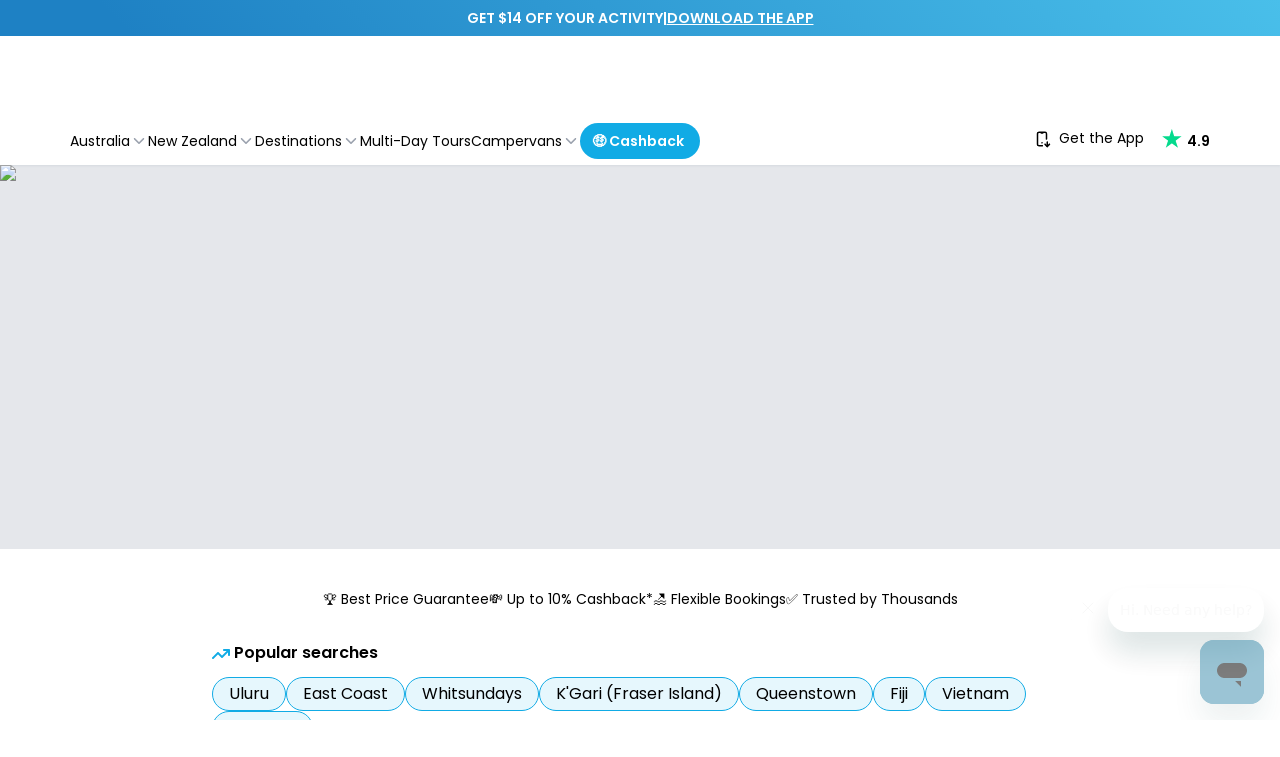

--- FILE ---
content_type: application/javascript
request_url: https://experiences.travelloapp.com/_next/static/chunks/9439-3d202fa475e1f31a.js
body_size: 4836
content:
"use strict";(self.webpackChunk_N_E=self.webpackChunk_N_E||[]).push([[9439],{29439:(e,a,t)=>{t.d(a,{Ki:()=>h,E_:()=>s,Uy:()=>c,XL:()=>l,vt:()=>m,bs:()=>o,wg:()=>i,_4:()=>d,zi:()=>u,Wc:()=>p,po:()=>n});var r=t(91777);let i=[{id:1,logo:{src:"/_next/static/media/logo-spaceships.1c0f575c.svg",height:75,width:132,blurWidth:0,blurHeight:0},alt:"Spaceships"},{id:2,logo:{src:"/_next/static/media/logo-jucy.d211f4c7.svg",height:75,width:129,blurWidth:0,blurHeight:0},alt:"Jucy"},{id:3,logo:{src:"/_next/static/media/logo-travellers-adventure.9e6b0caf.svg",height:57,width:170,blurWidth:0,blurHeight:0},alt:"Travellers Autobarn"},{id:4,logo:{src:"/_next/static/media/logo-britz.0643e422.svg",height:69,width:126,blurWidth:0,blurHeight:0},alt:"Britz"},{id:5,logo:{src:"/_next/static/media/logo-apollo.ca247fe3.svg",height:55,width:91,blurWidth:0,blurHeight:0},alt:"Apollo"}],o=[{id:1,logo:{src:"/_next/static/media/logo-eastcoast-car-rentals.cba061da.svg",height:992,width:3660,blurWidth:0,blurHeight:0},alt:"East Coast Car Rentals"},...i.filter(({id:e,alt:a})=>1!==e&&"Spaceships"!==a)],n=[{id:1,icon:"/_next/static/media/icn-tag.9df098b7.svg",title:"$100 Experience Voucher",description:"Get a $100 experience voucher when you book",display:"flex"},{id:2,icon:"/_next/static/media/icn-delivery.fc9ae8f7.svg",title:"Instant Confirmation",description:"Enjoy live availability with [channel]",display:"flex"},{id:3,icon:"/_next/static/media/icn-headset.c90f0c68.svg",title:"5 Star support",description:"Travel Experts available 7 days a week",display:"flex"},{id:4,icon:"/_next/static/media/icn-hot-sale.3ca7b9d7.svg",title:"Best price guarantee",description:"Get the best price on your campervan",display:"none"},{id:5,icon:"/_next/static/media/icn-dollar.f2c7de4e.svg",title:"Exclusive Deals",description:"Value for your money with exclusive prices",display:"flex"}],s=[{id:1,name:"Switzerland",flag:"/_next/static/media/icn-switzerland.e90321a8.svg"},{id:2,name:"Germany",flag:"/_next/static/media/icn-germany.08b263a5.svg"},{id:3,name:"France",flag:"/_next/static/media/icn-france.c4f75006.svg"},{id:4,name:"Japan",flag:"/_next/static/media/icn-japan.86b3fca8.svg"},{id:5,name:"Italy",flag:"/_next/static/media/icn-italy.6f74880f.svg"},{id:6,name:"China",flag:"/_next/static/media/icn-china.96f02b97.svg"}],l=[{id:1,label:'Dive into the turquoise waters of the <a href="/australia/great-barrier-reef" target="_blank" class="underline hover:text-primary" rel="noopener noreferrer">Great Barrier Reef</a>.'},{id:2,label:`Conquer the peaks of <a href="new-zealand/fox-glacier" target="_blank" class="underline hover:text-primary" rel="noopener noreferrer">New Zealand’s Southern Alps</a>.`},{id:3,label:'Cruise along the <a href="/australia/sydney" target="_blank" class="underline hover:text-primary" rel="noopener noreferrer">Sydney Harbour</a> and catch glimpses of the Opera House and Harbour Bridge.'},{id:4,label:'Indulge in the <a href="/wine-tasting" target="_blank" class="underline hover:text-primary" rel="noopener noreferrer">world - renowned wineries</a> of both countries, sampling exquisite vintages that capture the essence of the regions.'},{id:5,label:'Immerse yourself in the rich Maori and Aboriginal cultures, as <a href="/cultural-tours" target="_blank" class="underline hover:text-primary" rel="noopener noreferrer">guided experiences</a> unveil ancient stories and traditions.'},{id:6,label:'Embark on a <a href="/kayaking" target="_blank" class="underline hover:text-primary" rel="noopener noreferrer">kayaking adventure</a> through pristine fjords, serene lakes, and winding rivers.'}],c=[{id:1,image:`${r.sK}/uploads/content/voucher-01.jpg`,alt:"Voucher 1"},{id:2,image:`${r.sK}/uploads/content/voucher-02.jpg`,alt:"Voucher 2"},{id:3,image:`${r.sK}/uploads/content/voucher-03.jpg`,alt:"Voucher 3"},{id:4,image:`${r.sK}/uploads/content/voucher-04.jpg`,alt:"Voucher 4"}],d=[{id:1,country:"Australia",channel:[{id:1,name:"backpackerdeals",map:"/_next/static/media/autralia-map.5195ca31.svg"},{id:2,name:"travello",map:"/_next/static/media/autralia-map-blue.d0bd08fc.svg"}],destinations:[{id:1,destination:"Cairns to Sydney",description:"This route is one of the most well-travelled in Australia. Embrace the coastal lifestyle and experience world-class beaches.",link:"https://drive.google.com/file/d/1PvSicMU2Ls8pyI09g0B3PFNfcKJVjFW_/view?usp=sharing"},{id:2,destination:"Melbourne to Airlie Beach",description:"For those passionate about exploring the cultural center of Australia before witnessing the Great Barrier Reef.",link:"https://drive.google.com/file/d/1sul5PIcorrHuYhOHaAjlZIMovhbTttTH/view?usp=sharing"},{id:3,destination:"Darwin to Darwin",description:"Discover Uluru, debatably Australia's most famous landmark.",link:"https://drive.google.com/file/d/1HeMAEFZyEWPRPU43TaeMZXGnzhffsjKO/view?usp=sharing"},{id:4,destination:"Perth to Broome",description:"Discover incredible beaches further off the beaten track, and some incredible Australian animals.",link:"https://drive.google.com/file/d/1kYpTqrXBIbewURCFkbjDnpaMRsR2vrxu/view?usp=sharing"},{id:5,destination:"Hobart to Hobart",description:"Tasmania is a place of rugged but stunning terrain. If you are a nature lover who would like to go hiking and spot Australian wildlife, this road trip would be perfect.",link:"https://drive.google.com/file/d/1vQ-7hccoNOLfFOhrIJP7qwXDFk2YR_w1/view?usp=sharing"}]},{id:2,country:"New Zealand",channel:[{id:1,name:"backpackerdeals",map:"/_next/static/media/new-zealand-map.578325b2.svg"},{id:2,name:"travello",map:"/_next/static/media/new-zealand-map-blue.1441a313.svg"}],destinations:[{id:1,destination:"Queenstown to Christchurch",description:"On this 21 hour road trip you will start in the adrenaline capital of the world! From there discover the famous Franz Josef Glacier. Explore the Milford Sound and pass through quaint towns.",link:"https://drive.google.com/file/d/1xR0dwoKoVW5sFASEBOg5lc67EKWchdvd/view?usp=sharing"},{id:2,destination:"Queenstown to Franz Josef Glacier to Queenstown",description:"This road trip is shorter, around 10 hours of driving. Which is perfect to discover Queenstown and the Franz Josef Glacier as well as Fox Glacier.",link:"https://drive.google.com/file/d/1exezTOi_KlQcYlpdHUDZ2Sa0c-WxJ9CV/view?usp=sharing"},{id:3,destination:"Auckland to Auckland",description:"This is an action packed road trip in the North island of New Zealand. Only 9 hours long but with plenty to explore along the way! Check out the Hobbiton movie set in Matamata and the glow worm caves in Waitomo.",link:"https://drive.google.com/file/d/13QtdmhMxv32lUGwfgleLpmGLOq-6xniu/view?usp=sharing"}]}],h=[{id:"what-is-a-campervan",question:"What is a campervan?",answer:"A campervan is a self-contained vehicle that combines transportation and accommodation. It typically includes sleeping quarters, a small kitchenette, and sometimes bathroom facilities. It allows you to travel and camp in one vehicle."},{id:"what-is-a-motorhome",question:"What is a motorhome?",answer:"A motorhome is more like a recreational vehicle (RV). It is larger and more spacious compared to a campervan. Motorhomes are built on a truck or bus chassis and usually have a separate driving compartment or cab. They offer various amenities and features such as a sleeping area, kitchenette, dining area, bathroom facilities, and storage space."},{id:"what-is-a-4wd-camper",question:"What is a 4WD Camper?",answer:"A 4WD camper is designed for off-road travel and camping adventures. It combines the capabilities of a 4WD vehicle with the convenience of a camper. A 4WD camper is equipped with a four-wheel drive system, allowing it to navigate challenging terrains, such as dirt roads, gravel tracks, and uneven surfaces."},{id:"what-are-the-benefits-of-hiring-a-campervan-motorhome-or-4wd-camper",question:"What are the benefits of hiring a campervan, motorhome or 4WD camper?",answer:"Some benefits of hiring a campervan include flexibility in travel plans, the ability to explore various destinations at your own pace, cost-effectiveness by combining transportation and accommodation, and the opportunity to experience the freedom of camping in different locations around Australia and New Zealand!"},{id:"what-are-the-different-types-of-campervans-motorhomes-and-4wd-campervans",question:"What discounts can I get when hiring a campervan, motorhome or 4WD camper?",answer:"Our offerings are already heavily discounted, which means we do not use cashback & discount codes, nor do you earn cashback from booking a campervan, motorhome or 4WD camper. However, as a thank you, we do offer you a $50 experience voucher* if you book a campervan through us!    "},{id:"what-discounts-can-i-get-when-hiring-a-campervan-motorhome-or-4wd-camper",question:"The Backpacker Deals Bonus",answer:'Each campervan rental company, and each van, is slightly different. When you book your van you will receive detailed information from the operator on how to use your van and it\'s facilities, such as the Crib guide from Jucy. Alternatively, for a quick summary, check out Cruisin\' YouTube page <a href="https://www.youtube.com/@CruisinMotorhomes" target="_blank" rel="noopener noreferrer">https://www.youtube.com/@CruisinMotorhomes</a> .'}],p=[{id:1,country:"Australia",blogs:[{id:1,title:"Melbourne to Brisbane Road Trip Itinerary",author:"Helen Wright",date:"Apr 5, 2023",url:"https://www.backpackerdeals.com/blog/melbourne-brisbane-roadtrip-itinerary",image:"https://www.backpackerdeals.com/blog/wp-content/uploads/2024/06/martin-kallur-ig-mkallur-l4m_o4aFOn8-unsplash-1-1788x2048.jpg",avatar:"https://secure.gravatar.com/avatar/2d98bde9264b226e0eb1e4472ff95e10?s=150&d=mm&r=g"},{id:2,title:"Your Guide to Campervan Hire in Tasmania",author:"Chyna Hayden",date:"Oct 25, 2023",url:"https://www.backpackerdeals.com/blog/campervan-hire-tasmania-guide/",image:"https://www.backpackerdeals.com/blog/wp-content/uploads/2024/06/BB3AE7C5-5450-4DEF-8B85-B1A0863B013E.jpeg",avatar:"https://secure.gravatar.com/avatar/852c8da69b46678de105ec1589d8449e?s=120&d=mm&r=g"},{id:3,title:"Exclusive Australia Campervan Hire Deal",author:"Chyna Hayden",date:"Oct 18, 2023",url:"https://www.backpackerdeals.com/blog/explore-australia-campervan-hire-deal/",image:"https://www.backpackerdeals.com/blog/wp-content/uploads/2024/06/6FC48FA7-4C43-40B5-9656-26E79D9770D5_1_105_c.jpeg",avatar:"https://secure.gravatar.com/avatar/852c8da69b46678de105ec1589d8449e?s=120&d=mm&r=g"},{id:4,title:"Queensland's Best Camping Spots",author:"Chyna Hayden",date:"Oct 9, 2023",url:"https://www.backpackerdeals.com/blog/qld-best-national-parks-for-camping/",image:"https://www.backpackerdeals.com/blog/wp-content/uploads/2024/06/Screen-Shot-2023-10-20-at-3.48.48-pm.png",avatar:"https://secure.gravatar.com/avatar/852c8da69b46678de105ec1589d8449e?s=120&d=mm&r=g"},{id:5,title:"Sydney to Cairns Road Trip Itinerary | East Coast Reefs and Beaches Tour",author:"Chyna Hayden",date:"Sep 23, 2023",url:"https://www.backpackerdeals.com/blog/east-coast-itinerary/",image:"https://www.backpackerdeals.com/blog/wp-content/uploads/2024/06/Screen-Shot-2023-09-29-at-2.29.51-pm-1536x1027.png",avatar:"https://secure.gravatar.com/avatar/852c8da69b46678de105ec1589d8449e?s=120&d=mm&r=g"}]},{id:2,country:"New Zealand",blogs:[{id:1,title:"Christchurch to Nelson Road Trip",author:"Chyna Hayden",date:"Sep 17, 2023",url:"https://www.backpackerdeals.com/blog/christchurch-to-nelson-itinerary/",image:"https://www.backpackerdeals.com/blog/wp-content/uploads/2024/06/Screen-Shot-2023-10-02-at-7.56.17-pm-1024x682.png",avatar:"https://secure.gravatar.com/avatar/852c8da69b46678de105ec1589d8449e?s=120&d=mm&r=g"},{id:2,title:"Campervan Hire in Australia and New Zealand: Your Ultimate Guide",author:"Chyna Hayden",date:"Sep 11, 2023",url:"https://www.backpackerdeals.com/blog/campervan-hire-in-australia-and-new-zealand/",image:"https://www.backpackerdeals.com/blog/wp-content/uploads/2024/06/Screen-Shot-2023-09-11-at-3.16.38-pm.png",avatar:"https://secure.gravatar.com/avatar/852c8da69b46678de105ec1589d8449e?s=120&d=mm&r=g"},{id:3,title:"Unleash Your Adventurous Spirit: Explore New Zealand with a Campervan",author:"Stella Teys",date:"Jul 23, 2023",url:"https://www.backpackerdeals.com/blog/unleash-your-adventurous-spirit-explore-new-zealand-with-a-campervan/",image:"https://www.backpackerdeals.com/blog/wp-content/uploads/2024/06/B97AD5D7-450D-4A92-B20B-527853F6C237_1_105_c.jpeg",avatar:"https://secure.gravatar.com/avatar/2d98bde9264b226e0eb1e4472ff95e10?s=150&d=mm&r=g"},{id:4,title:"Central New Zealand Itinerary: 6 Days",author:"Chyna Hayden",date:"Jul 16, 2023",url:"https://www.backpackerdeals.com/blog/central-nz-itinerary/",image:"https://www.backpackerdeals.com/blog/wp-content/uploads/2024/06/Screen-Shot-2023-10-02-at-11.31.01-pm.png",avatar:"https://secure.gravatar.com/avatar/852c8da69b46678de105ec1589d8449e?s=120&d=mm&r=g"}]}],m=[{channel:"backpackerdeals",instagramAccount:"https://www.instagram.com/backpackerdeals/",instagramLogo:"/_next/static/media/icn-backpackerdeals-verify.2b14e2e0.svg",instagramReels:[{id:1,src:"https://www.instagram.com/p/CyveXNWspRA/",alt:"our sign to visit the Great Barrier Reef",img:`${r.sK}/uploads/content/instagram-01.jpg`},{id:2,src:"https://www.instagram.com/p/Cy2lVmgssMM/",alt:"Unreal experience",img:`${r.sK}/uploads/content/instagram-02.jpg`},{id:3,src:"https://www.instagram.com/reel/CtLidcBAxf2/?hl=en",alt:"Would you spend the day exploring Moreton Island? ",img:`${r.sK}/uploads/content/instagram-03.jpg`},{id:4,src:"https://www.instagram.com/reel/Cv6lhlRAm3-/",alt:"the Sydney Harbour like never before!",img:`${r.sK}/uploads/content/instagram-04.jpg`},{id:5,src:"https://www.instagram.com/reel/Cs73BCMgKgB/",alt:"Can’t make it to Europe? Why not try the Atlantic Clipper",img:`${r.sK}/uploads/content/instagram-05.jpg`}]},{channel:"travello",instagramAccount:"https://www.instagram.com/travello.com_/",instagramLogo:"/_next/static/media/icn-travello-verify.ffd5a3b0.svg",instagramReels:[{id:1,src:"https://www.instagram.com/reel/C-KRglLu54i/",alt:"with @travello.com_ solo travel is never solo",img:`${r.sK}/uploads/content/instagram-travello-01.jpg`},{id:2,src:"https://www.instagram.com/reel/C9OvkzIPnBP/",alt:"Making connections everywhere you go ✈️\uD83C\uDF0E\uD83C\uDF34",img:`${r.sK}/uploads/content/instagram-travello-02.jpg`},{id:3,src:"https://www.instagram.com/reel/CzWE4yGtvay/?hl=en",alt:"Cairns bucket list experience ✈️",img:`${r.sK}/uploads/content/instagram-travello-03.jpg`},{id:4,src:"https://www.instagram.com/reel/C34SBt5P_or/",alt:"It’s officially peak season for campervan hire! Book with us and get all the perks \uD83D\uDC40",img:`${r.sK}/uploads/content/instagram-travello-04.jpg`},{id:5,src:"https://www.instagram.com/reel/C9vmYJGyw9z/",alt:"Looking for those adventurous travel girls that want to meet and connect with others through the travel app",img:`${r.sK}/uploads/content/instagram-travello-05.jpg`}]}],u=["Best Price Guarantee","Easily compare all major brands in one place","$100 Tour & Activity voucher for every hire","100% free service - no sneaky fees","Instant Booking Confirmation"]}}]);

--- FILE ---
content_type: image/svg+xml
request_url: https://experiences.travelloapp.com/images/footer/icon-cc-applepay.svg
body_size: 411
content:
<svg xmlns="http://www.w3.org/2000/svg" width="34" height="24"><path d="M0 1.575A1.577 1.577 0 011.572 0h30.856A1.565 1.565 0 0134 1.575v20.85A1.577 1.577 0 0132.428 24H1.572A1.565 1.565 0 010 22.425z" fill="#e6e7e8" fill-rule="evenodd"/><g data-name="Apple Pay logo"><path data-name="Path 1" d="M11.118 9.353a1.13 1.13 0 01-.913.441 1.378 1.378 0 011.231-1.446 1.429 1.429 0 01-.318 1.005zm.315.512c-.5-.03-.935.293-1.174.293s-.608-.278-1.007-.271a1.482 1.482 0 00-1.264.786 3.311 3.311 0 00.384 3.153c.257.386.565.809.971.794.384-.015.536-.256 1-.256s.6.256 1.007.248c.421-.007.685-.385.942-.771a3.377 3.377 0 00.42-.887 1.391 1.391 0 01-.818-1.272 1.43 1.43 0 01.663-1.194 1.426 1.426 0 00-1.123-.623zm2.908-1.076v5.783h.877V12.6h1.213a1.813 1.813 0 001.887-1.907 1.793 1.793 0 00-1.858-1.9zm.877.757h1.01a1.065 1.065 0 011.2 1.146 1.069 1.069 0 01-1.2 1.15h-1.007v-2.3zm4.7 5.07a1.444 1.444 0 001.294-.738h.018v.694h.811v-2.879c0-.834-.652-1.372-1.655-1.372a1.48 1.48 0 00-1.645 1.294h.79a.77.77 0 01.829-.589c.536 0 .837.256.837.727v.319l-1.094.066c-1.018.064-1.568.49-1.568 1.232a1.254 1.254 0 001.384 1.246zm.236-.686c-.467 0-.764-.23-.764-.582s.286-.575.833-.609l.974-.063V13a.961.961 0 01-1.042.93zm2.97 2.214c.855 0 1.257-.334 1.608-1.346l1.54-4.421h-.891l-1.033 3.416h-.018l-1.03-3.416h-.916l1.485 4.209-.08.256c-.134.434-.351.6-.739.6a2.49 2.49 0 01-.257-.015v.694a2.337 2.337 0 00.332.023z"/></g></svg>

--- FILE ---
content_type: application/javascript
request_url: https://experiences.travelloapp.com/_next/static/chunks/4127.c1d4315ba064c4e3.js
body_size: 1355
content:
"use strict";(self.webpackChunk_N_E=self.webpackChunk_N_E||[]).push([[4127],{4127:(e,t,a)=>{a.r(t),a.d(t,{default:()=>g});var n=a(37876),i=a(14232),l=a(59317),r=a(3572),s=a.n(r),o=a(541);let d={prevArrow:(0,n.jsx)("button",{className:"relative ml-2 text-white md:ml-40 lg:ml-36",children:(0,n.jsx)(o.vMW,{className:"text-2xl md:text-5xl lg:text-5xl"})}),nextArrow:(0,n.jsx)("button",{className:"relative mr-2 text-white md:mr-40 lg:mr-36",children:(0,n.jsx)(o.ye6,{className:"text-2xl md:text-5xl lg:text-5xl"})}),autoplay:!0,duration:7e3,transitionDuration:200,infinite:!0,arrows:!0,pauseOnHover:!0,canSwipe:!0};var x=a(96798),m=a(69241),h=a(8483);let c=e=>{let{heading:t,subheading:a,homeImage:l,contentPosition:r="center",link:s,ctaText:o,className:d,isMainBanner:c=!1}=e,[g,p]=(0,i.useState)(!1),u=(0,x.t)(t),b={altText:l?.altText??t,top1600:l?.homeBanner1024,top1400:l?.homeBanner1024,top1024:l?.homeBanner768,top800:l?.homeBanner768,top768:l?.homeBanner480,top480:l?.homeBanner480,className:d,loadingImage:!g,loading:"eager",width:1600,height:500,onLoad:()=>p(!0)},f={left:"start",right:"end",center:"center"}[r]??"center";return(0,n.jsxs)("div",{className:"relative h-48 transition-opacity duration-500 md:h-96 lg:h-96","aria-hidden":c?"false":"true",children:[(0,n.jsxs)("div",{className:"relative h-48 w-full md:h-96 lg:h-96",children:[(0,n.jsx)(h.A,{...b,className:"absolute inset-0 h-full w-full rounded-none object-cover"}),(0,n.jsx)("div",{className:"absolute inset-0 z-10 bg-black/20"})]}),(0,n.jsx)("div",{className:(0,m.A)("container absolute inset-0 z-20 mx-auto flex w-full items-center",`justify-${f}`,g?"opacity-100":"opacity-0","transition-opacity duration-500"),children:g&&(0,n.jsxs)("div",{className:(0,m.A)("px-8 text-white md:px-32 lg:px-32",`text-${f}`),children:[(0,n.jsx)("h1",{className:"mb-2 text-2xl font-bold leading-7 [text-shadow:_2px_2px_4px_rgba(0,0,0,0.3)] md:text-3xl md:leading-tight lg:text-5xl lg:leading-tight",dangerouslySetInnerHTML:{__html:u},suppressHydrationWarning:!0}),a&&(0,n.jsx)("p",{className:"text-xs font-semibold leading-tight [text-shadow:_2px_2px_4px_rgba(0,0,0,0.3)] md:text-base lg:text-base",children:a}),s&&o&&(0,n.jsx)("div",{className:"mt-4 md:mt-8 lg:mt-8",children:(0,n.jsx)("a",{id:o.toLowerCase().replaceAll(" ","-"),href:s,target:"_blank",rel:"noopener noreferrer","aria-label":o,className:"rounded-full bg-white px-4 py-1.5 text-xs font-semibold capitalize text-gray-900 hover:bg-primary hover:text-white md:px-4 md:py-2 md:text-base lg:px-4 lg:py-2 lg:text-base",children:o})})]})})]})},g=({homepageBanners:e,home_header:t,home_subheader:a,homeImage:r,isHomepageBannersActive:o})=>{let x,m=(()=>{if(o){let n=e.filter(e=>e.isStatusActive);return[{id:s()(),heading:t,subheading:a,homeImage:r,contentPosition:"center",link:"",ctaText:"",order:"1",isMainBanner:!0,imageUrl:r.homeBanner1024,isStatusActive:!0},...n.map(e=>{let t=(e=>{let t=new URL(e);return t?.pathname+t?.search+t?.hash})(e.imageUrl);return{...e,homeImage:{id:s()(),fileName:t.split("/").pop()??"",homeBanner1024:t,homeBanner768:t,homeBanner480:t,altText:e.heading},imageUrl:t}})]}return[]})(),h=[o,JSON.stringify(e),t,a,JSON.stringify(r)].join("|");return x=o&&m?.length>0?(0,i.createElement)(l.q7,{...d,key:h},m?.map(e=>(0,n.jsx)(c,{heading:e.heading,subheading:e.subheading,homeImage:e.homeImage,contentPosition:e.contentPosition,link:e.link,ctaText:e.ctaText,isMainBanner:e.isMainBanner},e.id))):(0,n.jsx)(c,{heading:t,subheading:a,contentPosition:"center",homeImage:r,isMainBanner:!0}),(0,n.jsx)("div",{className:"h-48 bg-gray-200 md:h-96 lg:h-96",children:x})}},96798:(e,t,a)=>{a.d(t,{t:()=>n});let n=e=>{let t=e?.indexOf("[["),a=e?.indexOf("]]");if(-1===t||-1===a)return e;let n=e?.slice(0,t),i=e?.slice(a+2),l=e?.slice(t+2,a);return`${n} <span class="text-primary font-bold">${l}</span> ${i}`}}}]);

--- FILE ---
content_type: image/svg+xml
request_url: https://experiences.travelloapp.com/_next/static/media/icn-trustpilot.b7ed86b9.svg
body_size: 3225
content:
<svg width="140" height="35" viewBox="0 0 140 35" fill="none" xmlns="http://www.w3.org/2000/svg">
<g clip-path="url(#clip0_1_20)">
<path d="M36.792 12.3277H50.9675V15.0033H45.3937V30.0441H42.3287V15.0033H36.7797V12.3277H36.792ZM50.3619 17.2163H52.982V19.6918H53.0314C53.1179 19.3417 53.2786 19.0042 53.5134 18.6791C53.7482 18.354 54.0325 18.0414 54.3662 17.7789C54.6999 17.5038 55.0706 17.2913 55.4785 17.1162C55.8863 16.9537 56.3065 16.8662 56.7267 16.8662C57.048 16.8662 57.2828 16.8787 57.4064 16.8912C57.53 16.9037 57.6536 16.9287 57.7895 16.9412V19.6668C57.5918 19.6293 57.3941 19.6043 57.184 19.5793C56.9739 19.5543 56.7761 19.5418 56.5784 19.5418C56.1088 19.5418 55.6638 19.6418 55.2436 19.8293C54.8234 20.0169 54.465 20.3044 54.1561 20.667C53.8471 21.0421 53.5999 21.4922 53.4145 22.0423C53.2292 22.5924 53.1427 23.2176 53.1427 23.9302V30.0316H50.3496V17.2163H50.3619ZM70.6303 30.0441H67.8867V28.2562H67.8372C67.4912 28.9063 66.9845 29.4189 66.3047 29.8065C65.625 30.1941 64.9329 30.3941 64.2285 30.3941C62.56 30.3941 61.3489 29.9816 60.6073 29.1439C59.8658 28.3062 59.4951 27.0434 59.4951 25.3555V17.2163H62.2881V25.0805C62.2881 26.2057 62.4982 27.0059 62.9308 27.4685C63.351 27.9311 63.9566 28.1687 64.7228 28.1687C65.316 28.1687 65.798 28.0811 66.1935 27.8936C66.589 27.7061 66.9103 27.4685 67.1451 27.1559C67.3923 26.8559 67.5653 26.4808 67.6766 26.0557C67.7878 25.6306 67.8372 25.168 67.8372 24.6679V17.2288H70.6303V30.0441ZM75.3884 25.9307C75.4749 26.7559 75.7839 27.331 76.3153 27.6686C76.8591 27.9936 77.5018 28.1687 78.2557 28.1687C78.5152 28.1687 78.8118 28.1437 79.1455 28.1061C79.4792 28.0686 79.8005 27.9811 80.0847 27.8686C80.3814 27.7561 80.6162 27.581 80.8139 27.356C80.9993 27.1309 81.0858 26.8434 81.0734 26.4808C81.0611 26.1182 80.9251 25.8181 80.678 25.5931C80.4308 25.3555 80.1218 25.1805 79.7387 25.0305C79.3556 24.8929 78.923 24.7679 78.4287 24.6679C77.9343 24.5679 77.44 24.4553 76.9333 24.3428C76.4142 24.2303 75.9075 24.0803 75.4255 23.9177C74.9435 23.7552 74.5109 23.5301 74.1278 23.2426C73.7447 22.9675 73.4357 22.6049 73.2133 22.1673C72.9785 21.7298 72.8672 21.1921 72.8672 20.542C72.8672 19.8418 73.0403 19.2667 73.3739 18.7916C73.7076 18.3165 74.1402 17.9414 74.6469 17.6539C75.166 17.3663 75.7345 17.1663 76.3648 17.0412C76.9951 16.9287 77.6006 16.8662 78.1691 16.8662C78.8242 16.8662 79.4544 16.9412 80.0477 17.0787C80.6409 17.2163 81.1847 17.4413 81.6667 17.7664C82.1487 18.079 82.5441 18.4915 82.8655 18.9917C83.1868 19.4918 83.3845 20.1044 83.471 20.8171H80.5544C80.4184 20.1419 80.1218 19.6793 79.6398 19.4543C79.1578 19.2167 78.6017 19.1042 77.9838 19.1042C77.786 19.1042 77.5512 19.1167 77.2793 19.1542C77.0074 19.1917 76.7602 19.2542 76.5131 19.3417C76.2782 19.4292 76.0805 19.5668 75.9075 19.7418C75.7468 19.9169 75.6603 20.1419 75.6603 20.4295C75.6603 20.7795 75.7839 21.0546 76.0187 21.2672C76.2535 21.4797 76.5625 21.6547 76.9456 21.8048C77.3287 21.9423 77.7613 22.0673 78.2557 22.1673C78.75 22.2674 79.2567 22.3799 79.7758 22.4924C80.2825 22.6049 80.7768 22.755 81.2712 22.9175C81.7655 23.08 82.1981 23.3051 82.5812 23.5927C82.9643 23.8802 83.2733 24.2303 83.5081 24.6554C83.7429 25.0805 83.8665 25.6181 83.8665 26.2432C83.8665 27.0059 83.6935 27.6435 83.3475 28.1812C83.0014 28.7063 82.5565 29.1439 82.0127 29.4689C81.4689 29.794 80.851 30.0441 80.1836 30.1941C79.5162 30.3441 78.8489 30.4192 78.1939 30.4192C77.3905 30.4192 76.649 30.3316 75.9693 30.1441C75.2895 29.9566 74.6963 29.6815 74.202 29.3189C73.7076 28.9438 73.3121 28.4812 73.0279 27.9311C72.7436 27.381 72.5953 26.7183 72.5706 25.9557H75.3884V25.9307ZM84.608 17.2163H86.7214V13.3654H89.5145V17.2163H92.0357V19.3292H89.5145V26.1807C89.5145 26.4808 89.5268 26.7308 89.5515 26.9559C89.5763 27.1684 89.6381 27.356 89.7246 27.506C89.8111 27.656 89.947 27.7686 90.1324 27.8436C90.3178 27.9186 90.5526 27.9561 90.8739 27.9561C91.0717 27.9561 91.2694 27.9561 91.4672 27.9436C91.6649 27.9311 91.8626 27.9061 92.0604 27.8561V30.0441C91.7514 30.0816 91.4424 30.1066 91.1582 30.1441C90.8616 30.1816 90.565 30.1941 90.256 30.1941C89.5145 30.1941 88.9213 30.1191 88.4763 29.9816C88.0314 29.844 87.673 29.6315 87.4258 29.3564C87.1663 29.0814 87.0056 28.7438 86.9068 28.3312C86.8203 27.9186 86.7585 27.4435 86.7461 26.9184V19.3542H84.6328V17.2163H84.608ZM94.0131 17.2163H96.6578V18.9541H96.7073C97.1028 18.204 97.6465 17.6789 98.351 17.3538C99.0554 17.0287 99.8093 16.8662 100.637 16.8662C101.638 16.8662 102.504 17.0412 103.245 17.4038C103.987 17.7539 104.605 18.2415 105.099 18.8666C105.593 19.4918 105.952 20.2169 106.199 21.0421C106.446 21.8673 106.57 22.755 106.57 23.6927C106.57 24.5554 106.458 25.3931 106.236 26.1932C106.013 27.0059 105.68 27.7186 105.235 28.3437C104.79 28.9688 104.221 29.4564 103.529 29.8315C102.837 30.2066 102.034 30.3941 101.095 30.3941C100.687 30.3941 100.279 30.3566 99.8711 30.2816C99.4633 30.2066 99.0678 30.0816 98.697 29.919C98.3263 29.7565 97.9679 29.544 97.6589 29.2814C97.3376 29.0188 97.078 28.7188 96.8556 28.3812H96.8061V34.7826H94.0131V17.2163ZM103.776 23.6427C103.776 23.0675 103.702 22.5049 103.554 21.9548C103.406 21.4047 103.183 20.9296 102.887 20.5045C102.59 20.0794 102.219 19.7418 101.787 19.4918C101.342 19.2417 100.835 19.1042 100.267 19.1042C99.0925 19.1042 98.2027 19.5168 97.6095 20.3419C97.0162 21.1671 96.7196 22.2674 96.7196 23.6427C96.7196 24.2928 96.7938 24.8929 96.9544 25.4431C97.1151 25.9932 97.3376 26.4683 97.6589 26.8684C97.9679 27.2685 98.3386 27.581 98.7712 27.8061C99.2037 28.0436 99.7105 28.1562 100.279 28.1562C100.922 28.1562 101.453 28.0186 101.898 27.7561C102.343 27.4935 102.701 27.1434 102.986 26.7308C103.27 26.3058 103.48 25.8306 103.603 25.293C103.715 24.7554 103.776 24.2053 103.776 23.6427ZM108.708 12.3277H111.501V15.0033H108.708V12.3277ZM108.708 17.2163H111.501V30.0441H108.708V17.2163ZM113.997 12.3277H116.79V30.0441H113.997V12.3277ZM125.355 30.3941C124.341 30.3941 123.439 30.2191 122.648 29.8815C121.857 29.544 121.19 29.0689 120.634 28.4812C120.09 27.8811 119.67 27.1684 119.386 26.3433C119.101 25.5181 118.953 24.6054 118.953 23.6177C118.953 22.6425 119.101 21.7423 119.386 20.9171C119.67 20.0919 120.09 19.3792 120.634 18.7791C121.178 18.179 121.857 17.7164 122.648 17.3788C123.439 17.0412 124.341 16.8662 125.355 16.8662C126.368 16.8662 127.27 17.0412 128.061 17.3788C128.852 17.7164 129.52 18.1915 130.076 18.7791C130.62 19.3792 131.04 20.0919 131.324 20.9171C131.608 21.7423 131.757 22.6425 131.757 23.6177C131.757 24.6054 131.608 25.5181 131.324 26.3433C131.04 27.1684 130.62 27.8811 130.076 28.4812C129.532 29.0814 128.852 29.544 128.061 29.8815C127.27 30.2191 126.368 30.3941 125.355 30.3941ZM125.355 28.1562C125.973 28.1562 126.517 28.0186 126.974 27.7561C127.431 27.4935 127.802 27.1434 128.099 26.7183C128.395 26.2933 128.605 25.8056 128.754 25.268C128.889 24.7304 128.964 24.1803 128.964 23.6177C128.964 23.0675 128.889 22.5299 128.754 21.9798C128.618 21.4297 128.395 20.9546 128.099 20.5295C127.802 20.1044 127.431 19.7668 126.974 19.5043C126.517 19.2417 125.973 19.1042 125.355 19.1042C124.737 19.1042 124.193 19.2417 123.736 19.5043C123.279 19.7668 122.908 20.1169 122.611 20.5295C122.315 20.9546 122.105 21.4297 121.956 21.9798C121.82 22.5299 121.746 23.0675 121.746 23.6177C121.746 24.1803 121.82 24.7304 121.956 25.268C122.092 25.8056 122.315 26.2933 122.611 26.7183C122.908 27.1434 123.279 27.4935 123.736 27.7561C124.193 28.0311 124.737 28.1562 125.355 28.1562ZM132.572 17.2163H134.686V13.3654H137.479V17.2163H140V19.3292H137.479V26.1807C137.479 26.4808 137.491 26.7308 137.516 26.9559C137.541 27.1684 137.602 27.356 137.689 27.506C137.775 27.656 137.911 27.7686 138.097 27.8436C138.282 27.9186 138.517 27.9561 138.838 27.9561C139.036 27.9561 139.234 27.9561 139.431 27.9436C139.629 27.9311 139.827 27.9061 140.025 27.8561V30.0441C139.716 30.0816 139.407 30.1066 139.123 30.1441C138.826 30.1816 138.529 30.1941 138.22 30.1941C137.479 30.1941 136.886 30.1191 136.441 29.9816C135.996 29.844 135.637 29.6315 135.39 29.3564C135.131 29.0814 134.97 28.7438 134.871 28.3312C134.785 27.9186 134.723 27.4435 134.71 26.9184V19.3542H132.597V17.2163H132.572Z" fill="#191919"/>
<path d="M33.5293 12.3277H20.7256L16.7708 0L12.8037 12.3277L0 12.3152L10.369 19.9419L6.40184 32.2571L16.7708 24.6429L27.1275 32.2571L23.1727 19.9419L33.5293 12.3277Z" fill="#00B67A"/>
<path d="M24.0625 22.7299L23.1727 19.9418L16.7708 24.6429L24.0625 22.7299Z" fill="#005128"/>
</g>
<defs>
<clipPath id="clip0_1_20">
<rect width="140" height="34.7826" fill="white"/>
</clipPath>
</defs>
</svg>


--- FILE ---
content_type: application/javascript
request_url: https://experiences.travelloapp.com/_next/static/chunks/562-354d338f515a8315.js
body_size: 4755
content:
"use strict";(self.webpackChunk_N_E=self.webpackChunk_N_E||[]).push([[562],{30562:(t,e,i)=>{i.d(e,{A:()=>y});var r=i(37876),a=i(14232),x=i(45105),l=i.n(x),o=i(68462);let s=JSON.parse('{"v":"5.5.2","fr":50,"ip":0,"op":139,"w":500,"h":500,"nm":"CarTypes","ddd":0,"assets":[],"layers":[{"ddd":0,"ind":1,"ty":4,"nm":"Shape Layer 8","sr":1,"ks":{"o":{"a":0,"k":100,"ix":11},"r":{"a":0,"k":0,"ix":10},"p":{"a":0,"k":[105.25,212.007,0],"ix":2},"a":{"a":0,"k":[-76.75,-44.993,0],"ix":1},"s":{"a":0,"k":[100,100,100],"ix":6}},"ao":0,"shapes":[{"ty":"gr","it":[{"ind":0,"ty":"sh","ix":1,"ks":{"a":0,"k":{"i":[[14.5,35.5],[-48,35.5]],"o":[[14.5,35.5],[-48,35.5]],"v":[[14.5,35.5],[-48,35.5]],"c":false},"ix":2},"nm":"Path 1","mn":"ADBE Vector Shape - Group","hd":false,"_render":true},{"ty":"st","c":{"a":0,"k":[0.1255,0.1529,0.1725,1],"ix":3},"o":{"a":0,"k":100,"ix":4},"w":{"a":0,"k":6,"ix":5},"lc":2,"lj":1,"ml":4,"bm":0,"nm":"Stroke 1","mn":"ADBE Vector Graphic - Stroke","hd":false,"_render":true},{"ty":"fl","c":{"a":0,"k":[0.6902,0.9098,0.9922,1],"ix":4},"o":{"a":0,"k":100,"ix":5},"r":1,"bm":0,"nm":"Fill 1","mn":"ADBE Vector Graphic - Fill","hd":false,"_render":true},{"ty":"tr","p":{"a":0,"k":[-77,-45],"ix":2},"a":{"a":0,"k":[-17,35.493],"ix":1},"s":{"a":0,"k":[100,98.611],"ix":3},"r":{"a":0,"k":0,"ix":6},"o":{"a":0,"k":100,"ix":7},"sk":{"a":0,"k":0,"ix":4},"sa":{"a":0,"k":0,"ix":5},"nm":"Transform","_render":true}],"nm":"Shape 1","np":3,"cix":2,"bm":0,"ix":1,"mn":"ADBE Vector Group","hd":false,"_render":true},{"ty":"tm","s":{"a":1,"k":[{"i":{"x":[0.667],"y":[1]},"o":{"x":[0.333],"y":[0]},"t":127,"s":[0]},{"t":133,"s":[100]}],"ix":1},"e":{"a":1,"k":[{"i":{"x":[0.667],"y":[1]},"o":{"x":[0.333],"y":[0]},"t":114,"s":[0]},{"i":{"x":[0.667],"y":[1]},"o":{"x":[0.333],"y":[0]},"t":122,"s":[100]},{"i":{"x":[0.667],"y":[1]},"o":{"x":[0.333],"y":[0]},"t":127,"s":[100]},{"t":133,"s":[100]}],"ix":2},"o":{"a":0,"k":0,"ix":3},"m":1,"ix":2,"nm":"Trim Paths 1","mn":"ADBE Vector Filter - Trim","hd":false,"_render":true}],"ip":114,"op":137,"st":114,"bm":0,"completed":true},{"ddd":0,"ind":2,"ty":4,"nm":"Shape Layer 7","sr":1,"ks":{"o":{"a":0,"k":100,"ix":11},"r":{"a":0,"k":0,"ix":10},"p":{"a":0,"k":[152.25,190.007,0],"ix":2},"a":{"a":0,"k":[-76.75,-44.993,0],"ix":1},"s":{"a":0,"k":[100,100,100],"ix":6}},"ao":0,"shapes":[{"ty":"gr","it":[{"ind":0,"ty":"sh","ix":1,"ks":{"a":0,"k":{"i":[[14.5,35.5],[-48,35.5]],"o":[[14.5,35.5],[-48,35.5]],"v":[[14.5,35.5],[-48,35.5]],"c":false},"ix":2},"nm":"Path 1","mn":"ADBE Vector Shape - Group","hd":false,"_render":true},{"ty":"st","c":{"a":0,"k":[0.1255,0.1529,0.1725,1],"ix":3},"o":{"a":0,"k":100,"ix":4},"w":{"a":0,"k":6,"ix":5},"lc":2,"lj":1,"ml":4,"bm":0,"nm":"Stroke 1","mn":"ADBE Vector Graphic - Stroke","hd":false,"_render":true},{"ty":"fl","c":{"a":0,"k":[0.6902,0.9098,0.9922,1],"ix":4},"o":{"a":0,"k":100,"ix":5},"r":1,"bm":0,"nm":"Fill 1","mn":"ADBE Vector Graphic - Fill","hd":false,"_render":true},{"ty":"tr","p":{"a":0,"k":[-77,-45],"ix":2},"a":{"a":0,"k":[-17,35.493],"ix":1},"s":{"a":0,"k":[100,98.611],"ix":3},"r":{"a":0,"k":0,"ix":6},"o":{"a":0,"k":100,"ix":7},"sk":{"a":0,"k":0,"ix":4},"sa":{"a":0,"k":0,"ix":5},"nm":"Transform","_render":true}],"nm":"Shape 1","np":3,"cix":2,"bm":0,"ix":1,"mn":"ADBE Vector Group","hd":false,"_render":true},{"ty":"tm","s":{"a":1,"k":[{"i":{"x":[0.667],"y":[1]},"o":{"x":[0.333],"y":[0]},"t":120,"s":[0]},{"t":126,"s":[100]}],"ix":1},"e":{"a":1,"k":[{"i":{"x":[0.667],"y":[1]},"o":{"x":[0.333],"y":[0]},"t":107,"s":[0]},{"i":{"x":[0.667],"y":[1]},"o":{"x":[0.333],"y":[0]},"t":115,"s":[100]},{"i":{"x":[0.667],"y":[1]},"o":{"x":[0.333],"y":[0]},"t":120,"s":[100]},{"t":126,"s":[100]}],"ix":2},"o":{"a":0,"k":0,"ix":3},"m":1,"ix":2,"nm":"Trim Paths 1","mn":"ADBE Vector Filter - Trim","hd":false,"_render":true}],"ip":107,"op":130,"st":107,"bm":0,"completed":true},{"ddd":0,"ind":3,"ty":4,"nm":"Shape Layer 6","sr":1,"ks":{"o":{"a":0,"k":100,"ix":11},"r":{"a":0,"k":0,"ix":10},"p":{"a":0,"k":[179.25,210.007,0],"ix":2},"a":{"a":0,"k":[-76.75,-44.993,0],"ix":1},"s":{"a":0,"k":[100,100,100],"ix":6}},"ao":0,"shapes":[{"ty":"gr","it":[{"ind":0,"ty":"sh","ix":1,"ks":{"a":0,"k":{"i":[[14.5,35.5],[-48,35.5]],"o":[[14.5,35.5],[-48,35.5]],"v":[[14.5,35.5],[-48,35.5]],"c":false},"ix":2},"nm":"Path 1","mn":"ADBE Vector Shape - Group","hd":false,"_render":true},{"ty":"st","c":{"a":0,"k":[0.1255,0.1529,0.1725,1],"ix":3},"o":{"a":0,"k":100,"ix":4},"w":{"a":0,"k":6,"ix":5},"lc":2,"lj":1,"ml":4,"bm":0,"nm":"Stroke 1","mn":"ADBE Vector Graphic - Stroke","hd":false,"_render":true},{"ty":"fl","c":{"a":0,"k":[0.6902,0.9098,0.9922,1],"ix":4},"o":{"a":0,"k":100,"ix":5},"r":1,"bm":0,"nm":"Fill 1","mn":"ADBE Vector Graphic - Fill","hd":false,"_render":true},{"ty":"tr","p":{"a":0,"k":[-77,-45],"ix":2},"a":{"a":0,"k":[-17,35.493],"ix":1},"s":{"a":0,"k":[100,98.611],"ix":3},"r":{"a":0,"k":0,"ix":6},"o":{"a":0,"k":100,"ix":7},"sk":{"a":0,"k":0,"ix":4},"sa":{"a":0,"k":0,"ix":5},"nm":"Transform","_render":true}],"nm":"Shape 1","np":3,"cix":2,"bm":0,"ix":1,"mn":"ADBE Vector Group","hd":false,"_render":true},{"ty":"tm","s":{"a":1,"k":[{"i":{"x":[0.667],"y":[1]},"o":{"x":[0.333],"y":[0]},"t":82,"s":[0]},{"t":88,"s":[100]}],"ix":1},"e":{"a":1,"k":[{"i":{"x":[0.667],"y":[1]},"o":{"x":[0.333],"y":[0]},"t":69,"s":[0]},{"i":{"x":[0.667],"y":[1]},"o":{"x":[0.333],"y":[0]},"t":77,"s":[100]},{"i":{"x":[0.667],"y":[1]},"o":{"x":[0.333],"y":[0]},"t":82,"s":[100]},{"t":88,"s":[100]}],"ix":2},"o":{"a":0,"k":0,"ix":3},"m":1,"ix":2,"nm":"Trim Paths 1","mn":"ADBE Vector Filter - Trim","hd":false,"_render":true}],"ip":69,"op":92,"st":69,"bm":0,"completed":true},{"ddd":0,"ind":4,"ty":4,"nm":"Shape Layer 3","sr":1,"ks":{"o":{"a":0,"k":100,"ix":11},"r":{"a":0,"k":0,"ix":10},"p":{"a":0,"k":[123.25,187.007,0],"ix":2},"a":{"a":0,"k":[-76.75,-44.993,0],"ix":1},"s":{"a":0,"k":[100,100,100],"ix":6}},"ao":0,"shapes":[{"ty":"gr","it":[{"ind":0,"ty":"sh","ix":1,"ks":{"a":0,"k":{"i":[[14.5,35.5],[-48,35.5]],"o":[[14.5,35.5],[-48,35.5]],"v":[[14.5,35.5],[-48,35.5]],"c":false},"ix":2},"nm":"Path 1","mn":"ADBE Vector Shape - Group","hd":false,"_render":true},{"ty":"st","c":{"a":0,"k":[0.1255,0.1529,0.1725,1],"ix":3},"o":{"a":0,"k":100,"ix":4},"w":{"a":0,"k":6,"ix":5},"lc":2,"lj":1,"ml":4,"bm":0,"nm":"Stroke 1","mn":"ADBE Vector Graphic - Stroke","hd":false,"_render":true},{"ty":"fl","c":{"a":0,"k":[0.6902,0.9098,0.9922,1],"ix":4},"o":{"a":0,"k":100,"ix":5},"r":1,"bm":0,"nm":"Fill 1","mn":"ADBE Vector Graphic - Fill","hd":false,"_render":true},{"ty":"tr","p":{"a":0,"k":[-77,-45],"ix":2},"a":{"a":0,"k":[-17,35.493],"ix":1},"s":{"a":0,"k":[100,98.611],"ix":3},"r":{"a":0,"k":0,"ix":6},"o":{"a":0,"k":100,"ix":7},"sk":{"a":0,"k":0,"ix":4},"sa":{"a":0,"k":0,"ix":5},"nm":"Transform","_render":true}],"nm":"Shape 1","np":3,"cix":2,"bm":0,"ix":1,"mn":"ADBE Vector Group","hd":false,"_render":true},{"ty":"tm","s":{"a":1,"k":[{"i":{"x":[0.667],"y":[1]},"o":{"x":[0.333],"y":[0]},"t":25,"s":[0]},{"t":31,"s":[100]}],"ix":1},"e":{"a":1,"k":[{"i":{"x":[0.667],"y":[1]},"o":{"x":[0.333],"y":[0]},"t":12,"s":[0]},{"i":{"x":[0.667],"y":[1]},"o":{"x":[0.333],"y":[0]},"t":20,"s":[100]},{"i":{"x":[0.667],"y":[1]},"o":{"x":[0.333],"y":[0]},"t":25,"s":[100]},{"t":31,"s":[100]}],"ix":2},"o":{"a":0,"k":0,"ix":3},"m":1,"ix":2,"nm":"Trim Paths 1","mn":"ADBE Vector Filter - Trim","hd":false,"_render":true}],"ip":12,"op":35,"st":12,"bm":0,"completed":true},{"ddd":0,"ind":5,"ty":4,"nm":"Shape Layer 5","sr":1,"ks":{"o":{"a":0,"k":100,"ix":11},"r":{"a":0,"k":0,"ix":10},"p":{"a":0,"k":[210.25,192.007,0],"ix":2},"a":{"a":0,"k":[-76.75,-44.993,0],"ix":1},"s":{"a":0,"k":[100,100,100],"ix":6}},"ao":0,"shapes":[{"ty":"gr","it":[{"ind":0,"ty":"sh","ix":1,"ks":{"a":0,"k":{"i":[[14.5,35.5],[-48,35.5]],"o":[[14.5,35.5],[-48,35.5]],"v":[[14.5,35.5],[-48,35.5]],"c":false},"ix":2},"nm":"Path 1","mn":"ADBE Vector Shape - Group","hd":false,"_render":true},{"ty":"st","c":{"a":0,"k":[0.1255,0.1529,0.1725,1],"ix":3},"o":{"a":0,"k":100,"ix":4},"w":{"a":0,"k":6,"ix":5},"lc":2,"lj":1,"ml":4,"bm":0,"nm":"Stroke 1","mn":"ADBE Vector Graphic - Stroke","hd":false,"_render":true},{"ty":"fl","c":{"a":0,"k":[0.6902,0.9098,0.9922,1],"ix":4},"o":{"a":0,"k":100,"ix":5},"r":1,"bm":0,"nm":"Fill 1","mn":"ADBE Vector Graphic - Fill","hd":false,"_render":true},{"ty":"tr","p":{"a":0,"k":[-77,-45],"ix":2},"a":{"a":0,"k":[-17,35.493],"ix":1},"s":{"a":0,"k":[100,98.611],"ix":3},"r":{"a":0,"k":0,"ix":6},"o":{"a":0,"k":100,"ix":7},"sk":{"a":0,"k":0,"ix":4},"sa":{"a":0,"k":0,"ix":5},"nm":"Transform","_render":true}],"nm":"Shape 1","np":3,"cix":2,"bm":0,"ix":1,"mn":"ADBE Vector Group","hd":false,"_render":true},{"ty":"tm","s":{"a":1,"k":[{"i":{"x":[0.667],"y":[1]},"o":{"x":[0.333],"y":[0]},"t":93,"s":[0]},{"t":99,"s":[100]}],"ix":1},"e":{"a":1,"k":[{"i":{"x":[0.667],"y":[1]},"o":{"x":[0.333],"y":[0]},"t":80,"s":[0]},{"i":{"x":[0.667],"y":[1]},"o":{"x":[0.333],"y":[0]},"t":88,"s":[100]},{"i":{"x":[0.667],"y":[1]},"o":{"x":[0.333],"y":[0]},"t":93,"s":[100]},{"t":99,"s":[100]}],"ix":2},"o":{"a":0,"k":0,"ix":3},"m":1,"ix":2,"nm":"Trim Paths 1","mn":"ADBE Vector Filter - Trim","hd":false,"_render":true}],"ip":80,"op":103,"st":80,"bm":0,"completed":true},{"ddd":0,"ind":6,"ty":4,"nm":"Shape Layer 2","sr":1,"ks":{"o":{"a":0,"k":100,"ix":11},"r":{"a":0,"k":0,"ix":10},"p":{"a":0,"k":[174.25,152.007,0],"ix":2},"a":{"a":0,"k":[-76.75,-44.993,0],"ix":1},"s":{"a":0,"k":[100,100,100],"ix":6}},"ao":0,"shapes":[{"ty":"gr","it":[{"ind":0,"ty":"sh","ix":1,"ks":{"a":0,"k":{"i":[[14.5,35.5],[-48,35.5]],"o":[[14.5,35.5],[-48,35.5]],"v":[[14.5,35.5],[-48,35.5]],"c":false},"ix":2},"nm":"Path 1","mn":"ADBE Vector Shape - Group","hd":false,"_render":true},{"ty":"st","c":{"a":0,"k":[0.1255,0.1529,0.1725,1],"ix":3},"o":{"a":0,"k":100,"ix":4},"w":{"a":0,"k":6,"ix":5},"lc":2,"lj":1,"ml":4,"bm":0,"nm":"Stroke 1","mn":"ADBE Vector Graphic - Stroke","hd":false,"_render":true},{"ty":"fl","c":{"a":0,"k":[0.6902,0.9098,0.9922,1],"ix":4},"o":{"a":0,"k":100,"ix":5},"r":1,"bm":0,"nm":"Fill 1","mn":"ADBE Vector Graphic - Fill","hd":false,"_render":true},{"ty":"tr","p":{"a":0,"k":[-77,-45],"ix":2},"a":{"a":0,"k":[-17,35.493],"ix":1},"s":{"a":0,"k":[100,98.611],"ix":3},"r":{"a":0,"k":0,"ix":6},"o":{"a":0,"k":100,"ix":7},"sk":{"a":0,"k":0,"ix":4},"sa":{"a":0,"k":0,"ix":5},"nm":"Transform","_render":true}],"nm":"Shape 1","np":3,"cix":2,"bm":0,"ix":1,"mn":"ADBE Vector Group","hd":false,"_render":true},{"ty":"tm","s":{"a":1,"k":[{"i":{"x":[0.667],"y":[1]},"o":{"x":[0.333],"y":[0]},"t":36,"s":[0]},{"t":42,"s":[100]}],"ix":1},"e":{"a":1,"k":[{"i":{"x":[0.667],"y":[1]},"o":{"x":[0.333],"y":[0]},"t":23,"s":[0]},{"i":{"x":[0.667],"y":[1]},"o":{"x":[0.333],"y":[0]},"t":31,"s":[100]},{"i":{"x":[0.667],"y":[1]},"o":{"x":[0.333],"y":[0]},"t":36,"s":[100]},{"t":42,"s":[100]}],"ix":2},"o":{"a":0,"k":0,"ix":3},"m":1,"ix":2,"nm":"Trim Paths 1","mn":"ADBE Vector Filter - Trim","hd":false,"_render":true}],"ip":23,"op":46,"st":23,"bm":0,"completed":true},{"ddd":0,"ind":7,"ty":4,"nm":"Shape Layer 4","sr":1,"ks":{"o":{"a":0,"k":100,"ix":11},"r":{"a":0,"k":0,"ix":10},"p":{"a":0,"k":[133.25,205.007,0],"ix":2},"a":{"a":0,"k":[-76.75,-44.993,0],"ix":1},"s":{"a":0,"k":[100,100,100],"ix":6}},"ao":0,"shapes":[{"ty":"gr","it":[{"ind":0,"ty":"sh","ix":1,"ks":{"a":0,"k":{"i":[[14.5,35.5],[-48,35.5]],"o":[[14.5,35.5],[-48,35.5]],"v":[[14.5,35.5],[-48,35.5]],"c":false},"ix":2},"nm":"Path 1","mn":"ADBE Vector Shape - Group","hd":false,"_render":true},{"ty":"st","c":{"a":0,"k":[0.1255,0.1529,0.1725,1],"ix":3},"o":{"a":0,"k":100,"ix":4},"w":{"a":0,"k":6,"ix":5},"lc":2,"lj":1,"ml":4,"bm":0,"nm":"Stroke 1","mn":"ADBE Vector Graphic - Stroke","hd":false,"_render":true},{"ty":"fl","c":{"a":0,"k":[0.6902,0.9098,0.9922,1],"ix":4},"o":{"a":0,"k":100,"ix":5},"r":1,"bm":0,"nm":"Fill 1","mn":"ADBE Vector Graphic - Fill","hd":false,"_render":true},{"ty":"tr","p":{"a":0,"k":[-77,-45],"ix":2},"a":{"a":0,"k":[-17,35.493],"ix":1},"s":{"a":0,"k":[100,98.611],"ix":3},"r":{"a":0,"k":0,"ix":6},"o":{"a":0,"k":100,"ix":7},"sk":{"a":0,"k":0,"ix":4},"sa":{"a":0,"k":0,"ix":5},"nm":"Transform","_render":true}],"nm":"Shape 1","np":3,"cix":2,"bm":0,"ix":1,"mn":"ADBE Vector Group","hd":false,"_render":true},{"ty":"tm","s":{"a":1,"k":[{"i":{"x":[0.667],"y":[1]},"o":{"x":[0.333],"y":[0]},"t":70,"s":[0]},{"t":76,"s":[100]}],"ix":1},"e":{"a":1,"k":[{"i":{"x":[0.667],"y":[1]},"o":{"x":[0.333],"y":[0]},"t":57,"s":[0]},{"i":{"x":[0.667],"y":[1]},"o":{"x":[0.333],"y":[0]},"t":65,"s":[100]},{"i":{"x":[0.667],"y":[1]},"o":{"x":[0.333],"y":[0]},"t":70,"s":[100]},{"t":76,"s":[100]}],"ix":2},"o":{"a":0,"k":0,"ix":3},"m":1,"ix":2,"nm":"Trim Paths 1","mn":"ADBE Vector Filter - Trim","hd":false,"_render":true}],"ip":57,"op":80,"st":57,"bm":0,"completed":true},{"ddd":0,"ind":8,"ty":4,"nm":"Shape Layer 1","sr":1,"ks":{"o":{"a":0,"k":100,"ix":11},"r":{"a":0,"k":0,"ix":10},"p":{"a":0,"k":[133.25,205.007,0],"ix":2},"a":{"a":0,"k":[-76.75,-44.993,0],"ix":1},"s":{"a":0,"k":[100,100,100],"ix":6}},"ao":0,"shapes":[{"ty":"gr","it":[{"ind":0,"ty":"sh","ix":1,"ks":{"a":0,"k":{"i":[[14.5,35.5],[-48,35.5]],"o":[[14.5,35.5],[-48,35.5]],"v":[[14.5,35.5],[-48,35.5]],"c":false},"ix":2},"nm":"Path 1","mn":"ADBE Vector Shape - Group","hd":false,"_render":true},{"ty":"st","c":{"a":0,"k":[0.1255,0.1529,0.1725,1],"ix":3},"o":{"a":0,"k":100,"ix":4},"w":{"a":0,"k":6,"ix":5},"lc":2,"lj":1,"ml":4,"bm":0,"nm":"Stroke 1","mn":"ADBE Vector Graphic - Stroke","hd":false,"_render":true},{"ty":"fl","c":{"a":0,"k":[0.6902,0.9098,0.9922,1],"ix":4},"o":{"a":0,"k":100,"ix":5},"r":1,"bm":0,"nm":"Fill 1","mn":"ADBE Vector Graphic - Fill","hd":false,"_render":true},{"ty":"tr","p":{"a":0,"k":[-77,-45],"ix":2},"a":{"a":0,"k":[-17,35.493],"ix":1},"s":{"a":0,"k":[100,98.611],"ix":3},"r":{"a":0,"k":0,"ix":6},"o":{"a":0,"k":100,"ix":7},"sk":{"a":0,"k":0,"ix":4},"sa":{"a":0,"k":0,"ix":5},"nm":"Transform","_render":true}],"nm":"Shape 1","np":3,"cix":2,"bm":0,"ix":1,"mn":"ADBE Vector Group","hd":false,"_render":true},{"ty":"tm","s":{"a":1,"k":[{"i":{"x":[0.667],"y":[1]},"o":{"x":[0.333],"y":[0]},"t":13,"s":[0]},{"t":19,"s":[100]}],"ix":1},"e":{"a":1,"k":[{"i":{"x":[0.667],"y":[1]},"o":{"x":[0.333],"y":[0]},"t":0,"s":[0]},{"i":{"x":[0.667],"y":[1]},"o":{"x":[0.333],"y":[0]},"t":8,"s":[100]},{"i":{"x":[0.667],"y":[1]},"o":{"x":[0.333],"y":[0]},"t":13,"s":[100]},{"t":19,"s":[100]}],"ix":2},"o":{"a":0,"k":0,"ix":3},"m":1,"ix":2,"nm":"Trim Paths 1","mn":"ADBE Vector Filter - Trim","hd":false,"_render":true}],"ip":0,"op":23,"st":0,"bm":0,"completed":true},{"ddd":0,"ind":9,"ty":4,"nm":"WhR","sr":1,"ks":{"o":{"a":0,"k":100,"ix":11},"r":{"a":0,"k":0,"ix":10},"p":{"a":1,"k":[{"i":{"x":0.667,"y":1},"o":{"x":0.333,"y":0},"t":95,"s":[333.206,281.264,0],"to":null,"ti":null},{"i":{"x":0.667,"y":0.667},"o":{"x":0.333,"y":0.333},"t":104,"s":[285.456,281.264,0],"to":null,"ti":null},{"i":{"x":0.667,"y":1},"o":{"x":0.333,"y":0},"t":128,"s":[285.456,281.264,0],"to":null,"ti":null},{"t":137,"s":[333.206,281.264,0]}],"ix":2},"a":{"a":0,"k":[37.531,29.708,0],"ix":1},"s":{"a":0,"k":[664,664,100],"ix":6}},"ao":0,"shapes":[{"ty":"gr","it":[{"ind":0,"ty":"sh","ix":1,"ks":{"a":0,"k":{"i":[[3.345,-1.849],[1.8470000000000002,3.346],[-3.345,1.8470000000000002],[-1.8479999999999999,-3.346]],"o":[[3.345,1.8470000000000002],[-1.8479999999999999,3.346],[-3.345,-1.849],[1.8470000000000002,-3.346]],"v":[[3.345,-0.001],[-0.001,3.346],[-3.345,-0.001],[-0.001,-3.346]],"c":true},"ix":2},"nm":"Path 1","mn":"ADBE Vector Shape - Group","hd":false,"_render":true},{"ty":"st","c":{"a":0,"k":[0.1255,0.1529,0.1725,1],"ix":3},"o":{"a":0,"k":100,"ix":4},"w":{"a":0,"k":1,"ix":5},"lc":1,"lj":1,"ml":10,"bm":0,"nm":"Stroke 1","mn":"ADBE Vector Graphic - Stroke","hd":false,"_render":true},{"ty":"tr","p":{"a":0,"k":[37.531,29.708],"ix":2},"a":{"a":0,"k":[0,0],"ix":1},"s":{"a":0,"k":[100,100],"ix":3},"r":{"a":0,"k":0,"ix":6},"o":{"a":0,"k":100,"ix":7},"sk":{"a":0,"k":0,"ix":4},"sa":{"a":0,"k":0,"ix":5},"nm":"Transform","_render":true}],"nm":"Group 6","np":2,"cix":2,"bm":0,"ix":1,"mn":"ADBE Vector Group","hd":false,"_render":true}],"ip":0,"op":139,"st":0,"bm":0,"completed":true},{"ddd":0,"ind":10,"ty":4,"nm":"WhL","sr":1,"ks":{"o":{"a":0,"k":100,"ix":11},"r":{"a":0,"k":0,"ix":10},"p":{"a":0,"k":[169.197,281.264,0],"ix":2},"a":{"a":0,"k":[12.831,29.708,0],"ix":1},"s":{"a":0,"k":[664,664,100],"ix":6}},"ao":0,"shapes":[{"ty":"gr","it":[{"ind":0,"ty":"sh","ix":1,"ks":{"a":0,"k":{"i":[[3.345,-1.849],[1.847,3.346],[-3.345,1.8470000000000002],[-1.848,-3.346]],"o":[[3.345,1.8470000000000002],[-1.848,3.346],[-3.345,-1.849],[1.847,-3.346]],"v":[[3.345,-0.001],[0,3.346],[-3.345,-0.001],[0,-3.346]],"c":true},"ix":2},"nm":"Path 1","mn":"ADBE Vector Shape - Group","hd":false,"_render":true},{"ty":"st","c":{"a":0,"k":[0.1255,0.1529,0.1725,1],"ix":3},"o":{"a":0,"k":100,"ix":4},"w":{"a":0,"k":1,"ix":5},"lc":1,"lj":1,"ml":10,"bm":0,"nm":"Stroke 1","mn":"ADBE Vector Graphic - Stroke","hd":false,"_render":true},{"ty":"tr","p":{"a":0,"k":[12.831,29.708],"ix":2},"a":{"a":0,"k":[0,0],"ix":1},"s":{"a":0,"k":[100,100],"ix":3},"r":{"a":0,"k":0,"ix":6},"o":{"a":0,"k":100,"ix":7},"sk":{"a":0,"k":0,"ix":4},"sa":{"a":0,"k":0,"ix":5},"nm":"Transform","_render":true}],"nm":"Group 7","np":2,"cix":2,"bm":0,"ix":1,"mn":"ADBE Vector Group","hd":false,"_render":true}],"ip":0,"op":139,"st":0,"bm":0,"completed":true},{"ddd":0,"ind":11,"ty":4,"nm":"Layer 2/CarTypes_t Outlines - Group 1","parent":18,"sr":1,"ks":{"o":{"a":0,"k":100,"ix":11},"r":{"a":0,"k":0,"ix":10},"p":{"a":0,"k":[24.443,26.3,0],"ix":2},"a":{"a":0,"k":[24.443,26.331,0],"ix":1},"s":{"a":0,"k":[100,100,100],"ix":6}},"ao":0,"shapes":[{"ty":"gr","it":[{"ind":0,"ty":"sh","ix":1,"ks":{"a":1,"k":[{"i":{"x":0.667,"y":1},"o":{"x":0.333,"y":0},"t":17,"s":[{"i":[[2.763,3.966],[-6.314,3.966],[-6.314,-3.716],[6.314,-3.841]],"o":[[-1.617,3.966],[-6.314,3.966],[-6.314,-3.716],[6.314,0.5389999999999997]],"v":[[-1.617,3.966],[-6.314,3.966],[-6.314,-3.716],[6.314,-3.841]],"c":true}]},{"i":{"x":0.667,"y":1},"o":{"x":0.333,"y":0},"t":26,"s":[{"i":[[2.763,3.966],[-6.314,3.966],[-6.314,-5.222],[6.314,-5.347]],"o":[[-1.617,3.966],[-6.314,3.966],[-6.314,-5.222],[6.505,0.75]],"v":[[-1.617,3.966],[-6.314,3.966],[-6.314,-5.222],[6.314,-5.347]],"c":true}]},{"i":{"x":0.667,"y":1},"o":{"x":0.333,"y":0},"t":55,"s":[{"i":[[2.763,3.966],[-6.314,3.966],[-6.314,-5.222],[6.314,-5.347]],"o":[[-1.617,3.966],[-6.314,3.966],[-6.314,-5.222],[6.505,0.75]],"v":[[-1.617,3.966],[-6.314,3.966],[-6.314,-5.222],[6.314,-5.347]],"c":true}]},{"i":{"x":0.667,"y":1},"o":{"x":0.333,"y":0},"t":64,"s":[{"i":[[2.763,3.966],[-11.661,-3.79],[-6.325,-3.641],[6.32,-3.54]],"o":[[-1.617,3.966],[-11.661,-3.79],[-6.325,-3.641],[6.511,2.5570000000000004]],"v":[[-1.617,3.966],[-11.661,-3.79],[-6.325,-3.641],[6.32,-3.54]],"c":true}]},{"i":{"x":0.667,"y":1},"o":{"x":0.333,"y":0},"t":95,"s":[{"i":[[2.763,3.966],[-11.661,-3.79],[-6.325,-3.641],[6.32,-3.54]],"o":[[-1.617,3.966],[-11.661,-3.79],[-6.325,-3.641],[6.511,2.5570000000000004]],"v":[[-1.617,3.966],[-11.661,-3.79],[-6.325,-3.641],[6.32,-3.54]],"c":true}]},{"i":{"x":0.667,"y":1},"o":{"x":0.333,"y":0},"t":104,"s":[{"i":[[0.8799999999999999,3.966],[-6.314,3.966],[-6.314,-3.716],[3.679,-3.841]],"o":[[-3.5,3.966],[-6.314,3.966],[-6.314,-3.716],[3.679,0.5389999999999997]],"v":[[-3.5,3.966],[-6.314,3.966],[-6.314,-3.716],[3.679,-3.841]],"c":true}]},{"i":{"x":0.667,"y":1},"o":{"x":0.333,"y":0},"t":128,"s":[{"i":[[0.8799999999999999,3.966],[-6.314,3.966],[-6.314,-3.716],[3.679,-3.841]],"o":[[-3.5,3.966],[-6.314,3.966],[-6.314,-3.716],[3.679,0.5389999999999997]],"v":[[-3.5,3.966],[-6.314,3.966],[-6.314,-3.716],[3.679,-3.841]],"c":true}]},{"t":137,"s":[{"i":[[2.763,3.966],[-6.314,3.966],[-6.314,-3.716],[6.314,-3.841]],"o":[[-1.617,3.966],[-6.314,3.966],[-6.314,-3.716],[6.314,0.5389999999999997]],"v":[[-1.617,3.966],[-6.314,3.966],[-6.314,-3.716],[6.314,-3.841]],"c":true}]}],"ix":2},"nm":"Path 1","mn":"ADBE Vector Shape - Group","hd":false,"_render":true},{"ty":"st","c":{"a":0,"k":[0.1255,0.1529,0.1725,1],"ix":3},"o":{"a":0,"k":100,"ix":4},"w":{"a":0,"k":1,"ix":5},"lc":1,"lj":1,"ml":10,"bm":0,"nm":"Stroke 1","mn":"ADBE Vector Graphic - Stroke","hd":false,"_render":true},{"ty":"tr","p":{"a":0,"k":[24.443,26.331],"ix":2},"a":{"a":0,"k":[0,0],"ix":1},"s":{"a":0,"k":[100,100],"ix":3},"r":{"a":0,"k":0,"ix":6},"o":{"a":0,"k":100,"ix":7},"sk":{"a":0,"k":0,"ix":4},"sa":{"a":0,"k":0,"ix":5},"nm":"Transform","_render":true}],"nm":"Group 1","np":2,"cix":2,"bm":0,"ix":1,"mn":"ADBE Vector Group","hd":false,"_render":true}],"ip":0,"op":139,"st":0,"bm":0,"completed":true},{"ddd":0,"ind":12,"ty":4,"nm":"Layer 2/CarTypes_t Outlines - Group 9","sr":1,"ks":{"o":{"a":0,"k":100,"ix":11},"r":{"a":0,"k":0,"ix":10},"p":{"a":0,"k":[235.563,218.411,0],"ix":2},"a":{"a":0,"k":[22.826,20.243,0],"ix":1},"s":{"a":0,"k":[664,664,100],"ix":6}},"ao":0,"shapes":[{"ty":"gr","it":[{"ind":0,"ty":"sh","ix":1,"ks":{"a":1,"k":[{"i":{"x":0.667,"y":1},"o":{"x":0.333,"y":0},"t":17,"s":[{"i":[[22.826,18.121],[22.826,22.365]],"o":[[22.826,18.121],[22.826,22.365]],"v":[[22.826,18.121],[22.826,22.365]],"c":false}]},{"i":{"x":0.667,"y":1},"o":{"x":0.333,"y":0},"t":26,"s":[{"i":[[22.835,14.77],[22.826,22.365]],"o":[[22.835,14.77],[22.826,22.365]],"v":[[22.835,14.77],[22.826,22.365]],"c":false}]},{"i":{"x":0.667,"y":1},"o":{"x":0.333,"y":0},"t":55,"s":[{"i":[[22.835,14.77],[22.826,22.365]],"o":[[22.835,14.77],[22.826,22.365]],"v":[[22.835,14.77],[22.826,22.365]],"c":false}]},{"i":{"x":0.667,"y":1},"o":{"x":0.333,"y":0},"t":60,"s":[{"i":[[22.835,21.735],[22.826,22.365]],"o":[[22.835,21.735],[22.826,22.365]],"v":[[22.835,21.735],[22.826,22.365]],"c":false}]},{"t":95,"s":[{"i":[[22.835,21.735],[22.826,22.365]],"o":[[22.835,21.735],[22.826,22.365]],"v":[[22.835,21.735],[22.826,22.365]],"c":false}]}],"ix":2},"nm":"Path 1","mn":"ADBE Vector Shape - Group","hd":false,"_render":true},{"ty":"st","c":{"a":0,"k":[0.1255,0.1529,0.1725,1],"ix":3},"o":{"a":0,"k":100,"ix":4},"w":{"a":0,"k":1,"ix":5},"lc":1,"lj":1,"ml":10,"bm":0,"nm":"Stroke 1","mn":"ADBE Vector Graphic - Stroke","hd":false,"_render":true},{"ty":"tr","p":{"a":1,"k":[{"i":{"x":0.667,"y":1},"o":{"x":0.333,"y":0},"t":17,"s":[0,0],"to":null,"ti":null},{"i":{"x":0.667,"y":0.667},"o":{"x":0.333,"y":0.333},"t":26,"s":[4,-1.506],"to":null,"ti":null},{"i":{"x":0.667,"y":1},"o":{"x":0.333,"y":0},"t":55,"s":[4,-1.506],"to":null,"ti":null},{"i":{"x":0.667,"y":1},"o":{"x":0.333,"y":0},"t":60,"s":[4,-0.006],"to":null,"ti":null},{"i":{"x":0.667,"y":0.667},"o":{"x":0.333,"y":0.333},"t":64,"s":[4,0.494],"to":null,"ti":null},{"i":{"x":0.667,"y":1},"o":{"x":0.333,"y":0},"t":95,"s":[4,0.494],"to":null,"ti":null},{"t":104,"s":[4,-0.006]}],"ix":2},"a":{"a":0,"k":[0,0],"ix":1},"s":{"a":0,"k":[100,100],"ix":3},"r":{"a":0,"k":0,"ix":6},"o":{"a":0,"k":100,"ix":7},"sk":{"a":0,"k":0,"ix":4},"sa":{"a":0,"k":0,"ix":5},"nm":"Transform","_render":true}],"nm":"Group 2","np":2,"cix":2,"bm":0,"ix":1,"mn":"ADBE Vector Group","hd":false,"_render":true}],"ip":0,"op":62,"st":0,"bm":0,"completed":true},{"ddd":0,"ind":13,"ty":4,"nm":"Layer 2/CarTypes_t Outlines - Group 2","parent":18,"sr":1,"ks":{"o":{"a":0,"k":100,"ix":11},"r":{"a":0,"k":0,"ix":10},"p":{"a":0,"k":[22.826,20.243,0],"ix":2},"a":{"a":0,"k":[22.826,20.243,0],"ix":1},"s":{"a":0,"k":[100,100,100],"ix":6}},"ao":0,"shapes":[{"ty":"gr","it":[{"ind":0,"ty":"sh","ix":1,"ks":{"a":1,"k":[{"i":{"x":0.667,"y":1},"o":{"x":0.333,"y":0},"t":17,"s":[{"i":[[22.826,18.121],[22.826,22.365]],"o":[[22.826,18.121],[22.826,22.365]],"v":[[22.826,18.121],[22.826,22.365]],"c":false}]},{"i":{"x":0.667,"y":1},"o":{"x":0.333,"y":0},"t":26,"s":[{"i":[[22.826,15.259],[22.826,22.365]],"o":[[22.826,15.259],[22.826,22.365]],"v":[[22.826,15.259],[22.826,22.365]],"c":false}]},{"i":{"x":0.667,"y":1},"o":{"x":0.333,"y":0},"t":55,"s":[{"i":[[22.826,15.259],[22.826,22.365]],"o":[[22.826,15.259],[22.826,22.365]],"v":[[22.826,15.259],[22.826,22.365]],"c":false}]},{"i":{"x":0.667,"y":1},"o":{"x":0.333,"y":0},"t":60,"s":[{"i":[[22.835,21.886],[22.826,22.365]],"o":[[22.835,21.886],[22.826,22.365]],"v":[[22.835,21.886],[22.826,22.365]],"c":false}]},{"i":{"x":0.667,"y":1},"o":{"x":0.333,"y":0},"t":95,"s":[{"i":[[22.835,21.886],[22.826,22.365]],"o":[[22.835,21.886],[22.826,22.365]],"v":[[22.835,21.886],[22.826,22.365]],"c":false}]},{"i":{"x":0.667,"y":1},"o":{"x":0.333,"y":0},"t":101,"s":[{"i":[[22.826,18.121],[22.826,22.365]],"o":[[22.826,18.121],[22.826,22.365]],"v":[[22.826,18.121],[22.826,22.365]],"c":false}]},{"i":{"x":0.667,"y":1},"o":{"x":0.333,"y":0},"t":128,"s":[{"i":[[22.826,18.121],[22.826,22.365]],"o":[[22.826,18.121],[22.826,22.365]],"v":[[22.826,18.121],[22.826,22.365]],"c":false}]},{"t":137,"s":[{"i":[[22.826,18.121],[22.826,22.365]],"o":[[22.826,18.121],[22.826,22.365]],"v":[[22.826,18.121],[22.826,22.365]],"c":false}]}],"ix":2},"nm":"Path 1","mn":"ADBE Vector Shape - Group","hd":false,"_render":true},{"ty":"st","c":{"a":0,"k":[0.1255,0.1529,0.1725,1],"ix":3},"o":{"a":0,"k":100,"ix":4},"w":{"a":0,"k":1,"ix":5},"lc":1,"lj":1,"ml":10,"bm":0,"nm":"Stroke 1","mn":"ADBE Vector Graphic - Stroke","hd":false,"_render":true},{"ty":"tr","p":{"a":1,"k":[{"i":{"x":0.667,"y":1},"o":{"x":0.333,"y":0},"t":17,"s":[0,0],"to":null,"ti":null},{"i":{"x":0.667,"y":0.667},"o":{"x":0.333,"y":0.333},"t":26,"s":[-7.38,-1.506],"to":null,"ti":null},{"i":{"x":0.667,"y":1},"o":{"x":0.333,"y":0},"t":55,"s":[-7.38,-1.506],"to":null,"ti":null},{"i":{"x":0.667,"y":1},"o":{"x":0.333,"y":0},"t":60,"s":[-7.38,-0.184],"to":null,"ti":null},{"i":{"x":0.667,"y":0.667},"o":{"x":0.333,"y":0.333},"t":64,"s":[-7.38,0.193],"to":null,"ti":null},{"i":{"x":0.667,"y":1},"o":{"x":0.333,"y":0},"t":95,"s":[-7.38,0.193],"to":[1.23,-0.032],"ti":[-1.23,0.032]},{"i":{"x":0.667,"y":0.667},"o":{"x":0.333,"y":0.333},"t":101,"s":[0,0],"to":null,"ti":null},{"i":{"x":0.667,"y":0.667},"o":{"x":0.333,"y":0.333},"t":128,"s":[0,0],"to":null,"ti":null},{"t":137,"s":[0,0]}],"ix":2},"a":{"a":0,"k":[0,0],"ix":1},"s":{"a":0,"k":[100,100],"ix":3},"r":{"a":0,"k":0,"ix":6},"o":{"a":0,"k":100,"ix":7},"sk":{"a":0,"k":0,"ix":4},"sa":{"a":0,"k":0,"ix":5},"nm":"Transform","_render":true}],"nm":"Group 2","np":2,"cix":2,"bm":0,"ix":1,"mn":"ADBE Vector Group","hd":false,"_render":true}],"ip":0,"op":139,"st":0,"bm":0,"completed":true},{"ddd":0,"ind":14,"ty":4,"nm":"Layer 2/CarTypes_t Outlines - Group 3","parent":18,"sr":1,"ks":{"o":{"a":0,"k":100,"ix":11},"r":{"a":0,"k":0,"ix":10},"p":{"a":0,"k":[22.493,20.243,0],"ix":2},"a":{"a":0,"k":[22.493,20.243,0],"ix":1},"s":{"a":0,"k":[100,100,100],"ix":6}},"ao":0,"shapes":[{"ty":"gr","it":[{"ind":0,"ty":"sh","ix":1,"ks":{"a":1,"k":[{"i":{"x":0.667,"y":1},"o":{"x":0.333,"y":0},"t":17,"s":[{"i":[[4.896,-2.122],[-3.46,-2.122],[-6.497,-1.471],[-9.794,2.122],[9.794,2.122],[6.771,-0.885]],"o":[[3.773,-2.122],[-5.015,-2.122],[-7.548,-0.326],[-9.794,2.122],[9.794,2.122],[5.974,-1.677]],"v":[[3.773,-2.122],[-3.46,-2.122],[-7.548,-0.326],[-9.794,2.122],[9.794,2.122],[6.771,-0.885]],"c":true}]},{"i":{"x":0.667,"y":1},"o":{"x":0.333,"y":0},"t":26,"s":[{"i":[[7.118,-5.15],[-7.507,-5.134],[-10.803,-5.115],[-13.842,2.122],[12.016,2.106],[8.993,-3.913]],"o":[[5.995,-5.15],[-9.993,-5.077],[-11.595,-3.338],[-13.842,2.122],[12.016,2.106],[8.079,-5.131]],"v":[[5.995,-5.15],[-7.507,-5.134],[-11.595,-3.338],[-13.842,2.122],[12.016,2.106],[8.993,-3.913]],"c":true}]},{"i":{"x":0.667,"y":1},"o":{"x":0.333,"y":0},"t":55,"s":[{"i":[[7.118,-5.15],[-7.507,-5.134],[-10.803,-5.115],[-13.842,2.122],[12.016,2.106],[8.993,-3.913]],"o":[[5.995,-5.15],[-9.993,-5.077],[-11.595,-3.338],[-13.842,2.122],[12.016,2.106],[8.079,-5.131]],"v":[[5.995,-5.15],[-7.507,-5.134],[-11.595,-3.338],[-13.842,2.122],[12.016,2.106],[8.993,-3.913]],"c":true}]},{"i":{"x":0.667,"y":1},"o":{"x":0.333,"y":0},"t":64,"s":[{"i":[[4.595,-2.329],[2.188,-2.273],[2.2809999999999997,-1.4740000000000002],[6.471,2.127],[9.794,2.122],[6.602,-0.734]],"o":[[3.472,-2.329],[1.1330000000000002,-2.1340000000000003],[4.35,0.352],[6.471,2.127],[9.794,2.122],[5.538,-1.512]],"v":[[3.472,-2.329],[2.188,-2.273],[4.35,0.352],[6.471,2.127],[9.794,2.122],[6.602,-0.734]],"c":true}]},{"i":{"x":0.667,"y":1},"o":{"x":0.333,"y":0},"t":95,"s":[{"i":[[4.595,-2.329],[2.188,-2.273],[2.2809999999999997,-1.4740000000000002],[6.471,2.127],[9.794,2.122],[6.602,-0.734]],"o":[[3.472,-2.329],[1.1330000000000002,-2.1340000000000003],[4.35,0.352],[6.471,2.127],[9.794,2.122],[5.538,-1.512]],"v":[[3.472,-2.329],[2.188,-2.273],[4.35,0.352],[6.471,2.127],[9.794,2.122],[6.602,-0.734]],"c":true}]},{"i":{"x":0.667,"y":1},"o":{"x":0.333,"y":0},"t":104,"s":[{"i":[[4.896,-2.122],[-0.824,-2.122],[-3.8609999999999998,-1.471],[-7.159,2.122],[9.794,2.122],[6.771,-0.885]],"o":[[3.773,-2.122],[-2.379,-2.122],[-4.912,-0.326],[-7.159,2.122],[9.794,2.122],[5.974,-1.677]],"v":[[3.773,-2.122],[-0.824,-2.122],[-4.912,-0.326],[-7.159,2.122],[9.794,2.122],[6.771,-0.885]],"c":true}]},{"i":{"x":0.667,"y":1},"o":{"x":0.333,"y":0},"t":128,"s":[{"i":[[4.896,-2.122],[-0.824,-2.122],[-3.8609999999999998,-1.471],[-7.159,2.122],[9.794,2.122],[6.771,-0.885]],"o":[[3.773,-2.122],[-2.379,-2.122],[-4.912,-0.326],[-7.159,2.122],[9.794,2.122],[5.974,-1.677]],"v":[[3.773,-2.122],[-0.824,-2.122],[-4.912,-0.326],[-7.159,2.122],[9.794,2.122],[6.771,-0.885]],"c":true}]},{"t":137,"s":[{"i":[[4.896,-2.122],[-3.46,-2.122],[-6.497,-1.471],[-9.794,2.122],[9.794,2.122],[6.771,-0.885]],"o":[[3.773,-2.122],[-5.015,-2.122],[-7.548,-0.326],[-9.794,2.122],[9.794,2.122],[5.974,-1.677]],"v":[[3.773,-2.122],[-3.46,-2.122],[-7.548,-0.326],[-9.794,2.122],[9.794,2.122],[6.771,-0.885]],"c":true}]}],"ix":2},"nm":"Path 1","mn":"ADBE Vector Shape - Group","hd":false,"_render":true},{"ty":"st","c":{"a":0,"k":[0.1255,0.1529,0.1725,1],"ix":3},"o":{"a":0,"k":100,"ix":4},"w":{"a":0,"k":1,"ix":5},"lc":1,"lj":1,"ml":10,"bm":0,"nm":"Stroke 1","mn":"ADBE Vector Graphic - Stroke","hd":false,"_render":true},{"ty":"tr","p":{"a":1,"k":[{"i":{"x":0.667,"y":1},"o":{"x":0.333,"y":0},"t":17,"s":[22.493,20.243],"to":null,"ti":null},{"i":{"x":0.667,"y":0.667},"o":{"x":0.333,"y":0.333},"t":26,"s":[22.493,18.737],"to":null,"ti":null},{"i":{"x":0.667,"y":1},"o":{"x":0.333,"y":0},"t":55,"s":[22.493,18.737],"to":null,"ti":null},{"i":{"x":0.667,"y":0.667},"o":{"x":0.333,"y":0.333},"t":64,"s":[22.493,20.7],"to":null,"ti":null},{"i":{"x":0.667,"y":1},"o":{"x":0.333,"y":0},"t":95,"s":[22.493,20.7],"to":null,"ti":null},{"i":{"x":0.667,"y":0.667},"o":{"x":0.333,"y":0.333},"t":104,"s":[18.728,20.243],"to":null,"ti":null},{"i":{"x":0.667,"y":1},"o":{"x":0.333,"y":0},"t":128,"s":[18.728,20.243],"to":null,"ti":null},{"t":137,"s":[22.493,20.243]}],"ix":2},"a":{"a":0,"k":[0,0],"ix":1},"s":{"a":0,"k":[100,100],"ix":3},"r":{"a":0,"k":0,"ix":6},"o":{"a":0,"k":100,"ix":7},"sk":{"a":0,"k":0,"ix":4},"sa":{"a":0,"k":0,"ix":5},"nm":"Transform","_render":true}],"nm":"Group 3","np":2,"cix":2,"bm":0,"ix":1,"mn":"ADBE Vector Group","hd":false,"_render":true}],"ip":0,"op":139,"st":0,"bm":0,"completed":true},{"ddd":0,"ind":15,"ty":4,"nm":"Layer 2/CarTypes_t Outlines - Group 4","parent":18,"sr":1,"ks":{"o":{"a":0,"k":100,"ix":11},"r":{"a":1,"k":[{"i":{"x":[0.667],"y":[1]},"o":{"x":[0.333],"y":[0]},"t":55,"s":[0]},{"i":{"x":[0.667],"y":[1]},"o":{"x":[0.333],"y":[0]},"t":64,"s":[21]},{"i":{"x":[0.667],"y":[1]},"o":{"x":[0.333],"y":[0]},"t":95,"s":[21]},{"i":{"x":[0.667],"y":[1]},"o":{"x":[0.333],"y":[0]},"t":104,"s":[0]},{"t":128,"s":[0]}],"ix":10},"p":{"a":1,"k":[{"i":{"x":0.667,"y":1},"o":{"x":0.333,"y":0},"t":17,"s":[41.887,24.924,0],"to":null,"ti":null},{"i":{"x":0.667,"y":0.667},"o":{"x":0.333,"y":0.333},"t":26,"s":[42.677,24.095,0],"to":null,"ti":null},{"i":{"x":0.667,"y":1},"o":{"x":0.333,"y":0},"t":55,"s":[42.677,24.095,0],"to":null,"ti":null},{"i":{"x":0.667,"y":0.667},"o":{"x":0.333,"y":0.333},"t":64,"s":[42.677,25.375,0],"to":null,"ti":null},{"i":{"x":0.667,"y":1},"o":{"x":0.333,"y":0},"t":95,"s":[42.677,25.375,0],"to":null,"ti":null},{"i":{"x":0.667,"y":0.667},"o":{"x":0.333,"y":0.333},"t":104,"s":[35.147,25.375,0],"to":null,"ti":null},{"i":{"x":0.667,"y":1},"o":{"x":0.333,"y":0},"t":128,"s":[35.147,25.375,0],"to":null,"ti":null},{"t":137,"s":[41.887,24.924,0]}],"ix":2},"a":{"a":0,"k":[41.887,24.924,0],"ix":1},"s":{"a":0,"k":[100,100,100],"ix":6}},"ao":0,"shapes":[{"ty":"gr","it":[{"ind":0,"ty":"sh","ix":1,"ks":{"a":0,"k":{"i":[[2.211,-0.17900000000000005],[-0.433,1.036],[-2.505,0.10899999999999999],[-0.128,-1.036]],"o":[[2.505,1.036],[-1.577,1.036],[-2.505,-1.036],[1.1229999999999998,-1.036]],"v":[[2.505,1.036],[-0.433,1.036],[-2.505,-1.036],[-0.128,-1.036]],"c":true},"ix":2},"nm":"Path 1","mn":"ADBE Vector Shape - Group","hd":false,"_render":true},{"ty":"st","c":{"a":0,"k":[0.1255,0.1529,0.1725,1],"ix":3},"o":{"a":0,"k":100,"ix":4},"w":{"a":0,"k":1,"ix":5},"lc":1,"lj":1,"ml":10,"bm":0,"nm":"Stroke 1","mn":"ADBE Vector Graphic - Stroke","hd":false,"_render":true},{"ty":"tr","p":{"a":0,"k":[41.887,24.924],"ix":2},"a":{"a":0,"k":[0,0],"ix":1},"s":{"a":0,"k":[100,100],"ix":3},"r":{"a":0,"k":0,"ix":6},"o":{"a":0,"k":100,"ix":7},"sk":{"a":0,"k":0,"ix":4},"sa":{"a":0,"k":0,"ix":5},"nm":"Transform","_render":true}],"nm":"Group 4","np":2,"cix":2,"bm":0,"ix":1,"mn":"ADBE Vector Group","hd":false,"_render":true}],"ip":0,"op":139,"st":0,"bm":0,"completed":true},{"ddd":0,"ind":16,"ty":4,"nm":"Layer 2/CarTypes_t Outlines - Group 5","parent":18,"sr":1,"ks":{"o":{"a":0,"k":100,"ix":11},"r":{"a":0,"k":0,"ix":10},"p":{"a":1,"k":[{"i":{"x":0.667,"y":1},"o":{"x":0.333,"y":0},"t":17,"s":[6.139,27.36,0],"to":null,"ti":null},{"i":{"x":0.667,"y":0.667},"o":{"x":0.333,"y":0.333},"t":26,"s":[6.139,26.984,0],"to":null,"ti":null},{"i":{"x":0.667,"y":1},"o":{"x":0.333,"y":0},"t":55,"s":[6.139,26.984,0],"to":null,"ti":null},{"i":{"x":0.667,"y":0.667},"o":{"x":0.333,"y":0.333},"t":64,"s":[6.139,27.134,0],"to":null,"ti":null},{"i":{"x":0.667,"y":0.667},"o":{"x":0.333,"y":0.333},"t":95,"s":[6.139,27.134,0],"to":null,"ti":null},{"i":{"x":0.667,"y":1},"o":{"x":0.333,"y":0},"t":128,"s":[6.139,27.134,0],"to":null,"ti":null},{"t":137,"s":[6.139,27.36,0]}],"ix":2},"a":{"a":0,"k":[6.139,27.36,0],"ix":1},"s":{"a":0,"k":[100,100,100],"ix":6}},"ao":0,"shapes":[{"ty":"gr","it":[{"ind":0,"ty":"sh","ix":1,"ks":{"a":1,"k":[{"i":{"x":0.667,"y":1},"o":{"x":0.333,"y":0},"t":17,"s":[{"i":[[0.8860000000000001,-0.997],[-1.333,-0.997],[-1.333,0.997],[0.335,0.997],[1.333,0.551]],"o":[[0.335,-0.997],[-1.333,-0.997],[-1.333,0.997],[0.8860000000000001,0.997],[1.333,-0.551]],"v":[[0.335,-0.997],[-1.333,-0.997],[-1.333,0.997],[0.335,0.997],[1.333,0]],"c":true}]},{"i":{"x":0.667,"y":1},"o":{"x":0.333,"y":0},"t":26,"s":[{"i":[[0.8860000000000001,-2.409],[-1.333,-2.409],[-1.333,0.997],[0.335,0.997],[1.384,0.479]],"o":[[0.335,-2.409],[-1.333,-2.409],[-1.333,0.997],[0.8860000000000001,0.997],[1.278,-2.08]],"v":[[0.335,-2.409],[-1.333,-2.409],[-1.333,0.997],[0.335,0.997],[1.333,-0.753]],"c":true}]},{"i":{"x":0.667,"y":1},"o":{"x":0.333,"y":0},"t":55,"s":[{"i":[[0.8860000000000001,-2.409],[-1.333,-2.409],[-1.333,0.997],[0.335,0.997],[1.384,0.479]],"o":[[0.335,-2.409],[-1.333,-2.409],[-1.333,0.997],[0.8860000000000001,0.997],[1.278,-2.08]],"v":[[0.335,-2.409],[-1.333,-2.409],[-1.333,0.997],[0.335,0.997],[1.333,-0.753]],"c":true}]},{"i":{"x":0.667,"y":1},"o":{"x":0.333,"y":0},"t":64,"s":[{"i":[[0.8860000000000001,-0.903],[-1.258,-0.903],[-1.258,0.997],[0.335,0.997],[1.797,0.991]],"o":[[0.335,-0.903],[-1.258,-0.903],[-1.258,0.997],[0.8860000000000001,0.997],[1.805,-0.873]],"v":[[0.335,-0.903],[-1.258,-0.903],[-1.258,0.997],[0.335,0.997],[1.801,-0.037]],"c":true}]},{"i":{"x":0.667,"y":1},"o":{"x":0.333,"y":0},"t":95,"s":[{"i":[[0.8860000000000001,-0.903],[-1.258,-0.903],[-1.258,0.997],[0.335,0.997],[1.797,0.991]],"o":[[0.335,-0.903],[-1.258,-0.903],[-1.258,0.997],[0.8860000000000001,0.997],[1.805,-0.873]],"v":[[0.335,-0.903],[-1.258,-0.903],[-1.258,0.997],[0.335,0.997],[1.801,-0.037]],"c":true}]},{"i":{"x":0.667,"y":1},"o":{"x":0.333,"y":0},"t":104,"s":[{"i":[[0.8860000000000001,-1.138],[-1.258,-1.138],[-1.258,1.35],[0.335,1.35],[1.711,1.1580000000000001]],"o":[[0.335,-1.138],[-1.258,-1.138],[-1.258,1.35],[0.8860000000000001,1.35],[1.7040000000000002,-0.873]],"v":[[0.335,-1.138],[-1.258,-1.138],[-1.258,1.35],[0.335,1.35],[1.707,-0.037]],"c":true}]},{"i":{"x":0.667,"y":1},"o":{"x":0.333,"y":0},"t":128,"s":[{"i":[[0.8860000000000001,-1.138],[-1.258,-1.138],[-1.258,1.35],[0.335,1.35],[1.711,1.1580000000000001]],"o":[[0.335,-1.138],[-1.258,-1.138],[-1.258,1.35],[0.8860000000000001,1.35],[1.7040000000000002,-0.873]],"v":[[0.335,-1.138],[-1.258,-1.138],[-1.258,1.35],[0.335,1.35],[1.707,-0.037]],"c":true}]},{"t":137,"s":[{"i":[[0.8860000000000001,-0.997],[-1.333,-0.997],[-1.333,0.997],[0.335,0.997],[1.333,0.551]],"o":[[0.335,-0.997],[-1.333,-0.997],[-1.333,0.997],[0.8860000000000001,0.997],[1.333,-0.551]],"v":[[0.335,-0.997],[-1.333,-0.997],[-1.333,0.997],[0.335,0.997],[1.333,0]],"c":true}]}],"ix":2},"nm":"Path 1","mn":"ADBE Vector Shape - Group","hd":false,"_render":true},{"ty":"st","c":{"a":0,"k":[0.1255,0.1529,0.1725,1],"ix":3},"o":{"a":0,"k":100,"ix":4},"w":{"a":0,"k":1,"ix":5},"lc":1,"lj":1,"ml":10,"bm":0,"nm":"Stroke 1","mn":"ADBE Vector Graphic - Stroke","hd":false,"_render":true},{"ty":"tr","p":{"a":0,"k":[6.139,27.36],"ix":2},"a":{"a":0,"k":[0,0],"ix":1},"s":{"a":0,"k":[100,100],"ix":3},"r":{"a":0,"k":0,"ix":6},"o":{"a":0,"k":100,"ix":7},"sk":{"a":0,"k":0,"ix":4},"sa":{"a":0,"k":0,"ix":5},"nm":"Transform","_render":true}],"nm":"Group 5","np":2,"cix":2,"bm":0,"ix":1,"mn":"ADBE Vector Group","hd":false,"_render":true}],"ip":0,"op":139,"st":0,"bm":0,"completed":true},{"ddd":0,"ind":17,"ty":4,"nm":"Layer 2/CarTypes_t Outlines - Group 8","parent":18,"sr":1,"ks":{"o":{"a":0,"k":100,"ix":11},"r":{"a":0,"k":0,"ix":10},"p":{"a":0,"k":[25.261,26.331,0],"ix":2},"a":{"a":0,"k":[25.261,26.331,0],"ix":1},"s":{"a":0,"k":[100,100,100],"ix":6}},"ao":0,"shapes":[{"ty":"gr","it":[{"ind":0,"ty":"sh","ix":1,"ks":{"a":1,"k":[{"i":{"x":0.667,"y":1},"o":{"x":0.333,"y":0},"t":17,"s":[{"i":[[-15.775,3.966],[-19.064,3.966],[-20.456,3.343],[-20.456,-0.023],[-18.691,-3.966],[13.915,-3.966],[20.456,-1.0380000000000003],[20.456,3.966],[15.562,3.966]],"o":[[-15.775,3.966],[-19.832,3.966],[-20.456,2.574],[-20.456,-2.201],[-16.514,-3.966],[17.527,-3.966],[20.456,2.574],[20.456,3.966],[15.562,3.966]],"v":[[-15.775,3.966],[-19.064,3.966],[-20.456,2.574],[-20.456,-0.023],[-16.514,-3.966],[13.915,-3.966],[20.456,2.574],[20.456,3.966],[15.562,3.966]],"c":false}]},{"i":{"x":0.667,"y":1},"o":{"x":0.333,"y":0},"t":26,"s":[{"i":[[-15.775,3.966],[-19.064,3.966],[-20.456,3.343],[-20.456,-1.529],[-18.691,-5.472],[13.915,-5.472],[20.456,-2.544],[20.456,3.966],[15.562,3.966]],"o":[[-15.775,3.966],[-19.832,3.966],[-20.456,2.574],[-20.456,-3.707],[-16.514,-5.472],[17.527,-5.472],[20.456,1.068],[20.456,3.966],[15.562,3.966]],"v":[[-15.775,3.966],[-19.064,3.966],[-20.456,2.574],[-20.456,-1.529],[-16.514,-5.472],[13.915,-5.472],[20.456,1.068],[20.456,3.966],[15.562,3.966]],"c":false}]},{"i":{"x":0.667,"y":1},"o":{"x":0.333,"y":0},"t":55,"s":[{"i":[[-15.775,3.966],[-19.064,3.966],[-20.456,3.343],[-20.456,-1.529],[-18.691,-5.472],[13.915,-5.472],[20.456,-2.544],[20.456,3.966],[15.562,3.966]],"o":[[-15.775,3.966],[-19.832,3.966],[-20.456,2.574],[-20.456,-3.707],[-16.514,-5.472],[17.527,-5.472],[20.456,1.068],[20.456,3.966],[15.562,3.966]],"v":[[-15.775,3.966],[-19.064,3.966],[-20.456,2.574],[-20.456,-1.529],[-16.514,-5.472],[13.915,-5.472],[20.456,1.068],[20.456,3.966],[15.562,3.966]],"c":false}]},{"i":{"x":0.667,"y":1},"o":{"x":0.333,"y":0},"t":64,"s":[{"i":[[-15.775,3.966],[-19.064,3.966],[-20.456,3.343],[-20.456,-0.023],[-18.691,-3.966],[13.915,-3.213],[20.456,-1.0380000000000003],[20.456,3.966],[15.562,3.966]],"o":[[-15.775,3.966],[-19.832,3.966],[-20.456,2.574],[-20.456,-2.201],[-16.514,-3.966],[17.527,-3.213],[20.456,2.574],[20.456,3.966],[15.562,3.966]],"v":[[-15.775,3.966],[-19.064,3.966],[-20.456,2.574],[-20.456,-0.023],[-16.514,-3.966],[13.915,-3.213],[20.456,2.574],[20.456,3.966],[15.562,3.966]],"c":false}]},{"i":{"x":0.667,"y":1},"o":{"x":0.333,"y":0},"t":95,"s":[{"i":[[-15.775,3.966],[-19.064,3.966],[-20.456,3.343],[-20.456,-0.023],[-18.691,-3.966],[13.915,-3.213],[20.456,-1.0380000000000003],[20.456,3.966],[15.562,3.966]],"o":[[-15.775,3.966],[-19.832,3.966],[-20.456,2.574],[-20.456,-2.201],[-16.514,-3.966],[17.527,-3.213],[20.456,2.574],[20.456,3.966],[15.562,3.966]],"v":[[-15.775,3.966],[-19.064,3.966],[-20.456,2.574],[-20.456,-0.023],[-16.514,-3.966],[13.915,-3.213],[20.456,2.574],[20.456,3.966],[15.562,3.966]],"c":false}]},{"i":{"x":0.667,"y":1},"o":{"x":0.333,"y":0},"t":104,"s":[{"i":[[-15.775,3.966],[-19.064,3.966],[-20.456,3.343],[-20.456,-0.023],[-18.691,-3.966],[6.762,-3.966],[13.302,-1.0380000000000003],[13.302,3.966],[8.558,4]],"o":[[-15.775,3.966],[-19.832,3.966],[-20.456,2.574],[-20.456,-2.201],[-16.514,-3.966],[10.373999999999999,-3.966],[13.302,2.574],[13.302,3.966],[8.558,4]],"v":[[-15.775,3.966],[-19.064,3.966],[-20.456,2.574],[-20.456,-0.023],[-16.514,-3.966],[6.762,-3.966],[13.302,2.574],[13.302,3.966],[8.558,4]],"c":false}]},{"i":{"x":0.667,"y":1},"o":{"x":0.333,"y":0},"t":128,"s":[{"i":[[-15.775,3.966],[-19.064,3.966],[-20.456,3.343],[-20.456,-0.023],[-18.691,-3.966],[6.762,-3.966],[13.302,-1.0380000000000003],[13.302,3.966],[8.558,4]],"o":[[-15.775,3.966],[-19.832,3.966],[-20.456,2.574],[-20.456,-2.201],[-16.514,-3.966],[10.373999999999999,-3.966],[13.302,2.574],[13.302,3.966],[8.558,4]],"v":[[-15.775,3.966],[-19.064,3.966],[-20.456,2.574],[-20.456,-0.023],[-16.514,-3.966],[6.762,-3.966],[13.302,2.574],[13.302,3.966],[8.558,4]],"c":false}]},{"t":137,"s":[{"i":[[-15.775,3.966],[-19.064,3.966],[-20.456,3.343],[-20.456,-0.023],[-18.691,-3.966],[13.915,-3.966],[20.456,-1.0380000000000003],[20.456,3.966],[15.562,3.966]],"o":[[-15.775,3.966],[-19.832,3.966],[-20.456,2.574],[-20.456,-2.201],[-16.514,-3.966],[17.527,-3.966],[20.456,2.574],[20.456,3.966],[15.562,3.966]],"v":[[-15.775,3.966],[-19.064,3.966],[-20.456,2.574],[-20.456,-0.023],[-16.514,-3.966],[13.915,-3.966],[20.456,2.574],[20.456,3.966],[15.562,3.966]],"c":false}]}],"ix":2},"nm":"Path 1","mn":"ADBE Vector Shape - Group","hd":false,"_render":true},{"ty":"st","c":{"a":0,"k":[0.1255,0.1529,0.1725,1],"ix":3},"o":{"a":0,"k":100,"ix":4},"w":{"a":0,"k":1,"ix":5},"lc":1,"lj":1,"ml":10,"bm":0,"nm":"Stroke 1","mn":"ADBE Vector Graphic - Stroke","hd":false,"_render":true},{"ty":"tr","p":{"a":0,"k":[25.261,26.331],"ix":2},"a":{"a":0,"k":[0,0],"ix":1},"s":{"a":0,"k":[100,100],"ix":3},"r":{"a":0,"k":0,"ix":6},"o":{"a":0,"k":100,"ix":7},"sk":{"a":0,"k":0,"ix":4},"sa":{"a":0,"k":0,"ix":5},"nm":"Transform","_render":true}],"nm":"Group 8","np":2,"cix":2,"bm":0,"ix":1,"mn":"ADBE Vector Group","hd":false,"_render":true}],"ip":0,"op":139,"st":0,"bm":0,"completed":true},{"ddd":0,"ind":18,"ty":4,"nm":"Base","sr":1,"ks":{"o":{"a":0,"k":100,"ix":11},"r":{"a":0,"k":0,"ix":10},"p":{"a":1,"k":[{"i":{"x":0.667,"y":1},"o":{"x":0.333,"y":0},"t":0,"s":[251.026,285.171,0],"to":null,"ti":null},{"i":{"x":0.667,"y":1},"o":{"x":0.333,"y":0},"t":3,"s":[251.026,282.474,0],"to":null,"ti":null},{"i":{"x":0.667,"y":1},"o":{"x":0.167,"y":0},"t":6,"s":[251.026,285.171,0],"to":null,"ti":null},{"i":{"x":0.667,"y":1},"o":{"x":0.333,"y":0},"t":9,"s":[251.026,282.474,0],"to":null,"ti":null},{"i":{"x":0.667,"y":1},"o":{"x":0.167,"y":0},"t":12,"s":[251.026,285.171,0],"to":null,"ti":null},{"i":{"x":0.667,"y":1},"o":{"x":0.333,"y":0},"t":15,"s":[251.026,282.474,0],"to":null,"ti":null},{"i":{"x":0.667,"y":1},"o":{"x":0.167,"y":0},"t":18,"s":[251.026,285.171,0],"to":null,"ti":null},{"i":{"x":0.667,"y":1},"o":{"x":0.333,"y":0},"t":21,"s":[251.026,282.474,0],"to":null,"ti":null},{"i":{"x":0.667,"y":1},"o":{"x":0.167,"y":0},"t":24,"s":[251.026,285.171,0],"to":null,"ti":null},{"i":{"x":0.667,"y":1},"o":{"x":0.333,"y":0},"t":27,"s":[251.026,282.474,0],"to":null,"ti":null},{"i":{"x":0.667,"y":1},"o":{"x":0.167,"y":0},"t":30,"s":[251.026,285.171,0],"to":null,"ti":null},{"i":{"x":0.667,"y":1},"o":{"x":0.333,"y":0},"t":33,"s":[251.026,282.474,0],"to":null,"ti":null},{"i":{"x":0.667,"y":1},"o":{"x":0.167,"y":0},"t":36,"s":[251.026,285.171,0],"to":null,"ti":null},{"i":{"x":0.667,"y":1},"o":{"x":0.333,"y":0},"t":39,"s":[251.026,282.474,0],"to":null,"ti":null},{"i":{"x":0.667,"y":1},"o":{"x":0.167,"y":0},"t":42,"s":[251.026,285.171,0],"to":null,"ti":null},{"i":{"x":0.667,"y":1},"o":{"x":0.333,"y":0},"t":45,"s":[251.026,282.474,0],"to":null,"ti":null},{"i":{"x":0.667,"y":1},"o":{"x":0.167,"y":0},"t":48,"s":[251.026,285.171,0],"to":null,"ti":null},{"i":{"x":0.667,"y":1},"o":{"x":0.333,"y":0},"t":51,"s":[251.026,282.474,0],"to":null,"ti":null},{"i":{"x":0.667,"y":1},"o":{"x":0.167,"y":0},"t":54,"s":[251.026,285.171,0],"to":null,"ti":null},{"i":{"x":0.667,"y":1},"o":{"x":0.333,"y":0},"t":57,"s":[251.026,282.474,0],"to":null,"ti":null},{"i":{"x":0.667,"y":1},"o":{"x":0.167,"y":0},"t":60,"s":[251.026,285.171,0],"to":null,"ti":null},{"i":{"x":0.667,"y":1},"o":{"x":0.333,"y":0},"t":63,"s":[251.026,282.474,0],"to":null,"ti":null},{"i":{"x":0.667,"y":1},"o":{"x":0.167,"y":0},"t":66,"s":[251.026,285.171,0],"to":null,"ti":null},{"i":{"x":0.667,"y":1},"o":{"x":0.333,"y":0},"t":69,"s":[251.026,282.474,0],"to":null,"ti":null},{"i":{"x":0.667,"y":1},"o":{"x":0.167,"y":0},"t":72,"s":[251.026,285.171,0],"to":null,"ti":null},{"i":{"x":0.667,"y":1},"o":{"x":0.333,"y":0},"t":75,"s":[251.026,282.474,0],"to":null,"ti":null},{"i":{"x":0.667,"y":1},"o":{"x":0.167,"y":0},"t":78,"s":[251.026,285.171,0],"to":null,"ti":null},{"i":{"x":0.667,"y":1},"o":{"x":0.333,"y":0},"t":81,"s":[251.026,282.474,0],"to":null,"ti":null},{"i":{"x":0.667,"y":1},"o":{"x":0.167,"y":0},"t":84,"s":[251.026,285.171,0],"to":null,"ti":null},{"i":{"x":0.667,"y":1},"o":{"x":0.333,"y":0},"t":87,"s":[251.026,282.474,0],"to":null,"ti":null},{"i":{"x":0.667,"y":1},"o":{"x":0.167,"y":0},"t":90,"s":[251.026,285.171,0],"to":null,"ti":null},{"i":{"x":0.667,"y":1},"o":{"x":0.333,"y":0},"t":93,"s":[251.026,282.474,0],"to":null,"ti":null},{"i":{"x":0.667,"y":1},"o":{"x":0.167,"y":0},"t":96,"s":[251.026,285.171,0],"to":null,"ti":null},{"i":{"x":0.667,"y":1},"o":{"x":0.333,"y":0},"t":99,"s":[251.026,282.474,0],"to":null,"ti":null},{"i":{"x":0.667,"y":1},"o":{"x":0.167,"y":0},"t":102,"s":[251.026,285.171,0],"to":null,"ti":null},{"i":{"x":0.667,"y":1},"o":{"x":0.333,"y":0},"t":105,"s":[251.026,282.474,0],"to":null,"ti":null},{"i":{"x":0.667,"y":1},"o":{"x":0.167,"y":0},"t":108,"s":[251.026,285.171,0],"to":null,"ti":null},{"i":{"x":0.667,"y":1},"o":{"x":0.333,"y":0},"t":111,"s":[251.026,282.474,0],"to":null,"ti":null},{"i":{"x":0.667,"y":1},"o":{"x":0.167,"y":0},"t":114,"s":[251.026,285.171,0],"to":null,"ti":null},{"i":{"x":0.667,"y":1},"o":{"x":0.333,"y":0},"t":117,"s":[251.026,282.474,0],"to":null,"ti":null},{"i":{"x":0.667,"y":1},"o":{"x":0.167,"y":0},"t":120,"s":[251.026,285.171,0],"to":null,"ti":null},{"i":{"x":0.667,"y":1},"o":{"x":0.333,"y":0},"t":123,"s":[251.026,282.474,0],"to":null,"ti":null},{"i":{"x":0.667,"y":1},"o":{"x":0.167,"y":0},"t":126,"s":[251.026,285.171,0],"to":null,"ti":null},{"i":{"x":0.667,"y":1},"o":{"x":0.333,"y":0},"t":129,"s":[251.026,282.474,0],"to":null,"ti":null},{"i":{"x":0.667,"y":1},"o":{"x":0.167,"y":0},"t":132,"s":[251.026,285.171,0],"to":null,"ti":null},{"i":{"x":0.667,"y":1},"o":{"x":0.333,"y":0},"t":135,"s":[251.026,282.474,0],"to":null,"ti":null},{"t":138,"s":[251.026,285.171,0]}],"ix":2},"a":{"a":0,"k":[25.155,30.297,0],"ix":1},"s":{"a":0,"k":[664,664,100],"ix":6}},"ao":0,"shapes":[{"ty":"gr","it":[{"ind":0,"ty":"sh","ix":1,"ks":{"a":1,"k":[{"i":{"x":0.667,"y":1},"o":{"x":0.333,"y":0},"t":84,"s":[{"i":[[34.186,30.297],[16.124,30.297]],"o":[[34.186,30.297],[16.124,30.297]],"v":[[34.186,30.297],[16.124,30.297]],"c":false}]},{"i":{"x":0.667,"y":1},"o":{"x":0.333,"y":0},"t":95,"s":[{"i":[[34.186,30.297],[16.124,30.297]],"o":[[34.186,30.297],[16.124,30.297]],"v":[[34.186,30.297],[16.124,30.297]],"c":false}]},{"i":{"x":0.667,"y":1},"o":{"x":0.333,"y":0},"t":104,"s":[{"i":[[26.655,30.325],[16.124,30.297]],"o":[[26.655,30.325],[16.124,30.297]],"v":[[26.655,30.325],[16.124,30.297]],"c":false}]},{"i":{"x":0.667,"y":1},"o":{"x":0.333,"y":0},"t":128,"s":[{"i":[[26.655,30.325],[16.124,30.297]],"o":[[26.655,30.325],[16.124,30.297]],"v":[[26.655,30.325],[16.124,30.297]],"c":false}]},{"t":137,"s":[{"i":[[34.186,30.297],[16.124,30.297]],"o":[[34.186,30.297],[16.124,30.297]],"v":[[34.186,30.297],[16.124,30.297]],"c":false}]}],"ix":2},"nm":"Path 1","mn":"ADBE Vector Shape - Group","hd":false,"_render":true},{"ty":"st","c":{"a":0,"k":[0.1255,0.1529,0.1725,1],"ix":3},"o":{"a":0,"k":100,"ix":4},"w":{"a":0,"k":1,"ix":5},"lc":1,"lj":1,"ml":10,"bm":0,"nm":"Stroke 1","mn":"ADBE Vector Graphic - Stroke","hd":false,"_render":true},{"ty":"tr","p":{"a":0,"k":[0,0],"ix":2},"a":{"a":0,"k":[0,0],"ix":1},"s":{"a":0,"k":[100,100],"ix":3},"r":{"a":0,"k":0,"ix":6},"o":{"a":0,"k":100,"ix":7},"sk":{"a":0,"k":0,"ix":4},"sa":{"a":0,"k":0,"ix":5},"nm":"Transform","_render":true}],"nm":"Group 9","np":2,"cix":2,"bm":0,"ix":1,"mn":"ADBE Vector Group","hd":false,"_render":true}],"ip":0,"op":139,"st":0,"bm":0,"completed":true}],"markers":[],"__complete":true}');var n=i(5154);let y=({dataType:t="search",dataTab:e="campervans",roaverDetails:i})=>{let[x,y]=(0,a.useState)(!0),[u,k]=(0,a.useState)(!0),m="roaver-inject",d="book"===t,c=(0,a.useRef)(null),p=(0,a.useRef)(null),h=window.location.pathname.includes("/bookings")&&(window.location.search.includes("__p=book_payment_continue")||window.location.search.includes("__p=book_status")),f=(0,a.useCallback)(()=>{c.current||(c.current=document.querySelector(`[data-tab="${e}"]`),c.current?c.current.click():p.current=setTimeout(f,600))},[e]),_=(0,a.useCallback)(()=>{setTimeout(()=>{y(!1),u&&(window.scrollTo(0,0),k(!1))},500*!!p.current)},[u]);(0,a.useEffect)(()=>(f(),()=>{p.current&&clearTimeout(p.current)}),[f]),(0,a.useEffect)(()=>{let t=setInterval(()=>{let e=document.querySelector(".input-to"),i=document.querySelector(".input-to .selectize-control.single"),r=document.querySelectorAll(".re-xs .input.select.with-icon");if(r.length>=2){let e=r[1],i=e.querySelector(".ico");if(i&&!e.querySelector(".text-xs")){let e=document.createElement("div");e.textContent="(Driver's License)",e.className="text-xs text-gray-500 absolute top-[11px] right-[40px] bg-white pl-1",i.insertAdjacentElement("afterend",e),clearInterval(t)}}if(e&&(e.classList.add("with-icon"),clearInterval(t)),i&&!i.querySelector(".ico")){let e=document.createElement("span");e.classList.add("ico"),e.innerHTML="",i.appendChild(e),clearInterval(t)}},500);return()=>clearInterval(t)},[]);let v=i?.isAustraveltipsChannel,S=i?.relevantCountries;(0,a.useEffect)(()=>{if(!v||!S)return;let t=setInterval(()=>{let e=document.querySelectorAll(".selectize-dropdown-content div[data-group]"),i=!1;e.forEach(t=>{let e=t.getAttribute("data-group");if(e){let r=e.toLowerCase().replace(/\s+/g,"-"),a=S.includes(r);t.style.display=a?"block":"none",a&&(i=!0)}}),i&&clearInterval(t)},1e3);return()=>clearInterval(t)},[v,S]),(0,a.useEffect)(()=>{if(!v||!S)return;let t=setInterval(()=>{let e=document.querySelectorAll(".selectize-dropdown-content div[data-selectable]"),i=!1;e.forEach(t=>{let e=t.getAttribute("data-value");if(e){let r=e.toLowerCase().replace(/\s+/g,"-"),a=S.includes(r);t.style.display=a?"block":"none",a&&(i=!0)}}),i&&clearInterval(t)},1e3);return()=>clearInterval(t)},[v,S]);let E=(0,a.useMemo)(()=>d?(0,r.jsxs)("div",{className:"flex flex-col items-center justify-center",children:[(0,r.jsx)(o.default,{animation:s,type:"roaver"}),(0,r.jsx)("h2",{className:"-mt-16 text-2xl font-semibold text-primary md:text-xl",children:h?"We're almost there. Time to make memories!":"Deal Loading"})]}):(0,r.jsxs)("div",{className:"grid w-full grid-cols-1 gap-3 px-0 md:grid-cols-2 md:px-4",children:[[...Array(6)].map((t,e)=>(0,r.jsx)(n.default,{className:"h-10 w-full rounded-xl"},e)),(0,r.jsx)("div",{className:"md:col-span-2",children:(0,r.jsx)(n.default,{className:"h-10 w-full rounded-xl"})}),(0,r.jsx)("div",{className:"flex justify-end md:col-span-2",children:(0,r.jsxs)("div",{className:"ml-auto flex w-full max-w-xs gap-2",children:[(0,r.jsx)(n.default,{className:"h-10 w-full max-w-[175px] rounded-xl"}),(0,r.jsx)(n.default,{className:"h-10 w-full max-w-[175px] rounded-xl"})]})})]}),[d,h]);return(0,r.jsxs)("div",{className:"roaver-widget",children:[x&&E,(0,r.jsx)(l(),{async:!0,src:"https://app.roaver.com.au/assets/scripts/build/widget.js","data-key":i?.dataKey,"data-type":t,"data-locale":"en","data-inject":m,onLoad:_,strategy:"afterInteractive"}),(0,r.jsx)("div",{id:m})]})}}}]);

--- FILE ---
content_type: application/javascript
request_url: https://experiences.travelloapp.com/_next/static/chunks/pages/sites/%5Bsite%5D/%5Btheme%5D/next-6b54b1cb24cf9575.js
body_size: 20591
content:
(self.webpackChunk_N_E=self.webpackChunk_N_E||[]).push([[6982],{1982:(e,a,t)=>{"use strict";t.d(a,{KT:()=>l,V7:()=>n,Y9:()=>i,x2:()=>o,yf:()=>s});var r=t(91777);let s=[{id:"how-does-the-cashback-work",question:"How does the cashback work?",answer:"You’ll earn up to 10% cashback when you book tours & activities. Points are added to your account after your trip and can be used to book more experiences in the Travello app."},{id:"how-does-the-50-voucher-from-my-campervan-booking-work",question:"How does the $50 Voucher from my campervan booking work?",answer:"When you book a campervan you’ll receive a free $50 discount to put towards tours & activities booked through us."},{id:"do-you-offer-a-best-price-guarantee",question:"Do you offer a best price guarantee?",answer:"Yes! If you find the same tour or campervan cheaper elsewhere, we’ll beat it. Just send us a screenshot or link before booking. T&Cs apply."},{id:"can-i-change-or-cancel-my-booking",question:"Can I change or cancel my booking?",answer:"Each tour and campervan has its own cancellation policy, but most allow free changes or cancellations up to a certain period before departure. You’ll find the details on each product page."},{id:"what-is-travello-and-how-does-it-work-with-backpacker-deals",question:"What is Travello and how does it work with Backpacker Deals?",answer:"Travello is our app — the social network for travellers. You can use your Cashback earned through Backpacker Deals to book more experiences directly in the app & keep earning points as you travel!"},{id:"do-you-help-plan-full-itineraries",question:"Do you help plan full itineraries?",answer:"We sure do. We’ll help you build the ultimate East Coast adventure or road trip and save you money along the way. Chat to us now!"},{id:"do-you-offer-discounts-for-group-bookings",question:"Do you offer discounts for group bookings?",answer:"Yes, contact us via chat for custom quotes and group pricing."}],l=[{id:1,name:"Lyn.J",stars:5,date:"1 day ago",review:"We have been using Backpacker Deals for our half lap of Oz and been enjoying the great discounts and coupon codes thus far! There have been no issues with the bookings and chatting online with Backpacker Deals has been easy. Can't wait to keep using this service. Highly recommend!",avatar:`${r.sK}/uploads/content/review-01.png`},{id:2,name:"Emma.L",stars:5,date:"3 days ago",review:"Thank you Guilia for organizing the multi day tours for me! I had my best experiences in Cairns, and I am pretty sure I will go back for another adventure next year, highly recommended, traveling with Backpackers Deals are always the best choice!",avatar:`${r.sK}/uploads/content/review-02.png`},{id:3,name:"Jessica.H ",stars:5,date:"3 days ago",review:"I recently booked a wine tour to go on with my girlfriends with these guys. We couldn’t decide which one was best for us and the lady I spoke to on chat was super awesome with helping me choose. She also gave me an extra little discount, absolute legend. Will definitely use them again.",avatar:`${r.sK}/uploads/content/review-03.png`},{id:4,name:"Christian.S",stars:5,date:"3 days ago",review:"Very competent staff, helpful, informative and cheerful. Booking these tours was definitely the right choice, I learned a lot and was never bored. Everyone was well taken care of. Highly recommended!",avatar:`${r.sK}/uploads/content/review-04.png`}],i=[{id:1,channel:"backpackerdeals",contents:[{id:1,image:"https://assets.travelloapp.com/uploads/deal/9d5f48e4438b65ef6cf71e7230a4256d4ae751339cd7ff20bb1f48a42c15f329.png",alt:"COME WITH MEEEEE! Link in B ! 0 ❤️ #fyp #travel #australia #vietnam #comewithme",src:"https://www.tiktok.com/@sofialigeros/video/7332018781792914695"},{id:2,image:"https://assets.travelloapp.com/uploads/deal/bbabfdf8e8868022c3785ade8ff80b1f7490aaf90de02ec2f07c94c3631ef70a.png",alt:"LETS DO IT AGAIN. 8 day Vietnam getaway with this beautiful bunch was a success!  Get amongst Backpacker Deals to stay up to date with upcoming group trips; let's do it again @Backpacker Deals",src:"https://www.tiktok.com/@lauraelizabeth6/video/7406966394954304776"},{id:3,image:"https://assets.travelloapp.com/uploads/deal/8ba4a8ae1ded8cf7e801f65aed98530d364a3b2d2e4b52af6b8eeed4be72a395.png",alt:"We hear you @sofialigeros \uD83D\uDC40\uD83C\uDF0D\uD83E\uDD1D Link in bio to book your multi-day group tour with us! ",src:"https://www.tiktok.com/@backpackerdeals/video/7372445159310495008"},{id:4,image:"https://assets.travelloapp.com/uploads/deal/6c3cd0c75b6ebc1945008ddf94b2b4a9220283794ea5306bc97cac0c012f4492.png",alt:"It should be on everyone’s bucketlist \uD83C\uDF34 BPDTOK5 gets you 5% off your next booking ",src:"https://www.tiktok.com/@backpackerdeals/video/7272177513084882209"}]},{id:2,channel:"travello",contents:[{id:1,image:"https://assets.travelloapp.com/uploads/deal/6625f4085573262d92bf36da9457e111bfd1fb6ec0877cb26929342f5d6124c8.png",alt:"@travello.com_ and I have officially found the best view in Brisbane \uD83C\uDF09",src:" https://www.instagram.com/reel/DAKFQrMBUpu"},{id:2,image:"https://assets.travelloapp.com/uploads/deal/9200e822ad3c20a2ed4d4dcc7abaf9a25e4d3ec649979a1f1a847425222b89f3.png",alt:"didn’t know a single soul before getting on this boat but @travello.com_ made sure I’d walk away with a new bestie \uD83E\uDD1D\uD83C\uDFFB",src:"https://www.instagram.com/reel/C-41VeoMejR"},{id:3,image:"https://assets.travelloapp.com/uploads/deal/bcb969f543ea6fd317434ff641de921b4f6c2a256967e0cbc008214edd4b8902.png",alt:"Melbourne Babes!! Travello is hosting a small meet up with @sofialigeros for TWO of her lucky followers THIS SUNDAY\uD83D\uDC8C\uD83D\uDC40",src:"https://www.instagram.com/reel/DAURTzuTZo_"},{id:4,image:"https://assets.travelloapp.com/uploads/deal/b23239a15a61e89b1ed125419465954ced91e4a3c98dfdde9912d945c78454ab.png",alt:"POV: you go on a 3 Day Fraser Island Tour with a group of people that started of as strangers but turned into lifelong friends \uD83C\uDF1E\uD83C\uDF34",src:"https://www.instagram.com/reel/C_Y3lKMS3BY"}]}],n=[{id:1,title:"Whitsundays Tours & Activities",url:"/australia/airlie-beach-whitsundays",image:"https://assets.travelloapp.com/uploads/deal/b0e2ceec2aa598cceea9bf8349c36d43266bf1097840b816a0b720d8093f4e42.jpg"},{id:2,title:"Popular Cairns Tours & Activities",url:"/australia/cairns",image:"https://assets.travelloapp.com/uploads/deal/70a89653b911a75c6389c5fec8403ef8ef8d8c604cc3dfbd3f7834e056e299bb.jpg"},{id:3,title:"Uluru Tours & Activities",url:"/australia/uluru",image:"https://assets.travelloapp.com/uploads/deal/2a0fc782302d59b833544c5d90715fb8b783decc2476b403f757c54568416dbe.jpg"},{id:4,title:"Queenstown Tours & Activities",url:"/new-zealand/queenstown",image:"https://assets.travelloapp.com/uploads/deal/f23435dbfd69fec56c12aed68b32db4865ca6a5db6cf219d98e0804800435c7e.jpg"}],o=[{id:1,title:"Uluru",description:"Home to Australia's most recognisable natural icon, Uluru (Ayers Rock) is an unforgettable bucket list item",textUrl:"Things to do in Uluru >",url:"/australia/uluru",image:"https://assets.travelloapp.com/uploads/deal/f0e49cf44b99c18ffd6ffd409492f92d4c10db58fcd20f30b1fdbfbfabbd7ba1.jpg",isMain:!0},{id:2,title:"Fraser Island (K'Gari)",description:"",textUrl:"",url:"/australia/fraser-island",image:"https://assets.travelloapp.com/uploads/deal/047ffd8e3b1e204dbad95b7faef9c78345a637e0a38da0899ad52f2ef6240039.jpg",isMain:!1},{id:3,title:"Whitsundays",description:"",textUrl:"",url:"/australia/airlie-beach-whitsundays",image:"https://assets.travelloapp.com/uploads/deal/8d3a062e3a69254cf515909228cab76a29b834dc4e18a42cb610b600962bf6ce.jpg",isMain:!1},{id:4,title:"Sydney",description:"",textUrl:"",url:"/australia/sydney",image:"https://assets.travelloapp.com/uploads/deal/4962f0922fae3a6a11371e810a8f285db663c6155bc10df0efdd4e5e9f83183b.jpg",isMain:!1},{id:5,title:"Melbourne",description:"",textUrl:"",url:"/australia/melbourne",image:"https://assets.travelloapp.com/uploads/deal/eef4f62fab669783db5e2c26dbfd02c63205da8d9622f049a1f92997faed1deb.jpg",isMain:!1},{id:6,title:"Queenstown",description:"",textUrl:"",url:"/new-zealand/queenstown",image:"https://assets.travelloapp.com/uploads/deal/9fc46a7d0a6521f132eb70ed922e6dc72a97ffb1810e0bd21d9eb3d4db9720ac.jpg",isMain:!1},{id:7,title:"Cairns",description:"",textUrl:"",url:"/australia/cairns",image:"https://assets.travelloapp.com/uploads/deal/a53d80a2c92130e8f57c0c4823474f170f98a280905ed627a518383138ff6edd.jpg",isMain:!1},{id:8,title:"Thailand",description:"",textUrl:"",url:"/thailand",image:"https://assets.travelloapp.com/uploads/deal/e2c8c6205533a94b8260b39fe85759bd0101c18e477134c35c2f9ddf1d56126e.jpg",isMain:!1},{id:9,title:"Darwin",description:"",textUrl:"",url:"/australia/darwin",image:"https://assets.travelloapp.com/uploads/deal/c6f341f5b50797bed94320e2ff1ad9b247de57fcfb34860b032671bdfd3bdea8.jpg",isMain:!1}]},3572:(e,a,t)=>{var r=t(12438),s=0;e.exports=function(e){var a=++s;return r(e)+a}},12498:(e,a,t)=>{"use strict";t.d(a,{A:()=>m});var r=t(37876),s=t(14232),l=t(12893),i=t(14118),n=t(93565),o=t(69241);let d=e=>{let{id:a,question:t,answer:l,expanded:d,onToggle:c,clientChannel:m,isLandingPage:u=!1,isFaqCashback:p=!1,isLandingPageV2:h=!1}=e,x=(0,s.useRef)(null),g=d?u?"border-primary":p?"border-none":"border-primary bg-primary-transparent":p?"border-none":"border-gray-200";return(0,r.jsxs)("div",{className:(0,o.A)("transition-colors duration-300",u?"border-t":"mb-4 border rounded-2xl",g),itemScope:!0,itemProp:"mainEntity",itemType:"https://schema.org/Question",children:[(0,r.jsxs)("button",{onClick:()=>c(a),onKeyDown:e=>{("Enter"===e.key||" "===e.key)&&(e.preventDefault(),c(a))},className:(0,o.A)("flex w-full cursor-pointer items-center justify-between border-none bg-transparent text-left outline-none",p?"border-b-4 border-white pb-2 pt-4":"p-4"),id:a,"aria-controls":a,"aria-expanded":d,children:[(0,r.jsx)("h3",{itemProp:"name",className:p?"text-xl md:text-4xl font-bold uppercase":"text-base font-semibold md:text-xl",children:t}),(0,r.jsx)("span",{className:(0,o.A)("transform transition-transform duration-300",u&&"border p-3 rounded-full",d&&(u?"rotate-90 border-primary bg-primary-transparent":h?"rotate-45":"rotate-90")),children:h?(0,r.jsx)(n.OiG,{className:"text-sm text-primary"}):(0,r.jsx)(i.OQo,{className:p&&"text-3xl"})})]}),(0,r.jsx)("div",{ref:x,className:(0,o.A)("overflow-hidden transition-all duration-500 ease-in-out",d?"max-h-1000px opacity-100":"max-h-0 opacity-0"),children:(0,r.jsxs)("div",{className:(0,o.A)(p?"pt-2":"p-4 !pt-0 md:p-6"),children:[(0,r.jsx)("div",{itemProp:"author",itemScope:!0,itemType:"https://schema.org/Person",children:(0,r.jsx)("span",{className:"hidden",itemProp:"name",children:m})}),(0,r.jsx)("span",{className:"hidden",itemProp:"answerCount",children:"1"}),(0,r.jsxs)("div",{itemScope:!0,itemProp:"acceptedAnswer",itemType:"https://schema.org/Answer",children:[(0,r.jsx)("div",{itemProp:"text",dangerouslySetInnerHTML:{__html:l},suppressHydrationWarning:!0,className:(0,o.A)(p?"text-base md:text-xl":"text-sm md:text-base","[&_*:is(a)]:text-primary [&_*:is(a)]:underline")}),(0,r.jsx)("span",{className:"hidden",itemProp:"url",children:`#${a}`}),(0,r.jsx)("span",{className:"hidden",itemProp:"upvoteCount",children:"0"})]})]})})]})},c=({data:e,expandedId:a,onToggle:t,clientChannel:s,isLandingPage:l,isFaqCashback:i,isLandingPageV2:n})=>(0,r.jsx)("div",{className:"faq-list",children:e.map(e=>(0,r.jsx)(d,{id:e?.id,question:e.question,answer:e.answer,expanded:""===a||a===e?.id,onToggle:t,clientChannel:s,isLandingPage:l,isFaqCashback:i,isLandingPageV2:n},e?.id))}),m=({data:e,title:a,firstData:t,isLandingPage:i=!1,isFaqCashback:n=!1,isLandingPageV2:o=!1})=>{let{channel:d}=(0,l.M)(),[m,u]=(0,s.useState)(""),[p,h]=(0,s.useState)(null),[x,g]=(0,s.useState)(!1);return(0,s.useEffect)(()=>{h(d.name)},[d.name]),(0,s.useEffect)(()=>{x||setTimeout(()=>{u(t||!1),g(!0)},0)},[t,x]),(0,r.jsxs)("div",{itemScope:!0,itemType:"https://schema.org/FAQPage",children:[a,(0,r.jsx)(c,{data:e,expandedId:x?m:"",onToggle:e=>{u(m!==e&&e)},clientChannel:p,isLandingPage:i,isFaqCashback:n,isLandingPageV2:o})]})}},17993:(e,a,t)=>{"use strict";t.d(a,{A:()=>d});var r=t(14232),s=t(31777),l=t(31003),i=t(31893),n=t(82360),o=t(45201);let d=()=>{let e=(0,r.useRef)(null),a=(0,s.d4)(n.Zl),[t,d]=(0,o.L)(),c=(0,l.A)(e,{root:null,rootMargin:"10px",threshold:1}),[m]=(0,i.A)(()=>{d(c?.intersectionRatio<1||a)},32,[c,a]);return(0,r.useEffect)(()=>(document.body.classList.toggle("scroll-search-offset",t),()=>{m()}),[t,m]),{intersectionRef:e,isObscured:t}}},18537:(e,a,t)=>{"use strict";t.r(a),t.d(a,{__N_SSP:()=>eK,default:()=>eG});var r=t(37876),s=t(11812),l=t(12893),i=t(91777),n=t(56402),o=t(14232),d=t(94596),c=t(77328),m=t.n(c),u=t(31671),p=t(74827);let h=({uri:e,image:a,name:t})=>(0,r.jsx)("a",{href:e.url,className:"block",children:(0,r.jsxs)("div",{className:"group relative min-h-200px overflow-hidden rounded-2xl shadow-lg md:min-h-250px lg:min-h-300px",children:[(0,r.jsx)("div",{className:"absolute inset-0 z-10 bg-gradient-to-t from-black/70 via-black/30 to-transparent transition-opacity duration-300 group-hover:opacity-80"}),(0,r.jsx)("div",{className:"absolute inset-0 transition-transform duration-300 group-hover:scale-110",children:(0,r.jsx)(p.A,{src:a?.ogImage??i.XS,alt:t,className:"h-full w-full object-cover"})}),(0,r.jsx)("div",{className:"absolute bottom-0 left-0 right-0 z-20 flex items-end p-4 md:p-6",children:(0,r.jsx)("h3",{className:"text-lg font-bold uppercase text-white md:text-2xl",children:t})})]})}),x=({category:e})=>e.uri&&e.image?(0,r.jsx)(h,{uri:e.uri,image:e.image,name:e.name}):null;var g=t(69241),b=t(49433);let f=({sectionHeader:e,className:a,seeMoreHref:t,seeMoreNode:s,children:l,isMillionDollarPage:i=!1,isNewHomePage:n=!1,isTextLeftAligned:o=!1})=>(0,r.jsx)("section",{className:(0,g.A)("py-4 md:py-6",a,n&&"bg-white pb-0"),children:(0,r.jsxs)("div",{className:(0,g.A)(!n&&"container mx-auto px-2 md:!px-3"),children:[e&&(0,r.jsx)("h2",{className:(0,g.A)("font-bold leading-1.3",n?"mb-3 text-xl md:text-28px":`pb-3 text-xl md:text-4xl ${o?"text-left md:text-center":"text-center"}`),children:e}),l,(t||s)&&(0,r.jsx)("div",{className:"mb-4 pt-5",children:s??(0,r.jsxs)("a",{href:t,className:"mx-auto flex w-fit items-center gap-1 rounded-3xl border-2 border-primary-transparent-bg-darker px-3 py-1.5 text-sm font-semibold text-primary outline-none hover:border-primary hover:bg-primary hover:text-white md:px-6 md:py-2 md:text-lg","aria-label":`See more about ${e}`,...i&&{target:"_blank",rel:"noopener noreferrer"},children:["See more",(0,r.jsx)(b.U7T,{className:"shrink-0 text-sm md:text-lg"})]})})]})}),v=({image:e,label:a})=>(0,r.jsx)("div",{className:"w-fit shrink-0 md:w-130px",children:(0,r.jsxs)("div",{className:"mb-2 flex w-20 flex-col items-center text-center text-sm md:w-auto",children:[(0,r.jsx)("span",{className:"mb-2 flex h-60px w-60px min-w-60px items-center justify-center rounded-full bg-primary-transparent",children:(0,r.jsx)("span",{style:{WebkitMaskImage:`url(${e})`,maskImage:`url(${e})`,WebkitMaskRepeat:"no-repeat",maskRepeat:"no-repeat",WebkitMaskPosition:"center center",maskPosition:"center center"},className:"h-8 w-8 bg-primary-darker",children:(0,r.jsx)("img",{src:e,alt:a,width:32,height:32,className:"invisible"})})}),a]})}),w=({channel:{siteConfig:e},isCmrChannel:a})=>{let{lgUp:t}=(0,s.Gu)(),{promo_title_1:l,promo_title_2:i,promo_title_3:n,promo_title_4:o,promo_title_5:d}=e,c=[{image:"/imagesv3/why-icon-1-blue.svg",label:l},{image:"/imagesv3/why-icon-2-blue.svg",label:i},{image:"/imagesv3/why-icon-3-blue.svg",label:n},{image:"/imagesv3/why-icon-4-blue.svg",label:o},{image:"/imagesv3/why-icon-5-blue.svg",label:d}].filter(e=>e.label);return(0,r.jsxs)(r.Fragment,{children:[a&&(0,r.jsx)("h2",{className:"pb-2 text-center text-sm leading-1.3 md:-mt-3 md:pb-4 md:text-lg",children:"Exclusive deals for our healthcare heroes."}),(0,r.jsx)("div",{className:"flex gap-4 md:gap-6 overflow-x-auto hide-scrollbar mt-4 lg:pb-6"+(t?" justify-center":""),children:c.map(e=>(0,r.jsx)(v,{image:e.image,label:e.label},e.image))})]})},y={src:"/_next/static/media/always-here-for-you.52ad92d5.png"},j={src:"/_next/static/media/book-your-way-AU.ba799676.png"},k={src:"/_next/static/media/deals-for-everyone.d08cad1c.png"},N={src:"/_next/static/media/very-own-travel-expert.97efa17e.png"};var A=t(54587),T=t.n(A);let S=({image:e,label:a})=>(0,r.jsx)("li",{className:"m-0 flex list-none flex-wrap items-center justify-center md:w-auto md:flex-initial md:justify-center",children:(0,r.jsx)("div",{className:"sm:mt-4",children:(0,r.jsx)("div",{className:"mx-auto mb-2 md:mx-0 md:mb-0",children:(0,r.jsx)(T(),{loader:({src:e})=>e,src:e,alt:a,width:280,height:280,className:"w-160px max-w-max md:w-180px md:max-w-max"})})})}),C=()=>{let e=[{image:N.src,label:"Your very own travel expert"},{image:k.src,label:"Deals for everyone"},{image:j.src,label:"Book your way"},{image:y.src,label:"Always here for you"}];return(0,r.jsxs)(r.Fragment,{children:[(0,r.jsx)("h2",{className:"text-center text-sm leading-1.3 md:-mt-3 md:text-lg",children:"When you book with us, you know you’re booking with the best in the business"}),(0,r.jsx)("ul",{className:"flex flex-nowrap gap-2 md:gap-6 overflow-x-auto sm:justify-center hide-scrollbar mt-4 lg:pb-6",children:e.map(e=>(0,r.jsx)(S,{image:e.image,label:e.label},e.image))})]})},P=({items:e,Component:a,getKey:t,className:s=""})=>e.map((e,l)=>(0,r.jsx)("li",{className:(0,g.A)("m-0 list-none",0===l?"md:col-span-2":"",s),children:(0,r.jsx)(a,{...e})},t(e,l)));var D=t(53381);let _=({classNames:e})=>{let{lgUp:a}=(0,s.Gu)(),t=(()=>{let{channel:{key:e}}=(0,l.M)();switch(e){case"backpackerdeals":return{id:1,channel:"backpackerdeals",desktopBanner:`${i.sK}/uploads/content/plantatree/plant-a-tree-banner-dekstop.jpg`,mobileBanner:`${i.sK}/uploads/content/plantatree/plant-a-tree-banner-mobile.jpg`,link:"/blog/book-go-plant-grow/"};case"barmyarmy":return{id:2,channel:"barmyarmy",desktopBanner:`${i.sK}/uploads/content/plantatree/barmy-army-banner-desktop.png`,mobileBanner:`${i.sK}/uploads/content/plantatree/barmy-army-banner-mobile.png`,link:null};default:return{id:3,channel:"default",desktopBanner:`${i.sK}/uploads/content/plantatree/plant-a-tree-banner-dekstop.jpg`,mobileBanner:`${i.sK}/uploads/content/plantatree/plant-a-tree-banner-mobile.jpg`,link:"/sustainable-tours"}}})(),n=a?t.desktopBanner:t.mobileBanner;return(0,r.jsx)("div",{className:(0,g.A)("my-0 flex items-center justify-center bg-white pb-10 pt-6 md:my-10",e),children:(0,r.jsx)("div",{className:"mx-auto w-full max-w-1320px px-3 sm:px-6",children:t.link?(0,r.jsx)("a",{href:t.link,target:"_blank",rel:"noreferrer",className:"group block h-44",children:(0,r.jsx)(D.A,{src:n,alt:"Plant a tree Banner",className:"h-full w-full object-cover transition-transform duration-300 group-hover:scale-105"})}):(0,r.jsx)("div",{className:"block h-44",children:(0,r.jsx)(D.A,{src:n,alt:"Plant a tree Banner",className:"h-full w-full object-cover"})})})})};var I=t(48449),B=t(31777),M=t(85089),E=t(29746),H=t(17960),z=t(79350),$=t(54431);let U={},L=(0,z.J1)`
    fragment BannerImage on Image {
  id
  altText
  top1600: imgSrc(transform: {width: 1600, height: 800, withoutHost: true})
  top1400: imgSrc(transform: {width: 1400, height: 700, withoutHost: true})
  top1024: imgSrc(transform: {width: 1024, height: 512, withoutHost: true})
  top800: imgSrc(transform: {width: 800, height: 400, withoutHost: true})
  top768: imgSrc(transform: {width: 768, height: 384, withoutHost: true})
  top480: imgSrc(transform: {width: 480, height: 240, withoutHost: true})
}
    `,F=(0,z.J1)`
    fragment HomePageImage on Image {
  id
  homeBanner: imgSrc(transform: {width: 2500, height: 1024, withoutHost: true})
  homeBanner1024: imgSrc(transform: {width: 1024, height: 360, withoutHost: true})
  homeBanner768: imgSrc(transform: {width: 768, height: 360, withoutHost: true})
  homeBanner480: imgSrc(transform: {width: 480, height: 360, withoutHost: true})
  altText
  fileName
}
    `,R=(0,z.J1)`
    fragment BlogPostImage on Image {
  id
  top1600: imgSrc(transform: {width: 1600, height: 800, withoutHost: true})
  top1400: imgSrc(transform: {width: 1400, height: 700, withoutHost: true})
  top1024: imgSrc(transform: {width: 1024, height: 512, withoutHost: true})
  top800: imgSrc(transform: {width: 800, height: 400, withoutHost: true})
  top768: imgSrc(transform: {width: 768, height: 384, withoutHost: true})
  top480: imgSrc(transform: {width: 480, height: 240, withoutHost: true})
}
    `,W=(0,z.J1)`
    fragment BlogPost on BPD_BlogPost {
  title
  link
  categories
  featuredImage {
    ...BlogPostImage
  }
}
    ${R}`;(0,z.J1)`
    query HomePage($host: String!) {
  channel: channelByHost(host: $host) {
    id
    key
    name
    banners(type: HOME) {
      id
      link
      heading
      images {
        id
        ...BannerImage
      }
    }
    siteConfig {
      id
      homeImage {
        ...HomePageImage
      }
      home_header
      home_subheader
      is_homepage_banners_active
      homepage_banners
      promo_title_1
      promo_title_2
      promo_title_3
      promo_title_4
      promo_title_5
      home_schema
      home_last_minute
      popular_searches
      is_roaver_affiliate_active
      roaver_affiliate_key
    }
  }
}
    ${L}
${F}`;let O=(0,z.J1)`
    query LatestPosts($baseUrl: String!) {
  blog: bpd_blog(first: 12, baseUrl: $baseUrl) {
    url
    posts {
      id
      ...BlogPost
    }
  }
}
    ${W}`;(0,z.J1)`
    query LastMinuteProductGrid($targetCurrency: String) {
  products: bpd_lastMinuteDeals {
    ...ProductCard
  }
}
    ${E.WM}`,(0,z.J1)`
    query LocalProductGrid($targetCurrency: String) {
  homeLocalDeals: bpd_homeLocalDeals {
    title
    seeAllRelativeUrl
    products {
      ...ProductCard
    }
  }
}
    ${E.WM}`;var Y=t(71819),q=t(24311);let K={blog:{url:"/",posts:Array(6).fill(null)}},G=()=>{let{blogUrl:e}=(0,l.M)(),{data:a=K,error:t,loading:r}=function(e){let a={...U,...e};return $.IT(O,a)}({fetchPolicy:"cache-and-network",variables:{baseUrl:e}});return{blogPosts:a.blog.posts,error:t,data:a,loading:r}};var V=t(79842),J=t(46106),Q=t(81911);let X=({isNewHomePage:e=!1,sectionHeader:a="Browse Last Minute Travel Deals"})=>{let{productsEdges:t,error:s}=(()=>{let e={products:{edges:Array(6).fill(null)}},a=(0,B.d4)(M.Zo),{host:t}=(0,l.M)(),{data:r=e,error:s,loading:i}=(0,E.le)({variables:{targetCurrency:a,sortOrder:Y.MN.MostBought,filter:{channelHostFilter:t,labelNames:[q.qd.LAST_MINUTE]},limit:H.Qs,hedgeMode:Y.LP.None},fetchPolicy:"cache-and-network",skip:!a,ssr:!1});return{productsEdges:r.products.edges,products:r.products,error:s,loading:i}})(),i=Array.isArray(t)&&t.length>0&&t.every(e=>null===e);return s||0===t.length||i?null:(0,r.jsx)(f,{sectionHeader:a,isNewHomePage:e,seeMoreHref:"/last-minute",className:"!bg-white py-4",isTextLeftAligned:!0,children:(0,r.jsx)("div",{className:"-mx-3",children:(0,r.jsx)(V.A,{hasDots:!0,children:t.map(e=>(0,r.jsx)(J.A,{className:"px-3 pt-1",children:(0,r.jsx)(Q.A,{data:e?.node,isHomepageComponent:!0})},e?.node?.productId??(0,I.Ak)()))})})})};var Z=t(84264);let ee={products:{edges:Array(6).fill(null)}},ea=({isMillionDollarPage:e,isAustraveltipsChannel:a})=>{let t=(0,B.d4)(M.Zo),{host:s,allStatistics:i}=(0,l.M)(),{clientInfo:n}=(0,Z.WD)(),d=(0,o.useMemo)(()=>i?.countries?.find(e=>e.country.name===n?.countryName)?.country,[i,n]),{data:c=ee,error:m}=(0,E.le)({variables:{targetCurrency:t,sortOrder:Y.MN.Popular,filter:{channelHostFilter:s,countryNames:a?["australia"]:[d?.uniqueName]},limit:H.Qs,hedgeMode:Y.LP.None},fetchPolicy:"cache-and-network",skip:!t||!d,ssr:!1});if(m||0===c.products.edges.length)return null;let u=c.products.edges;return(0,r.jsx)(f,{sectionHeader:`${a?"Australia ":d?.name} Activities and Things to do`,seeMoreHref:a?"/australia":d?.uri?.url??"/search",isMillionDollarPage:e,className:"py-4",isTextLeftAligned:!0,children:(0,r.jsx)("div",{className:"-mx-3",children:(0,r.jsx)(V.A,{hasDots:!0,children:u.map(e=>(0,r.jsx)(J.A,{className:"px-3 pt-1",children:(0,r.jsx)(Q.A,{data:e?.node})},e?.node?.productId??(0,I.Ak)()))})})})};var et=t(28724);let er=["Top attractions","Top destinations","Top countries to visit","Top attraction categories"],es=["Kaikoura whale watching","white water rafting rotorua","koala sanctuary brisbane","camira whitsundays","whitsundays tour","franz josef heli hike","noosa everglades","moreton island day trip","skydiving taupo","avatar whitsundays","ocean rafting airlie beach","doubtful sound cruise","hot air balloon hunter valley","te anau glowworm caves","cairns tours","airlie beach skydive"],el=["/new-zealand/kaikoura/whale-watching-tour-kaikoura","/new-zealand/rotorua/rotorua-rafting","/australia/brisbane/koala-sanctuary-day-tour","/australia/airlie-beach-whitsundays/camira-day-sailing-adventure","/australia/airlie-beach-whitsundays","/new-zealand/franz-josef/franz-josef-glacier-heli-hike","/australia/noosa/noosa-everglades-serenity-cruise","/australia/brisbane/1-day-moreton-island-tour-from-brisbane","/new-zealand/taupo/skydiving","/australia/airlie-beach-whitsundays/avatar-whitsundays-charter","/australia/airlie-beach-whitsundays/airlie-beach-ocean-rafting","/new-zealand/fiordland/doubtful-sound-cruise","/australia/hunter-valley/hunter-valley-sunrise-hot-air-balloon-flight","/new-zealand/te-anau/te-anau-glowworm-caves","/australia/cairns","/australia/airlie-beach/skydive-airlie-beach-discount"],ei=[];for(let e=0;e<es.length;e++)ei.push({id:e,title:es[e],href:el[e]});let en=[],eo=[],ed=[],ec=[];for(let e=0;e<er.length;e++){let a=[];switch(er[e]){case"Top attractions":a.push(...ei);break;case"Top destinations":a.push(...en);break;case"Top countries to visit":a.push(...eo);break;case"Top attraction categories":a.push(...ed)}ec.push({id:e,title:er[e],hrefs:a})}let em=(0,o.memo)(({isYhaChannel:e,isAustraveltipsChannel:a})=>{let t=ec.map(a=>(e&&(a.hrefs=a.hrefs.filter(e=>2!==e.id)),a)).filter(e=>e.hrefs.length>0);return a&&t.forEach(e=>{e.hrefs=e.hrefs.filter(e=>e.href.includes("australia"))}),(0,r.jsx)("div",{className:"flex w-full flex-col",children:(0,r.jsxs)(et.fu,{defaultIndex:0,children:[(0,r.jsx)("div",{className:"flex flex-nowrap gap-x-12 gap-y-4 border-b border-tabBorder",children:(0,r.jsx)(et.wb,{className:"flex",children:t.map(e=>(0,r.jsx)(et.oz,{as:"div",className:"focus:outline-none",children:({selected:a})=>(0,r.jsx)("h2",{className:(0,g.A)("-mb-1px border-b-3px py-2 text-base font-semibold capitalize leading-38px",a?"border-primary":"border-transparent"),children:e.title})},e.id))})}),t.map(e=>(0,r.jsx)(et.Kp,{children:(0,r.jsx)("div",{className:"hide-scrollbar overflow-auto",children:(0,r.jsx)("div",{className:"grid grid-cols-2 gap-x-12 gap-y-3 py-2 md:grid-cols-4 md:gap-y-4 md:py-4",children:e.hrefs.map(e=>(0,r.jsx)("a",{href:e.href,className:"w-auto cursor-pointer whitespace-nowrap text-sm capitalize text-black hover:text-primary hover:underline",children:e.title},e.id))})})},e.id))]})})});var eu=t(54849),ep=t(8483);let eh=({post:e})=>e?(0,r.jsx)("a",{href:e.link,target:"_blank",rel:"noreferrer",className:"block",children:(0,r.jsxs)("div",{className:"group relative aspect-[4/3] overflow-hidden rounded-2xl md:aspect-[3/2]",children:[(0,r.jsx)("div",{className:"absolute inset-0 z-10 bg-gradient-to-t from-black/70 via-black/40 to-transparent transition-opacity duration-300 group-hover:opacity-80"}),(0,r.jsx)("div",{className:"absolute inset-0 transition-transform duration-300 group-hover:scale-105",children:(0,r.jsx)(ep.A,{...e.featuredImage,className:"h-full w-full object-cover"})}),(0,r.jsx)("div",{className:"relative z-20 flex h-full items-end p-4 md:p-6",children:(0,r.jsxs)("h3",{className:"text-sm font-semibold leading-6 text-white transition-all duration-200 group-hover:mb-2 md:text-base",children:[e.title," >"]})})]})}):null,ex=function(){let{error:e,blogPosts:a,data:t}=G();return e||!t||0===a.length?null:(0,r.jsx)("section",{className:"mt-6 bg-white md:mt-8",children:(0,r.jsxs)("div",{className:"container mx-auto px-4 md:px-0",children:[(0,r.jsxs)("div",{className:"mb-2 flex items-end justify-between",children:[(0,r.jsx)("h3",{className:"text-base font-bold text-black md:text-3xl",children:"Travel Inspiration"}),(0,r.jsxs)("a",{href:t.blog.url,target:"_blank",rel:"noreferrer",className:"flex items-center gap-1 text-xs text-textG transition-all hover:text-primary md:gap-2 md:text-base",id:"MoreTravelStories",children:["All blogs",(0,r.jsx)(eu.wi,{className:"text-xs text-inherit sm:text-xl"})]})]}),(0,r.jsx)("div",{className:"-mx-3",children:(0,r.jsx)(V.A,{variant:"travel-story",children:t.blog.posts.map(e=>(0,r.jsx)(J.A,{className:"blogSlide p-3",children:(0,r.jsx)(eh,{post:e})},(0,I.Ak)()))})})]})})},eg=({city:{uri:e,image:a,name:t}})=>(0,r.jsx)(h,{uri:e,image:a,name:t}),eb=({sectionHeader:e,channel:a,homeCities:t,isDesktop:s,homeCategories:l,isFlightCentreChannel:i,isCmrChannel:n,isYhaChannel:o,isAustraveltipsChannel:d})=>{let c=Array.isArray(a?.banners)?a.banners.length:0;return(0,r.jsxs)(r.Fragment,{children:[(0,r.jsx)(f,{sectionHeader:e,className:(0,g.A)("section-why-us bg-white pb-4",c>0?"pt-0":"mt-0 md:mt-8"),children:i?(0,r.jsx)(C,{}):(0,r.jsx)(w,{channel:a,isCmrChannel:n})}),(0,r.jsx)(f,{sectionHeader:"Top Travel Deals by Destination",className:"section-home-promoted-category-box grid-layout py-4",isTextLeftAligned:!0,children:(0,r.jsx)("ul",{className:(0,g.A)("hide-scrollbar mb-4 grid w-full gap-2 overflow-auto py-2 md:gap-4",t.length>3?"md:grid-cols-8":`md:grid-cols-${t.length}`),style:s?void 0:{gridTemplateColumns:`repeat(${t.length}, minmax(250px, 1fr))`},children:(0,r.jsx)(P,{items:t,Component:eg,getKey:e=>`city-${e.id}`,className:"md:col-span-2"})})}),!d&&(0,r.jsx)(_,{classNames:"relative"}),(0,r.jsx)(f,{sectionHeader:"Browse Popular Adventure Travel Activities",className:"section-category-activities grid-layout py-4",isTextLeftAligned:!0,children:(0,r.jsx)("ul",{className:"hide-scrollbar mb-4 grid grid-cols-topTravel gap-2 overflow-auto py-2 sm:grid-cols-2 md:grid-cols-4 md:gap-4",children:(0,r.jsx)(P,{items:l,Component:x,getKey:e=>`category-${e.id}`})})}),(0,r.jsx)(X,{}),!o&&(0,r.jsx)(ea,{isAustraveltipsChannel:d}),(0,r.jsx)("div",{className:"container mx-auto px-2 sm:!px-0",children:(0,r.jsx)(em,{isYhaChannel:o,isAustraveltipsChannel:d})}),!d&&(0,r.jsx)(ex,{})]})},ef=({link:e,heading:a,images:t,isNewHomePage:s,isCustomAspectRatio:l})=>(0,r.jsx)(f,{sectionHeader:a,className:"bg-white !py-0 pb-0 md:!pt-4",children:(0,r.jsx)("div",{className:"-mx-3",children:(0,r.jsx)(V.A,{variant:"banner",autoPlay:!0,autoPlaySpeed:5e3,children:t.map(a=>(0,r.jsx)(J.A,{className:(0,g.A)(!s&&"mb-6 mt-2 px-3"),children:(0,r.jsx)("a",{href:e,className:(0,g.A)("block w-full overflow-hidden rounded-2xl",l?"aspect-[16/9] h-128px md:h-400px":"aspect-[16/9] h-128px md:h-510px"),target:"_blank",rel:"noopener noreferrer",id:"HomepageBannerClick",children:(0,r.jsx)(ep.A,{...a})})},a.id))})})}),ev=({banners:e=[],isNewHomePage:a=!1,isCustomAspectRatio:t=!1})=>(Array.isArray(e)?e:[]).map(e=>(0,r.jsx)(ef,{heading:e.heading??"",images:e.images??[],...e,link:e.link??"",isNewHomePage:a,isCustomAspectRatio:t},e.id??(0,I.Ak)()));var ew=t(62952),ey=t(72639),ej=t(93565);let ek=({channels:e})=>{let{isBackpackerdealsChannel:a,isTravelloChannel:t}=e,s=(0,ey.k)(a,t);return(0,r.jsxs)("div",{className:"mb-0 mt-4 md:mb-4 md:mt-8",children:[(0,r.jsx)("div",{className:"mb-2 flex items-center md:mb-4",children:(0,r.jsxs)("h2",{className:"mr-2 text-xl font-bold leading-1.3 md:text-28px",children:["What our Customers say on TikTok",(0,r.jsx)(ej.kkU,{className:"-mt-1 ml-2 hidden md:inline-block"})]})}),(0,r.jsx)("div",{className:"hide-scrollbar grid h-56 grid-cols-tiktokM gap-2 overflow-x-auto md:h-470px md:grid-cols-tiktok md:gap-15px",children:s.map(e=>(0,r.jsx)("a",{href:e.src,target:"_blank",rel:"noreferrer","aria-label":e.alt,children:(0,r.jsx)("div",{className:"group relative h-full w-full overflow-hidden rounded-2xl bg-gray-200",children:(0,r.jsx)(p.A,{src:e.image,alt:e.alt,className:"h-full w-full object-cover transition-transform duration-300 group-hover:scale-110",loading:"eager"})})},e.id))})]})},eN=()=>{let e=`${i.sK}/uploads/content/campervan-banner.jpg`,{channel:a}=(0,l.M)(),{roaverDetails:t}=(0,ew.L)({type:"campervans",roaverData:a}),s=(0,r.jsx)("a",{href:t.link,target:"_blank",rel:"noopener noreferrer","aria-label":"Campervan Hire",children:(0,r.jsx)("div",{className:"group h-full overflow-hidden rounded-2xl bg-gray-200 hover:shadow-dealCard md:h-265px",children:(0,r.jsx)(p.A,{className:"transform rounded-2xl object-cover transition-transform duration-300 group-hover:scale-110",src:e,alt:"campervan",loading:"eager"})})});return(0,r.jsx)("div",{className:"mb-15px mt-4 md:mt-45px",children:(0,r.jsxs)("div",{className:"grid grid-cols-1 items-center 1141px:grid-cols-2",children:[(0,r.jsxs)("div",{className:"1141px:pr-30px",children:[(0,r.jsx)("h2",{className:"mb-1 text-xl font-bold leading-1.3 md:mb-5 md:text-28px",children:"Campervan Hire"}),(0,r.jsx)("div",{className:"max-1141-block mb-3 mt-2 hidden h-250px md:my-15px",children:s}),(0,r.jsx)("p",{className:"max-1141-text-sm max-1140-mb-15px max-992-hidden mb-10 text-justify text-base leading-1.5",children:"Embark on a unique adventure with our campervan hire services. Explore your chosen destinations at your own pace, combining comfort and mobility for an unforgettable travel experience. Whether you're craving a road trip across scenic landscapes or a flexible getaway, our campervan rentals provide the freedom to create your own journey."}),(0,r.jsx)("p",{className:"max-1141-text-sm max-1140-mb-15px text-justify text-base leading-1.5 993px:hidden",children:"Book a campervan with Backpacker Deals and explore your way. We have a best price guarantee, live travel agents to help with your booking and you get a $50 experience voucher whenever you book!"}),(0,r.jsx)("a",{href:t.link,className:"block h-38px w-full max-w-200px rounded-34px border border-primary bg-primary px-3 py-6px text-center text-base font-bold leading-1.5 text-white outline-none md:w-auto md:px-5 md:py-2",target:"_blank",rel:"noopener noreferrer",children:"Book a Campervan"})]}),(0,r.jsx)("div",{className:"hidden h-250px 1141px:block",children:s})]})})};var eA=t(1982);let eT=()=>(0,r.jsxs)("div",{className:"mb-0 mt-6 md:mb-4",children:[(0,r.jsx)("h2",{className:"mb-2 text-xl font-bold leading-1.3 md:mb-4 md:text-28px",children:"Top Deals"}),(0,r.jsx)("div",{className:"hide-scrollbar grid w-full grid-cols-topDeal gap-4 overflow-x-auto lg:grid-cols-4",children:eA.V7.map(e=>{let a=e.title.replace(/&/g,"and");return(0,r.jsxs)("a",{href:e.url,target:"_blank",rel:"noreferrer",className:"top-deal no-underline hover:text-primary",children:[(0,r.jsx)("div",{className:"group relative h-28 w-full overflow-hidden rounded-2xl bg-gray-200 md:h-40",children:(0,r.jsx)(p.A,{className:"transform object-cover transition-transform duration-300 hover:shadow-dealCard group-hover:scale-110",src:e.image,alt:a,loading:"eager"})}),(0,r.jsx)("h3",{className:"max-1399-truncate max-1399-w-full mb-0 mt-10px text-sm font-semibold leading-1.5 md:text-base",children:e.title})]},e.id)})})]}),eS=({destination:e,className:a})=>(0,r.jsxs)("a",{href:e.url,className:"group",children:[(0,r.jsx)("div",{className:"group relative h-169px overflow-hidden rounded-2xl bg-gray-200 hover:shadow-dealCard md:h-230px",children:(0,r.jsx)(p.A,{src:e.image,alt:`Trending destination in ${e.title}`,className:"rounded-2xl object-cover transition-transform duration-300 group-hover:scale-110",loading:"eager"})}),(0,r.jsx)("div",{className:a,children:(0,r.jsx)("h3",{className:"text-bae pb-1 font-semibold leading-1.3",children:e.title})})]},e.id),eC=()=>{let e=eA.x2.filter(e=>e.id>=2&&e.id<=5),a=eA.x2.filter(e=>e.id>=6&&e.id<=9),t="text-white bg-trend_main relative bottom-0 left-0 w-full z-2 rounded-b-2xl -mt-31px px-10px pt-5px pb-1px hover:bg-trend_main_hover";return(0,r.jsxs)("div",{className:"mb-0 mt-4 md:mb-4 md:mt-6",children:[(0,r.jsx)("h2",{className:"mb-2 text-xl font-bold leading-1.3 md:mb-4 md:text-28px",children:"Trending Destinations"}),(0,r.jsxs)("div",{className:"trending-section hidden md:block",children:[(0,r.jsxs)("div",{className:"flex justify-between",children:[(0,r.jsx)("div",{className:"h-483px w-1/2",children:(0,r.jsxs)("a",{href:eA.x2[0].url,className:"group",children:[(0,r.jsx)("div",{className:"group relative h-full w-full overflow-hidden rounded-2xl bg-gray-300 hover:shadow-dealCard",children:(0,r.jsx)(p.A,{src:eA.x2[0].image,alt:`Trending destination in ${eA.x2[0].title}`,className:"rounded-2xl object-cover transition-transform duration-300 group-hover:scale-110",loading:"eager"})}),(0,r.jsxs)("div",{className:"max-1140-py-10px max-1140-px-15px max-1140-mt-153px relative bottom-0 left-0 z-2 -mt-183px w-full rounded-b-2xl bg-trend px-5 py-5 text-white group-hover:bg-trend_hover md:-bottom-11px",children:[(0,r.jsx)("h3",{className:"mb-3px text-28px font-bold leading-1.3",children:eA.x2[0].title}),(0,r.jsx)("p",{className:"mb-5 text-base leading-1.5",children:eA.x2[0].description}),(0,r.jsx)("span",{className:"text-base font-semibold leading-1.5",children:eA.x2[0].textUrl})]})]})}),(0,r.jsx)("div",{className:"ml-15px w-1/2",children:(0,r.jsx)("div",{className:"grid grid-cols-2 gap-15px",children:e.map(e=>(0,r.jsx)(eS,{destination:e,className:(0,g.A)(t,"group")},e.id))})})]}),(0,r.jsx)("div",{className:"mt-15px flex items-center justify-between gap-15px",children:a.map(e=>(0,r.jsx)("div",{className:"group w-320px",children:(0,r.jsx)(eS,{destination:e,className:t})},e.id))})]}),(0,r.jsx)("div",{className:"hide-scrollbar block overflow-x-auto md:hidden",children:(0,r.jsx)("div",{className:"max-w-[1023px]:grid max-w-[1023px]:justify-start max-w-[1023px]:items-start max-w-[1023px]:gap-0 inline-flex items-center justify-center gap-15px",children:eA.x2.map(e=>(0,r.jsxs)("a",{href:e.url,className:"group hover:text-primary",target:"_blank",rel:"noreferrer",children:[(0,r.jsx)("div",{className:"group relative h-36 w-48 overflow-hidden md:w-265px lg:h-auto lg:w-325px",children:(0,r.jsx)(p.A,{className:"rounded-2xl object-cover transition-transform duration-300 group-hover:scale-110",src:e.image,alt:`Trending destination in ${e.title}`,loading:"eager"})}),(0,r.jsx)("div",{className:"trending-text",children:(0,r.jsx)("h3",{className:"mt-10px text-sm font-semibold leading-1.3 md:text-base",children:e.title})})]},e.id))})})]})},eP=()=>{let{error:e,blogPosts:a}=G();if(e||0===a.length)return null;let t=a?.slice(0,4);return(0,r.jsxs)("div",{className:"mb-0 mt-4",children:[(0,r.jsx)("div",{className:"mb-15px",children:(0,r.jsx)("h1",{className:"mb-2 text-xl font-bold leading-1.3 md:mb-4 md:text-28px",children:"Travel Inspiration"})}),(0,r.jsx)("div",{className:"hide-scrollbar grid h-60 grid-cols-travelM gap-15px overflow-x-auto md:h-400px md:grid-cols-travelTab lg:h-420px lg:grid-cols-4",children:t.map((e,a)=>(0,r.jsx)("div",{className:"group h-60 overflow-hidden rounded-2xl bg-gray-200 hover:shadow-dealCard md:h-400px",children:(0,r.jsxs)("a",{href:e?.link,target:"_blank",rel:"noreferrer",children:[(0,r.jsx)("div",{className:"relative h-60 overflow-hidden rounded-2xl bg-gray-200 group-hover:shadow-dealCard md:h-400px",children:(0,r.jsx)(ep.A,{...e?.featuredImage,className:"h-60 w-full rounded-2xl object-cover transition-transform duration-300 ease-in-out group-hover:scale-110 md:h-400px",loading:"eager"})}),(0,r.jsx)("div",{className:"max-1140-py-10px max-1140-px-15px relative bottom-0 left-0 z-2 -mt-20 flex h-20 w-full flex-col justify-end rounded-bl-md rounded-br-md bg-trend p-10px text-white group-hover:bg-trend_hover",children:(0,r.jsxs)("span",{className:"mb-5px text-sm font-semibold leading-1.3 md:text-base",children:[e?.title," >"]})})]})},e?.id??`travel-inspiration-${a}`))})]})};var eD=t(12498);let e_=()=>{let e=eA.yf[0].id;return(0,r.jsx)(eD.A,{data:eA.yf,title:(0,r.jsx)("h2",{className:"my-6 mb-4 text-xl font-bold md:text-3xl",children:"FAQ"}),firstData:e})};var eI=t(54719),eB=t(3572),eM=t.n(eB);let eE=()=>(0,r.jsxs)("div",{className:"flex items-center leading-none text-verified",children:[(0,r.jsx)(b._IM,{className:"shrink-0 text-base"}),(0,r.jsx)("span",{className:"text-sm font-semibold",children:"Verified"})]}),eH=()=>(0,r.jsxs)("div",{className:"mb-15px mt-30px hidden md:mt-45px lg:block",children:[(0,r.jsxs)("h2",{className:"mb-2 text-xl font-bold leading-1.3 md:mb-4 md:text-28px",children:["Trusted By Millions Of Customers",(0,r.jsx)(ej.Mbv,{className:"ml-5px inline-block text-redC"})]}),(0,r.jsx)("div",{className:"grid grid-cols-4 gap-15px",children:eA.KT.map(e=>(0,r.jsxs)("div",{className:"rounded-2xl border p-15px",children:[(0,r.jsxs)("div",{className:"mb-1 flex items-center gap-2",children:[(0,r.jsx)("h3",{className:"text-lg font-semibold",children:e.name}),(0,r.jsx)(eE,{})]}),!!e?.stars&&Array.from({length:e?.stars}).map(e=>(0,r.jsx)(eI.DBe,{className:"inline-flex gap-1 text-base text-rating"},eM()("star-"))),(0,r.jsx)("div",{className:"my-2 text-13px",children:e.date}),(0,r.jsx)("p",{className:"mb-0 text-sm italic leading-6",children:e.review})]},e.id))})]});var ez=t(96604);let e$=({channelKeys:e,bannerEl:a,channel:t})=>{let s=e?.isStudentsChannel??!1,l=e?.isTravelloChannel??!1,i=e?.isBackpackerdealsChannel??!1,n=e?.isYhaChannel??!1,o=e?.isAustraveltipsChannel??!1,d=s||i,{roaverDetails:c}=(0,ew.L)({type:"campervans",roaverData:t});return(0,r.jsx)("div",{className:"container mx-auto overflow-hidden px-2 sm:!px-0",children:(0,r.jsxs)("section",{className:"bg-white !pt-0 pb-16",children:[a,(0,r.jsx)(ek,{channels:{isBackpackerdealsChannel:i,isTravelloChannel:l}}),!d&&(0,r.jsx)(eN,{}),i&&(0,r.jsx)(ez.A,{roaverDetails:c,channelName:t?.name,isCampervans:!0,isHomePage:!0}),(0,r.jsx)(eT,{}),(0,r.jsx)(X,{isNewHomePage:!0,sectionHeader:"Last Minute Deals"}),(0,r.jsx)(eC,{}),(0,r.jsx)(em,{isYhaChannel:n,isAustraveltipsChannel:o}),(0,r.jsx)(eP,{}),i&&(0,r.jsx)(e_,{}),(0,r.jsx)(eH,{})]})})};var eU=t(17993),eL=t(18847),eF=t.n(eL),eR=t(24576);let eW=eF()(()=>Promise.all([t.e(1785),t.e(9776),t.e(8922),t.e(822),t.e(4980)]).then(t.bind(t,90822)),{loadableGenerated:{webpack:()=>[90822]}}),eO=eF()(()=>Promise.all([t.e(3302),t.e(9317),t.e(4127)]).then(t.bind(t,4127)),{loadableGenerated:{webpack:()=>[4127]}}),eY=o.memo(e=>{let{homepageBanners:a,searchInfoItems:t,home_header:s,home_subheader:l,homeImage:i,isHomepageBannersActive:n,isHeaderBannerActive:d,shouldShowNewSearchByDate:c,popularSearches:m,channel:u}=e.searchBar,{intersectionRef:p,isObscured:h}=(0,eU.A)(),x=(0,o.useMemo)(()=>t.map(e=>(0,r.jsx)("div",{className:"flex items-center gap-2",children:(0,r.jsx)("span",{className:"text-sm font-normal",children:e})},e)),[t]);return(0,r.jsxs)("div",{className:"relative",children:[(0,r.jsx)(eO,{homepageBanners:a,home_header:s,home_subheader:l,homeImage:i,isHomepageBannersActive:n}),(0,r.jsx)("div",{className:"container relative z-30 mx-auto -mt-5 !max-w-985px px-4 md:-mt-7 md:px-0",children:(0,r.jsxs)("div",{className:"mx-0 md:mx-16",children:[(0,r.jsx)("div",{className:"md:min-h-80px mx-0 min-h-60px",children:(0,r.jsx)("div",{ref:p,className:"h-60px",children:!h&&(0,r.jsx)(eW,{isHeaderBannerActive:d,shouldShowNewSearchByDate:c})})}),(0,r.jsx)("div",{className:"hidden flex-wrap items-center gap-3 pt-2 md:justify-center md:gap-6 lg:flex",children:x}),(0,r.jsxs)("div",{className:"mb-4 flex flex-nowrap items-center justify-center space-x-2 text-xs font-medium md:hidden",children:[(0,r.jsx)("span",{children:"\uD83E\uDD11 Best price guarantee"}),(0,r.jsx)("span",{children:"\uD83D\uDCB8 Up to 10% cashback"})]}),(0,r.jsx)("div",{className:"mb-2 md:mb-0 md:mt-6",children:(0,r.jsx)(eR.A,{popularSearches:m,channel:u})})]})})]})});var eq=t(59974),eK=!0;let eG=e=>{let{channel:a}=e,{siteConfig:t}=a??{},{shouldShowHeaderBanner:c}=(0,d.f)(),{is_homepage_banners_active:p,homeImage:h,home_header:x,home_subheader:g,homepage_banners:b,home_schema:f}=t??{},v=(0,o.useMemo)(()=>b?JSON.parse(b):[],[b]),{shouldShowNewSearchByDate:w,isBackpackerdealsChannel:y,isAustraveltipsChannel:j,isFlightCentreChannel:k,isCustomAspectRatio:N,isStudentsChannel:A,isTravelloChannel:T,searchInfoItems:S,homeCategories:C,isNewHomePage:P,sectionHeader:D,isYhaChannel:_,isCmrChannel:I,homeCities:B,isDesktop:M}=(()=>{let{allStatistics:e,channel:{key:a,name:t},shouldShowNewSearchByDate:r}=(0,l.M)(),{mdUp:d}=(0,s.Gu)(),{isBoutiqueCollectionChannel:c,isTravelAssociatesChannel:m,isBackpackerdealsChannel:u,isFlightCentreChannel:p,isAustraveltipsChannel:h,isSydneyExpertChannel:x,isLinkAirwaysChannel:g,isSpaceShipsChannel:b,isWikiCampsChannel:f,isBarmyArmyChannel:v,isStudentsChannel:w,isTravelloChannel:y,isBrownsChannel:j,isJucyChannel:k,isYhaChannel:N,isCmrChannel:A}=(0,n.D)(a),T=j?t.toUpperCase():t,S=(0,o.useMemo)(()=>p?"You're the centre of our centre":A?`Adventure Awaits with ${T}`:f||N?"Why Book With Us?":!b&&(f||N)?`Why Book Your Next Trip with ${T}?`:`Why Book Your Next Activity with ${T}?`,[p,A,f,N,b,T]),C=(0,o.useMemo)(()=>u||y||x||w,[u,y,x,w]),P=(0,o.useMemo)(()=>m?["\uD83C\uDF1F Curated Experiences","\uD83D\uDCDE 24/7 Customer Support","\uD83D\uDD25 Exclusive Offers","\uD83C\uDFC6 Trusted by Thousands"]:["\uD83C\uDFC6 Best Price Guarantee","\uD83D\uDCB8 Up to 10% Cashback*","\uD83C\uDFD6️ Flexible Bookings","✅ Trusted by Thousands"],[m]),{homeCities:D,homeCategories:_}=(0,o.useMemo)(()=>{let a=e?.cities??[],t=(e?.categories??[]).filter(e=>e.category.metaData?.priority>0).sort((e,a)=>e.category.metaData.priority-a.category.metaData.priority).slice(0,8);return{homeCities:h?a.filter(e=>i.ht.includes(e.city.name)):c?a.filter(e=>i.PJ.includes(e.city.name)):k?a.filter(e=>i.ki.includes(e.city.name)):a.filter(e=>e.city.metaData?.priority>0).sort((e,a)=>e.city.metaData.priority-a.city.metaData.priority).slice(0,8),homeCategories:t}},[e,c,k,h]);return{homeCities:D,homeCategories:_,shouldShowNewSearchByDate:r,isBackpackerdealsChannel:u,isAustraveltipsChannel:h,isFlightCentreChannel:p,isCustomAspectRatio:(0,o.useMemo)(()=>v||g,[v,g]),isBarmyArmyChannel:v,isStudentsChannel:w,isTravelloChannel:y,searchInfoItems:P,isNewHomePage:C,sectionHeader:S,isCmrChannel:A,isYhaChannel:N,isDesktop:d}})(),E=(0,o.useMemo)(()=>y||T||A,[y,T,A]),H=h?.fileName??u.A.src,z=(0,o.useMemo)(()=>({isBackpackerdealsChannel:y,isYhaChannel:_,isTravelloChannel:T,isStudentsChannel:A,isAustraveltipsChannel:j}),[y,_,T,A,j]),$={home_header:x,home_subheader:g,homeImage:h,isHomepageBannersActive:p,homepageBanners:v,searchInfoItems:S,isHeaderBannerActive:c,shouldShowNewSearchByDate:w,popularSearches:a?.siteConfig?.popular_searches,channel:a},U=(0,r.jsx)(ev,{banners:a?.banners,isNewHomePage:P,isCustomAspectRatio:N}),L=P?(0,r.jsx)(e$,{bannerEl:U,channelKeys:z,channel:a}):(0,r.jsxs)(r.Fragment,{children:[U,(0,r.jsx)(eb,{sectionHeader:D,channel:a,homeCities:B,isDesktop:M,homeCategories:C,isFlightCentreChannel:k,isCmrChannel:I,isYhaChannel:_,isAustraveltipsChannel:j})]});return(0,r.jsxs)(r.Fragment,{children:[(0,r.jsxs)(m(),{children:[(0,r.jsx)("meta",{property:"og:image",content:H}),(0,r.jsx)("meta",{property:"twitter:image",content:H})]}),(0,r.jsx)(eY,{searchBar:$}),E&&(0,r.jsx)("div",{className:"container mx-auto flex items-center justify-center pb-4 text-lg",children:(0,r.jsx)(eq.default,{isSectionPage:!0,channels:{isBackpackerdealsChannel:y,isTravelloChannel:T}})}),L,f&&(0,r.jsx)("div",{dangerouslySetInnerHTML:{__html:f},suppressHydrationWarning:!0})]})}},24576:(e,a,t)=>{"use strict";t.d(a,{A:()=>d});var r=t(37876),s=t(62952),l=t(93565),i=t(95452),n=t(69241);let o="whitespace-nowrap rounded-full border border-primary bg-primary-transparent px-3 py-1 text-sm text-black hover:border-primary hover:bg-primary hover:text-white md:px-4 md:py-1.5 md:text-base !leading-tight",d=({isSearchResultsPage:e=!1,channel:a,popularSearches:t})=>{let{popularSearchLinks:d}=(0,i.V)(t),{isRoaverChannel:c,roaverDetails:m}=(0,s.L)({type:"campervans",roaverData:a});return(0,r.jsxs)("div",{className:"relative mb-3",children:[!e&&(0,r.jsxs)("div",{className:"flex items-center gap-1",children:[(0,r.jsx)(l.jth,{className:"mb-0.5 mr-1 text-lg text-primary"}),(0,r.jsx)("h2",{className:"mb-3 mt-2 text-base font-semibold",children:"Popular searches"})]}),(0,r.jsxs)("div",{className:"flex flex-wrap gap-1.5 pb-0 md:pb-4",children:[d.map(({id:e,tracking_id:a,unique_name:t,name:s})=>(0,r.jsx)("a",{id:e.toString(),href:t,className:o,"aria-label":s,target:"_blank",rel:"noopener noreferrer",children:s},a)),c&&m?.link&&(0,r.jsx)("a",{id:"campervansPopularSearch",href:m.link,className:(0,n.A)(o,"block md:hidden"),"aria-label":"Campervans",target:"_blank",rel:"noopener noreferrer",children:"Campervans"})]})]})}},28724:(e,a,t)=>{"use strict";t.d(a,{oz:()=>L,fu:()=>H,wb:()=>z,Kp:()=>U,T2:()=>$});var r=t(81893),s=t(36607),l=t(14232),i=t(29789),n=t(30775),o=t(29521),d=t(34554),c=t(84057),m=t(61765),u=t(29195),p=t(21604),h=t(75060);function x({onFocus:e}){let[a,t]=(0,l.useState)(!0),r=(0,p.a)();return a?l.createElement(h.j,{as:"button",type:"button",features:h.u.Focusable,onFocus:a=>{a.preventDefault();let s,l=50;s=requestAnimationFrame(function a(){if(l--<=0){s&&cancelAnimationFrame(s);return}if(e()){if(cancelAnimationFrame(s),!r.current)return;t(!1);return}s=requestAnimationFrame(a)})}}):null}var g=t(59824),b=t(81105),f=t(9382),v=t(39419),w=t(68260);let y=l.createContext(null);function j({children:e}){let a=l.useRef({groups:new Map,get(e,a){var t;let r=this.groups.get(e);r||(r=new Map,this.groups.set(e,r));let s=null!=(t=r.get(a))?t:0;return r.set(a,s+1),[Array.from(r.keys()).indexOf(a),function(){let e=r.get(a);e>1?r.set(a,e-1):r.delete(a)}]}});return l.createElement(y.Provider,{value:a},e)}function k(e){let a=l.useContext(y);if(!a)throw Error("You must wrap your component in a <StableCollection>");let t=l.useId(),[r,s]=a.current.get(e,t);return l.useEffect(()=>s,[]),r}var N=t(74714),A=(e=>(e[e.Forwards=0]="Forwards",e[e.Backwards=1]="Backwards",e))(A||{}),T=(e=>(e[e.Less=-1]="Less",e[e.Equal=0]="Equal",e[e.Greater=1]="Greater",e))(T||{}),S=(e=>(e[e.SetSelectedIndex=0]="SetSelectedIndex",e[e.RegisterTab=1]="RegisterTab",e[e.UnregisterTab=2]="UnregisterTab",e[e.RegisterPanel=3]="RegisterPanel",e[e.UnregisterPanel=4]="UnregisterPanel",e))(S||{});let C={0(e,a){var t;let r=(0,g.wl)(e.tabs,e=>e.current),s=(0,g.wl)(e.panels,e=>e.current),l=r.filter(e=>{var a;return!(null!=(a=e.current)&&a.hasAttribute("disabled"))}),i={...e,tabs:r,panels:s};if(a.index<0||a.index>r.length-1){let t=(0,b.Y)(Math.sign(a.index-e.selectedIndex),{[-1]:()=>1,0:()=>(0,b.Y)(Math.sign(a.index),{[-1]:()=>0,0:()=>0,1:()=>1}),1:()=>0});if(0===l.length)return i;let s=(0,b.Y)(t,{0:()=>r.indexOf(l[0]),1:()=>r.indexOf(l[l.length-1])});return{...i,selectedIndex:-1===s?e.selectedIndex:s}}let n=r.slice(0,a.index),o=[...r.slice(a.index),...n].find(e=>l.includes(e));if(!o)return i;let d=null!=(t=r.indexOf(o))?t:e.selectedIndex;return -1===d&&(d=e.selectedIndex),{...i,selectedIndex:d}},1(e,a){if(e.tabs.includes(a.tab))return e;let t=e.tabs[e.selectedIndex],r=(0,g.wl)([...e.tabs,a.tab],e=>e.current),s=e.selectedIndex;return e.info.current.isControlled||-1===(s=r.indexOf(t))&&(s=e.selectedIndex),{...e,tabs:r,selectedIndex:s}},2:(e,a)=>({...e,tabs:e.tabs.filter(e=>e!==a.tab)}),3:(e,a)=>e.panels.includes(a.panel)?e:{...e,panels:(0,g.wl)([...e.panels,a.panel],e=>e.current)},4:(e,a)=>({...e,panels:e.panels.filter(e=>e!==a.panel)})},P=(0,l.createContext)(null);function D(e){let a=(0,l.useContext)(P);if(null===a){let a=Error(`<${e} /> is missing a parent <Tab.Group /> component.`);throw Error.captureStackTrace&&Error.captureStackTrace(a,D),a}return a}P.displayName="TabsDataContext";let _=(0,l.createContext)(null);function I(e){let a=(0,l.useContext)(_);if(null===a){let a=Error(`<${e} /> is missing a parent <Tab.Group /> component.`);throw Error.captureStackTrace&&Error.captureStackTrace(a,I),a}return a}function B(e,a){return(0,b.Y)(a.type,C,e,a)}_.displayName="TabsActionsContext";let M=w.Ac.RenderStrategy|w.Ac.Static,E=(0,w.FX)(function(e,a){var t,d;let p=(0,l.useId)(),{id:h=`headlessui-tabs-tab-${p}`,disabled:x=!1,autoFocus:y=!1,...j}=e,{orientation:A,activation:T,selectedIndex:S,tabs:C,panels:P}=D("Tab"),_=I("Tab"),B=D("Tab"),[M,E]=(0,l.useState)(null),H=(0,l.useRef)(null),z=(0,u.P)(H,a,E);(0,o.s)(()=>_.registerTab(H),[_,H]);let $=k("tabs"),U=C.indexOf(H);-1===U&&(U=$);let L=U===S,F=(0,n._)(e=>{let a=e();if(a===g.Me.Success&&"auto"===T){let e=(0,v.bq)(H.current),a=B.tabs.findIndex(a=>a.current===e);-1!==a&&_.change(a)}return a}),R=(0,n._)(e=>{let a=C.map(e=>e.current).filter(Boolean);if(e.key===N.D.Space||e.key===N.D.Enter){e.preventDefault(),e.stopPropagation(),_.change(U);return}switch(e.key){case N.D.Home:case N.D.PageUp:return e.preventDefault(),e.stopPropagation(),F(()=>(0,g.CU)(a,g.BD.First));case N.D.End:case N.D.PageDown:return e.preventDefault(),e.stopPropagation(),F(()=>(0,g.CU)(a,g.BD.Last))}if(F(()=>(0,b.Y)(A,{vertical:()=>e.key===N.D.ArrowUp?(0,g.CU)(a,g.BD.Previous|g.BD.WrapAround):e.key===N.D.ArrowDown?(0,g.CU)(a,g.BD.Next|g.BD.WrapAround):g.Me.Error,horizontal:()=>e.key===N.D.ArrowLeft?(0,g.CU)(a,g.BD.Previous|g.BD.WrapAround):e.key===N.D.ArrowRight?(0,g.CU)(a,g.BD.Next|g.BD.WrapAround):g.Me.Error}))===g.Me.Success)return e.preventDefault()}),W=(0,l.useRef)(!1),O=(0,n._)(()=>{var e;W.current||(W.current=!0,null==(e=H.current)||e.focus({preventScroll:!0}),_.change(U),(0,f._)(()=>{W.current=!1}))}),Y=(0,n._)(e=>{e.preventDefault()}),{isFocusVisible:q,focusProps:K}=(0,r.o)({autoFocus:y}),{isHovered:G,hoverProps:V}=(0,s.M)({isDisabled:x}),{pressed:J,pressProps:Q}=(0,i.Z)({disabled:x}),X=(0,m._)({selected:L,hover:G,active:J,focus:q,autofocus:y,disabled:x}),Z=(0,w.v6)({ref:z,onKeyDown:R,onMouseDown:Y,onClick:O,id:h,role:"tab",type:(0,c.c)(e,M),"aria-controls":null==(d=null==(t=P[U])?void 0:t.current)?void 0:d.id,"aria-selected":L,tabIndex:L?0:-1,disabled:x||void 0,autoFocus:y},K,V,Q);return(0,w.Ci)()({ourProps:Z,theirProps:j,slot:X,defaultTag:"button",name:"Tabs.Tab"})}),H=(0,w.FX)(function(e,a){let{defaultIndex:t=0,vertical:r=!1,manual:s=!1,onChange:i,selectedIndex:c=null,...p}=e,h=r?"vertical":"horizontal",b=s?"manual":"auto",f=null!==c,v=(0,d.Y)({isControlled:f}),y=(0,u.P)(a),[k,N]=(0,l.useReducer)(B,{info:v,selectedIndex:null!=c?c:t,tabs:[],panels:[]}),A=(0,m._)({selectedIndex:k.selectedIndex}),T=(0,d.Y)(i||(()=>{})),S=(0,d.Y)(k.tabs),C=(0,l.useMemo)(()=>({orientation:h,activation:b,...k}),[h,b,k]),D=(0,n._)(e=>(N({type:1,tab:e}),()=>N({type:2,tab:e}))),I=(0,n._)(e=>(N({type:3,panel:e}),()=>N({type:4,panel:e}))),M=(0,n._)(e=>{E.current!==e&&T.current(e),f||N({type:0,index:e})}),E=(0,d.Y)(f?e.selectedIndex:k.selectedIndex),H=(0,l.useMemo)(()=>({registerTab:D,registerPanel:I,change:M}),[]);(0,o.s)(()=>{N({type:0,index:null!=c?c:t})},[c]),(0,o.s)(()=>{if(void 0===E.current||k.tabs.length<=0)return;let e=(0,g.wl)(k.tabs,e=>e.current);e.some((e,a)=>k.tabs[a]!==e)&&M(e.indexOf(k.tabs[E.current]))});let z=(0,w.Ci)();return l.createElement(j,null,l.createElement(_.Provider,{value:H},l.createElement(P.Provider,{value:C},C.tabs.length<=0&&l.createElement(x,{onFocus:()=>{var e,a;for(let t of S.current)if((null==(e=t.current)?void 0:e.tabIndex)===0)return null==(a=t.current)||a.focus(),!0;return!1}}),z({ourProps:{ref:y},theirProps:p,slot:A,defaultTag:"div",name:"Tabs"}))))}),z=(0,w.FX)(function(e,a){let{orientation:t,selectedIndex:r}=D("Tab.List"),s=(0,u.P)(a),l=(0,m._)({selectedIndex:r});return(0,w.Ci)()({ourProps:{ref:s,role:"tablist","aria-orientation":t},theirProps:e,slot:l,defaultTag:"div",name:"Tabs.List"})}),$=(0,w.FX)(function(e,a){let{selectedIndex:t}=D("Tab.Panels"),r=(0,u.P)(a),s=(0,m._)({selectedIndex:t});return(0,w.Ci)()({ourProps:{ref:r},theirProps:e,slot:s,defaultTag:"div",name:"Tabs.Panels"})}),U=(0,w.FX)(function(e,a){var t,s,i,n;let d=(0,l.useId)(),{id:c=`headlessui-tabs-panel-${d}`,tabIndex:p=0,...x}=e,{selectedIndex:g,tabs:b,panels:f}=D("Tab.Panel"),v=I("Tab.Panel"),y=(0,l.useRef)(null),j=(0,u.P)(y,a);(0,o.s)(()=>v.registerPanel(y),[v,y]);let N=k("panels"),A=f.indexOf(y);-1===A&&(A=N);let T=A===g,{isFocusVisible:S,focusProps:C}=(0,r.o)(),P=(0,m._)({selected:T,focus:S}),_=(0,w.v6)({ref:j,id:c,role:"tabpanel","aria-labelledby":null==(s=null==(t=b[A])?void 0:t.current)?void 0:s.id,tabIndex:T?p:-1},C),B=(0,w.Ci)();return T||null!=(i=x.unmount)&&!i||null!=(n=x.static)&&n?B({ourProps:_,theirProps:x,slot:P,defaultTag:"div",features:M,visible:T,name:"Tabs.Panel"}):l.createElement(h.j,{"aria-hidden":"true",..._})}),L=Object.assign(E,{Group:H,List:z,Panels:$,Panel:U})},31003:(e,a,t)=>{"use strict";t.d(a,{A:()=>s});var r=t(14232);let s=function(e,a){var t=(0,r.useState)(null),s=t[0],l=t[1];return(0,r.useEffect)(function(){if(e.current&&"function"==typeof IntersectionObserver){var t=new IntersectionObserver(function(e){l(e[0])},a);return t.observe(e.current),function(){l(null),t.disconnect()}}return function(){}},[e.current,a.threshold,a.root,a.rootMargin]),s}},31893:(e,a,t)=>{"use strict";t.d(a,{A:()=>s});var r=t(14232);function s(e,a,t){void 0===a&&(a=0),void 0===t&&(t=[]);var s,l,i,n,o,d,c,m=(void 0===(s=a)&&(s=0),l=(0,r.useRef)(!1),i=(0,r.useRef)(),n=(0,r.useRef)(e),o=(0,r.useCallback)(function(){return l.current},[]),d=(0,r.useCallback)(function(){l.current=!1,i.current&&clearTimeout(i.current),i.current=setTimeout(function(){l.current=!0,n.current()},s)},[s]),c=(0,r.useCallback)(function(){l.current=null,i.current&&clearTimeout(i.current)},[]),(0,r.useEffect)(function(){n.current=e},[e]),(0,r.useEffect)(function(){return d(),c},[s]),[o,c,d]),u=m[0],p=m[1],h=m[2];return(0,r.useEffect)(h,t),[u,p]}},46106:(e,a,t)=>{"use strict";t.d(a,{A:()=>s});var r=t(37876);let s=function({children:e,style:a,className:t}){return(0,r.jsx)("div",{className:t,style:a,children:e})}},48449:(e,a,t)=>{"use strict";t.d(a,{Ak:()=>r});let r=(e=21)=>{let a="",t=crypto.getRandomValues(new Uint8Array(e|=0));for(;e--;)a+="useandom-26T198340PX75pxJACKVERYMINDBUSHWOLF_GQZbfghjklqvwyzrict"[63&t[e]];return a}},53381:(e,a,t)=>{"use strict";t.d(a,{A:()=>o});var r=t(37876),s=t(87189),l=t(91777),i=t(70015),n=t(69241);let o=({src:e,alt:a,width:t="100%",height:o="100%",className:d,loading:c})=>{let{isLocalDev:m,host:u}=(0,i.Y)(),p=e;return e.startsWith("http")||(p=m?u+e:e),(0,r.jsxs)("picture",{suppressHydrationWarning:!0,className:"absolute inset-0",children:[(0,r.jsx)("source",{srcSet:`
          ${p} 1600w,
          ${p} 1400w,
          ${p} 1024w,
          ${p} 800w,
          ${p} 768w,
          ${p} 480w
        `,sizes:l.fD}),(0,r.jsx)(s.LazyLoadImage,{className:(0,n.A)("h-full w-full bg-gray-200 object-cover object-center",d),src:p,alt:a??"Image",sizes:l.fD,width:t,height:o,effect:"opacity",placeholderSrc:"[data-uri]",placeholder:(0,r.jsx)("div",{className:"h-full w-full bg-gray-200"}),loading:c??"lazy"})]})}},72639:(e,a,t)=>{"use strict";t.d(a,{k:()=>s});var r=t(1982);let s=(e,a)=>{let t=[];switch(!0){case e:t=r.Y9.find(e=>"backpackerdeals"===e.channel)?.contents??[];break;case a:t=r.Y9.find(e=>"travello"===e.channel)?.contents??[];break;default:t=r.Y9.find(e=>"backpackerdeals"===e.channel)?.contents??[]}return t}},79842:(e,a,t)=>{"use strict";t.d(a,{A:()=>n});var r=t(37876),s=t(14232),l=t(85180),i=t(19357);let n=({variant:e="deal",children:a,currentSlide:t,afterChange:n})=>{let o,d=(0,s.useRef)(null);switch(e){case"deal":o=l.T;break;case"travel-story":o=l.iR;break;case"banner":o=l.vK;break;case"brisbane":o=l.rx;break;case"our-customers":o=l.qz;break;case"search-bar":o=l.nE;break;case"get-app-banner":o=l.A9;break;case"video-gallery":o=l.Kd;break;default:o=l.nV}return(0,s.useEffect)(()=>{d.current&&void 0!==t&&d.current.slickGoTo(t)},[t]),(0,r.jsx)(i.A,{ref:d,...o,afterChange:n,children:a})}},85180:(e,a,t)=>{"use strict";t.d(a,{vK:()=>p,rx:()=>g,T:()=>m,Zq:()=>v,nV:()=>x,A9:()=>h,qz:()=>b,nE:()=>f,iR:()=>u,Kd:()=>w});var r=t(37876),s=t(69241),l=t(14118),i=t(54849);let n=e=>{let{className:a,child:t,onClick:i,size:n}=e;return(0,r.jsx)("button",{className:(0,s.A)("!flex cursor-pointer !items-center !justify-center before:bg-transparent",a,t),onClick:i,children:(0,r.jsx)(l.OQo,{className:"text-white",size:n||26})})},o=e=>{let{child:a,className:t,onClick:i,size:n}=e;return(0,r.jsx)("button",{className:(0,s.A)("z-10 !flex cursor-pointer !items-center !justify-center before:bg-transparent",t,a),onClick:i,children:(0,r.jsx)(l.m6W,{className:"text-white",size:n||26})})},d=e=>{let{className:a,child:t,onClick:l,size:n}=e;return(0,r.jsx)("button",{className:(0,s.A)("!flex cursor-pointer !items-center !justify-center rounded-full !bg-white shadow-arrow before:bg-transparent hover:opacity-80",a,t),onClick:l,children:(0,r.jsx)(i.wi,{className:"text-arrow",size:n??26})})},c=e=>{let{child:a,className:t,onClick:l,size:n}=e;return(0,r.jsx)("button",{className:(0,s.A)("z-10 !flex cursor-pointer !items-center !justify-center rounded-full !bg-white shadow-arrow before:bg-transparent hover:opacity-80",t,a),onClick:l,children:(0,r.jsx)(i.pM3,{className:"text-arrow",size:n||26})})},m={dots:!0,infinite:!1,speed:500,slidesToShow:3,slidesToScroll:3,arrows:!0,nextArrow:(0,r.jsx)(d,{size:18,child:"!shadow-none"}),prevArrow:(0,r.jsx)(c,{size:18,child:"!shadow-none"}),appendDots:e=>(0,r.jsx)("div",{style:{position:"relative",bottom:"0"},children:(0,r.jsx)("ul",{className:"my-4 flex items-center justify-center gap-4",children:e})}),customPaging:e=>(0,r.jsx)("span",{className:"pagination flex cursor-pointer items-center justify-center rounded-lg px-4 py-1.5 text-base font-medium hover:bg-primary hover:text-white",children:e+1}),responsive:[{breakpoint:1280,settings:{slidesToShow:3,slidesToScroll:3,infinite:!1}},{breakpoint:992,settings:{slidesToShow:2.1,slidesToScroll:2.1,dots:!1,arrows:!1}},{breakpoint:640,settings:{slidesToShow:1.1,slidesToScroll:1.1,dots:!1,arrows:!1}}]},u={dots:!0,infinite:!1,speed:500,slidesToShow:3,slidesToScroll:3,arrows:!1,appendDots:e=>(0,r.jsx)("div",{style:{position:"relative",bottom:"0"},children:(0,r.jsx)("ul",{className:"mb-8 mt-2 flex items-center justify-center gap-2",children:e})}),customPaging:e=>(0,r.jsx)("span",{className:"pagination flex h-10 w-10 cursor-pointer items-center justify-center rounded-md text-base font-medium hover:bg-primary hover:text-white",children:e+1}),slidesPerRow:2,responsive:[{breakpoint:1024,settings:{slidesToShow:2,slidesToScroll:2,slidesPerRow:3,dots:!1}},{breakpoint:768,settings:{slidesToShow:2,slidesToScroll:2,slidesPerRow:1,dots:!1}},{breakpoint:640,settings:{slidesToShow:1,slidesToScroll:1,slidesPerRow:1,dots:!1}}]},p={dots:!1,infinite:!1,autoplay:!0,autoplaySpeed:5e3,slidesToShow:1,slidesToScroll:1,arrows:!1},h={dots:!1,infinite:!0,autoplay:!0,autoplaySpeed:2500,slidesToShow:1,slidesToScroll:1,arrows:!1},x={dots:!1,infinite:!1,autoplay:!0,autoplaySpeed:5e3,slidesToShow:1,slidesToScroll:1,arrows:!0,nextArrow:(0,r.jsx)(d,{size:18,child:"sm:!w-38px !w-8 shadow-box lg:!bg-white sm:!h-38px !h-8 !top-1/2 lg:!-translate-y-1/2 !-translate-y-1/2 lg:!-right-10px !right-0"}),prevArrow:(0,r.jsx)(c,{size:18,child:"sm:!w-38px !w-8 shadow-box lg:!bg-white sm:!h-38px !h-8 !top-1/2 lg:!-translate-y-1/2 !-translate-y-1/2 lg:!-left-10px !left-0"})},g={dots:!0,infinite:!1,speed:500,slidesToShow:4,slidesToScroll:4,arrows:!1,dotsClass:"flex items-center justify-center gap-1 absolute right-0 lg:-top-14 -top-5 brisbane-slider",appendDots:e=>(0,r.jsx)("ul",{children:e}),customPaging:()=>(0,r.jsx)("div",{className:"h-10px shrink-0 cursor-pointer overflow-hidden rounded-full bg-gray-200"}),responsive:[{breakpoint:1280,settings:{slidesToShow:3,slidesToScroll:3,infinite:!1}},{breakpoint:992,settings:{slidesToShow:2,slidesToScroll:2}},{breakpoint:640,settings:{slidesToShow:1,slidesToScroll:1}}]},b={dots:!1,variableWidth:!0,infinite:!1,speed:500,slidesToShow:1,slidesToScroll:1,arrows:!0,nextArrow:(0,r.jsx)(d,{size:18,child:"sm:!w-38px !w-8 shadow-box lg:!bg-white sm:!h-38px !h-8 !top-1/2 lg:!-translate-y-1/2 !-translate-y-1/2 lg:!-right-10px !right-0"}),prevArrow:(0,r.jsx)(c,{size:18,child:"sm:!w-38px !w-8 shadow-box lg:!bg-white sm:!h-38px !h-8 !top-1/2 lg:!-translate-y-1/2 !-translate-y-1/2 lg:!-left-10px !left-0"}),responsive:[{breakpoint:1280,settings:{slidesToShow:3,slidesToScroll:3,infinite:!1}},{breakpoint:992,settings:{slidesToShow:2,slidesToScroll:2}},{breakpoint:640,settings:{slidesToShow:1,slidesToScroll:1}}]},f={dots:!0,infinite:!1,slidesToShow:1,slidesToScroll:1,autoplay:!0,autoplaySpeed:5e3,arrows:!1,dotsClass:"flex items-center justify-start gap-1 brisbane-slider",appendDots:e=>(0,r.jsx)("ul",{children:e}),customPaging:()=>(0,r.jsx)("div",{className:"h-10px shrink-0 cursor-pointer overflow-hidden rounded-full bg-gray-200"})},v={dots:!1,infinite:!1,autoplay:!1,slidesToShow:1,slidesToScroll:1,arrows:!0,nextArrow:(0,r.jsx)(n,{size:28,child:"sm:!w-38px !w-8 lg:!bg-white sm:!h-38px !h-8 !top-1/2 lg:!-translate-y-1/2 !-translate-y-1/2 lg:!-right-10px !right-0"}),prevArrow:(0,r.jsx)(o,{size:28,child:"sm:!w-38px !w-8 lg:!bg-white sm:!h-38px !h-8 !top-1/2 lg:!-translate-y-1/2 !-translate-y-1/2 lg:!-left-10px !left-0"})},w={dots:!1,infinite:!1,autoplay:!1,slidesToShow:2.2,slidesToScroll:1,arrows:!0,nextArrow:(0,r.jsx)(n,{size:28,child:"sm:!w-38px !w-8 lg:!bg-primary sm:!h-38px !h-8 !top-1/2 lg:!-translate-y-1/2 !-translate-y-1/2 lg:!-right-10px !right-0"}),prevArrow:(0,r.jsx)(o,{size:28,child:"sm:!w-38px !w-8 lg:!bg-primary sm:!h-38px !h-8 !top-1/2 lg:!-translate-y-1/2 !-translate-y-1/2 lg:!-left-10px !left-0"}),responsive:[{breakpoint:1280,settings:{slidesToShow:2.2,slidesToScroll:1,infinite:!1}}]}},96604:(e,a,t)=>{"use strict";t.d(a,{A:()=>o});var r=t(37876),s=t(39817),l=t(29439),i=t(30562),n=t(69241);let o=({channelName:e,isCampervans:a=!1,roaverDetails:t,isHomePage:o=!1})=>{let d=a?"Campervan":"Car";return(0,r.jsxs)("div",{className:(0,n.A)("container mx-auto flex w-full flex-col-reverse gap-4 bg-white md:mt-6 md:flex-row md:gap-6",o?"!px-1 py-4 md:py-6":"p-4"),children:[(0,r.jsxs)("div",{className:(0,n.A)("h-full w-full md:w-2/5",!o&&"mt-2 md:mt-4"),children:[(0,r.jsx)("div",{className:(0,n.A)("my-4 w-12 border-b-4 border-primary",o?"hidden":"block")}),(0,r.jsxs)("h2",{className:(0,n.A)("text-xl",o?"font-bold md:text-2xl":"font-semibold md:text-3xl"),children:["Unlock Unbeatable Deals on ",d," Rentals with ",e]}),(0,r.jsx)("div",{className:"mt-4 md:mt-6",children:(0,r.jsx)("ul",{className:"list-none p-0",children:l.zi.map(e=>(0,r.jsxs)("li",{className:"mb-1.5 text-sm font-normal text-gray-600 md:text-base",children:[(0,r.jsx)(s.A7C,{className:"mr-2 inline text-green-500"}),e]},e))})})]}),(0,r.jsxs)("div",{className:"flex h-full w-full flex-col justify-center rounded-3xl border border-gray-200 p-4 md:w-3/5 md:items-end md:shadow-dealCard",children:[o?(0,r.jsxs)("h2",{className:"mr-4 text-xl font-bold leading-1.3 md:text-2xl",children:["Book a ",d]}):(0,r.jsxs)("h3",{className:"pr-0 text-left text-lg font-bold md:pr-4 md:text-right md:text-2xl",children:["Book a ",d," Deal"]}),(0,r.jsx)("div",{className:"min-h-96 w-full pt-2 md:min-h-72 md:pt-4",children:(0,r.jsx)(i.A,{dataType:"search",dataTab:a?"campervans":"cars",roaverDetails:t})})]})]})}},97258:(e,a,t)=>{(window.__NEXT_P=window.__NEXT_P||[]).push(["/sites/[site]/[theme]/next",function(){return t(18537)}])}},e=>{e.O(0,[713,8511,9942,4621,2804,9439,8462,8934,562,636,6593,8792],()=>e(e.s=97258)),_N_E=e.O()}]);

--- FILE ---
content_type: application/javascript
request_url: https://experiences.travelloapp.com/_next/static/chunks/9317.4096c7103d99495b.js
body_size: 5761
content:
"use strict";(self.webpackChunk_N_E=self.webpackChunk_N_E||[]).push([[9317],{59317:(t,e,n)=>{n.d(e,{q7:()=>T});var r=n(14232),i=n(92351),a=n(99742),o={Linear:{None:function(t){return t}},Quadratic:{In:function(t){return t*t},Out:function(t){return t*(2-t)},InOut:function(t){return(t*=2)<1?.5*t*t:-.5*(--t*(t-2)-1)}},Cubic:{In:function(t){return t*t*t},Out:function(t){return--t*t*t+1},InOut:function(t){return(t*=2)<1?.5*t*t*t:.5*((t-=2)*t*t+2)}},Quartic:{In:function(t){return t*t*t*t},Out:function(t){return 1- --t*t*t*t},InOut:function(t){return(t*=2)<1?.5*t*t*t*t:-.5*((t-=2)*t*t*t-2)}},Quintic:{In:function(t){return t*t*t*t*t},Out:function(t){return--t*t*t*t*t+1},InOut:function(t){return(t*=2)<1?.5*t*t*t*t*t:.5*((t-=2)*t*t*t*t+2)}},Sinusoidal:{In:function(t){return 1-Math.cos(t*Math.PI/2)},Out:function(t){return Math.sin(t*Math.PI/2)},InOut:function(t){return .5*(1-Math.cos(Math.PI*t))}},Exponential:{In:function(t){return 0===t?0:Math.pow(1024,t-1)},Out:function(t){return 1===t?1:1-Math.pow(2,-10*t)},InOut:function(t){return 0===t?0:1===t?1:(t*=2)<1?.5*Math.pow(1024,t-1):.5*(-Math.pow(2,-10*(t-1))+2)}},Circular:{In:function(t){return 1-Math.sqrt(1-t*t)},Out:function(t){return Math.sqrt(1- --t*t)},InOut:function(t){return(t*=2)<1?-.5*(Math.sqrt(1-t*t)-1):.5*(Math.sqrt(1-(t-=2)*t)+1)}},Elastic:{In:function(t){return 0===t?0:1===t?1:-Math.pow(2,10*(t-1))*Math.sin((t-1.1)*5*Math.PI)},Out:function(t){return 0===t?0:1===t?1:Math.pow(2,-10*t)*Math.sin((t-.1)*5*Math.PI)+1},InOut:function(t){return 0===t?0:1===t?1:(t*=2)<1?-.5*Math.pow(2,10*(t-1))*Math.sin((t-1.1)*5*Math.PI):.5*Math.pow(2,-10*(t-1))*Math.sin((t-1.1)*5*Math.PI)+1}},Back:{In:function(t){return t*t*(2.70158*t-1.70158)},Out:function(t){return--t*t*(2.70158*t+1.70158)+1},InOut:function(t){return(t*=2)<1?t*t*(3.5949095*t-2.5949095)*.5:.5*((t-=2)*t*(3.5949095*t+2.5949095)+2)}},Bounce:{In:function(t){return 1-o.Bounce.Out(1-t)},Out:function(t){return t<1/2.75?7.5625*t*t:t<2/2.75?7.5625*(t-=1.5/2.75)*t+.75:t<2.5/2.75?7.5625*(t-=2.25/2.75)*t+.9375:7.5625*(t-=2.625/2.75)*t+.984375},InOut:function(t){return t<.5?.5*o.Bounce.In(2*t):.5*o.Bounce.Out(2*t-1)+.5}}},s="undefined"==typeof self&&void 0!==a&&a.hrtime?function(){var t=a.hrtime();return 1e3*t[0]+t[1]/1e6}:"undefined"!=typeof self&&void 0!==self.performance&&void 0!==self.performance.now?self.performance.now.bind(self.performance):void 0!==Date.now?Date.now:function(){return new Date().getTime()},u=function(){function t(){this._tweens={},this._tweensAddedDuringUpdate={}}return t.prototype.getAll=function(){var t=this;return Object.keys(this._tweens).map(function(e){return t._tweens[e]})},t.prototype.removeAll=function(){this._tweens={}},t.prototype.add=function(t){this._tweens[t.getId()]=t,this._tweensAddedDuringUpdate[t.getId()]=t},t.prototype.remove=function(t){delete this._tweens[t.getId()],delete this._tweensAddedDuringUpdate[t.getId()]},t.prototype.update=function(t,e){void 0===t&&(t=s()),void 0===e&&(e=!1);var n=Object.keys(this._tweens);if(0===n.length)return!1;for(;n.length>0;){this._tweensAddedDuringUpdate={};for(var r=0;r<n.length;r++){var i=this._tweens[n[r]],a=!e;i&&!1===i.update(t,a)&&!e&&delete this._tweens[n[r]]}n=Object.keys(this._tweensAddedDuringUpdate)}return!0},t}(),c={Linear:function(t,e){var n=t.length-1,r=n*e,i=Math.floor(r),a=c.Utils.Linear;return e<0?a(t[0],t[1],r):e>1?a(t[n],t[n-1],n-r):a(t[i],t[i+1>n?n:i+1],r-i)},Bezier:function(t,e){for(var n=0,r=t.length-1,i=Math.pow,a=c.Utils.Bernstein,o=0;o<=r;o++)n+=i(1-e,r-o)*i(e,o)*t[o]*a(r,o);return n},CatmullRom:function(t,e){var n=t.length-1,r=n*e,i=Math.floor(r),a=c.Utils.CatmullRom;return t[0]===t[n]?(e<0&&(i=Math.floor(r=n*(1+e))),a(t[(i-1+n)%n],t[i],t[(i+1)%n],t[(i+2)%n],r-i)):e<0?t[0]-(a(t[0],t[0],t[1],t[1],-r)-t[0]):e>1?t[n]-(a(t[n],t[n],t[n-1],t[n-1],r-n)-t[n]):a(t[i?i-1:0],t[i],t[n<i+1?n:i+1],t[n<i+2?n:i+2],r-i)},Utils:{Linear:function(t,e,n){return(e-t)*n+t},Bernstein:function(t,e){var n=c.Utils.Factorial;return n(t)/n(e)/n(t-e)},Factorial:function(){var t=[1];return function(e){var n=1;if(t[e])return t[e];for(var r=e;r>1;r--)n*=r;return t[e]=n,n}}(),CatmullRom:function(t,e,n,r,i){var a=(n-t)*.5,o=(r-e)*.5,s=i*i;return i*s*(2*e-2*n+a+o)+(-3*e+3*n-2*a-o)*s+a*i+e}}},l=function(){function t(){}return t.nextId=function(){return t._nextId++},t._nextId=0,t}(),h=new u,d=function(){function t(t,e){void 0===e&&(e=h),this._object=t,this._group=e,this._isPaused=!1,this._pauseStart=0,this._valuesStart={},this._valuesEnd={},this._valuesStartRepeat={},this._duration=1e3,this._initialRepeat=0,this._repeat=0,this._yoyo=!1,this._isPlaying=!1,this._reversed=!1,this._delayTime=0,this._startTime=0,this._easingFunction=o.Linear.None,this._interpolationFunction=c.Linear,this._chainedTweens=[],this._onStartCallbackFired=!1,this._id=l.nextId(),this._isChainStopped=!1,this._goToEnd=!1}return t.prototype.getId=function(){return this._id},t.prototype.isPlaying=function(){return this._isPlaying},t.prototype.isPaused=function(){return this._isPaused},t.prototype.to=function(t,e){return this._valuesEnd=Object.create(t),void 0!==e&&(this._duration=e),this},t.prototype.duration=function(t){return this._duration=t,this},t.prototype.start=function(t){if(this._isPlaying)return this;if(this._group&&this._group.add(this),this._repeat=this._initialRepeat,this._reversed)for(var e in this._reversed=!1,this._valuesStartRepeat)this._swapEndStartRepeatValues(e),this._valuesStart[e]=this._valuesStartRepeat[e];return this._isPlaying=!0,this._isPaused=!1,this._onStartCallbackFired=!1,this._isChainStopped=!1,this._startTime=void 0!==t?"string"==typeof t?s()+parseFloat(t):t:s(),this._startTime+=this._delayTime,this._setupProperties(this._object,this._valuesStart,this._valuesEnd,this._valuesStartRepeat),this},t.prototype._setupProperties=function(t,e,n,r){for(var i in n){var a=t[i],o=Array.isArray(a),s=o?"array":typeof a,u=!o&&Array.isArray(n[i]);if("undefined"!==s&&"function"!==s){if(u){var c=n[i];if(0===c.length)continue;c=c.map(this._handleRelativeValue.bind(this,a)),n[i]=[a].concat(c)}if(("object"===s||o)&&a&&!u){for(var l in e[i]=o?[]:{},a)e[i][l]=a[l];r[i]=o?[]:{},this._setupProperties(a,e[i],n[i],r[i])}else void 0===e[i]&&(e[i]=a),o||(e[i]*=1),u?r[i]=n[i].slice().reverse():r[i]=e[i]||0}}},t.prototype.stop=function(){return this._isChainStopped||(this._isChainStopped=!0,this.stopChainedTweens()),this._isPlaying&&(this._group&&this._group.remove(this),this._isPlaying=!1,this._isPaused=!1,this._onStopCallback&&this._onStopCallback(this._object)),this},t.prototype.end=function(){return this._goToEnd=!0,this.update(1/0),this},t.prototype.pause=function(t){return void 0===t&&(t=s()),this._isPaused||!this._isPlaying||(this._isPaused=!0,this._pauseStart=t,this._group&&this._group.remove(this)),this},t.prototype.resume=function(t){return void 0===t&&(t=s()),this._isPaused&&this._isPlaying&&(this._isPaused=!1,this._startTime+=t-this._pauseStart,this._pauseStart=0,this._group&&this._group.add(this)),this},t.prototype.stopChainedTweens=function(){for(var t=0,e=this._chainedTweens.length;t<e;t++)this._chainedTweens[t].stop();return this},t.prototype.group=function(t){return this._group=t,this},t.prototype.delay=function(t){return this._delayTime=t,this},t.prototype.repeat=function(t){return this._initialRepeat=t,this._repeat=t,this},t.prototype.repeatDelay=function(t){return this._repeatDelayTime=t,this},t.prototype.yoyo=function(t){return this._yoyo=t,this},t.prototype.easing=function(t){return this._easingFunction=t,this},t.prototype.interpolation=function(t){return this._interpolationFunction=t,this},t.prototype.chain=function(){for(var t=[],e=0;e<arguments.length;e++)t[e]=arguments[e];return this._chainedTweens=t,this},t.prototype.onStart=function(t){return this._onStartCallback=t,this},t.prototype.onUpdate=function(t){return this._onUpdateCallback=t,this},t.prototype.onRepeat=function(t){return this._onRepeatCallback=t,this},t.prototype.onComplete=function(t){return this._onCompleteCallback=t,this},t.prototype.onStop=function(t){return this._onStopCallback=t,this},t.prototype.update=function(t,e){if(void 0===t&&(t=s()),void 0===e&&(e=!0),this._isPaused)return!0;var n,r,i=this._startTime+this._duration;if(!this._goToEnd&&!this._isPlaying){if(t>i)return!1;e&&this.start(t)}if(this._goToEnd=!1,t<this._startTime)return!0;!1===this._onStartCallbackFired&&(this._onStartCallback&&this._onStartCallback(this._object),this._onStartCallbackFired=!0),r=(t-this._startTime)/this._duration,r=0===this._duration||r>1?1:r;var a=this._easingFunction(r);if(this._updateProperties(this._object,this._valuesStart,this._valuesEnd,a),this._onUpdateCallback&&this._onUpdateCallback(this._object,r),1===r)if(this._repeat>0){for(n in isFinite(this._repeat)&&this._repeat--,this._valuesStartRepeat)this._yoyo||"string"!=typeof this._valuesEnd[n]||(this._valuesStartRepeat[n]=this._valuesStartRepeat[n]+parseFloat(this._valuesEnd[n])),this._yoyo&&this._swapEndStartRepeatValues(n),this._valuesStart[n]=this._valuesStartRepeat[n];this._yoyo&&(this._reversed=!this._reversed),void 0!==this._repeatDelayTime?this._startTime=t+this._repeatDelayTime:this._startTime=t+this._delayTime,this._onRepeatCallback&&this._onRepeatCallback(this._object)}else{this._onCompleteCallback&&this._onCompleteCallback(this._object);for(var o=0,u=this._chainedTweens.length;o<u;o++)this._chainedTweens[o].start(this._startTime+this._duration);return this._isPlaying=!1,!1}return!0},t.prototype._updateProperties=function(t,e,n,r){for(var i in n)if(void 0!==e[i]){var a=e[i]||0,o=n[i],s=Array.isArray(t[i]),u=Array.isArray(o);!s&&u?t[i]=this._interpolationFunction(o,r):"object"==typeof o&&o?this._updateProperties(t[i],a,o,r):"number"==typeof(o=this._handleRelativeValue(a,o))&&(t[i]=a+(o-a)*r)}},t.prototype._handleRelativeValue=function(t,e){return"string"!=typeof e?e:"+"===e.charAt(0)||"-"===e.charAt(0)?t+parseFloat(e):parseFloat(e)},t.prototype._swapEndStartRepeatValues=function(t){var e=this._valuesStartRepeat[t],n=this._valuesEnd[t];"string"==typeof n?this._valuesStartRepeat[t]=this._valuesStartRepeat[t]+parseFloat(n):this._valuesStartRepeat[t]=this._valuesEnd[t],this._valuesEnd[t]=e},t}();function f(){return(f=Object.assign?Object.assign.bind():function(t){for(var e=1;e<arguments.length;e++){var n=arguments[e];for(var r in n)Object.prototype.hasOwnProperty.call(n,r)&&(t[r]=n[r])}return t}).apply(this,arguments)}l.nextId,h.getAll.bind(h),h.removeAll.bind(h),h.add.bind(h),h.remove.bind(h),h.update.bind(h);var p=function(t,e){return e&&e<r.Children.count(t)?e:0},v=function(t,e){if("undefined"!=typeof window&&Array.isArray(e))return e.find(function(e){return e.breakpoint<=t})},_={linear:o.Linear.None,ease:o.Quadratic.InOut,"ease-in":o.Quadratic.In,"ease-out":o.Quadratic.Out,cubic:o.Cubic.InOut,"cubic-in":o.Cubic.In,"cubic-out":o.Cubic.Out},y=function(t){return t?_[t]:_.linear},m=function(t,e,n){var i=t.prevArrow,a=t.infinite,o=e<=0&&!a,s={"data-type":"prev","aria-label":"Previous Slide",disabled:o,onClick:n};if(i)return r.cloneElement(i,f({className:(i.props.className||"")+" nav "+(o?"disabled":"")},s));var u="nav default-nav "+(o?"disabled":"");return r.createElement("button",Object.assign({type:"button",className:u},s),r.createElement("svg",{width:"24",height:"24",viewBox:"0 0 24 24"},r.createElement("path",{d:"M16.67 0l2.83 2.829-9.339 9.175 9.339 9.167-2.83 2.829-12.17-11.996z"})))},g=function(t,e,n,i){var a=t.nextArrow,o=t.infinite,s=t.children,u=1;i?u=null==i?void 0:i.settings.slidesToScroll:"slidesToScroll"in t&&(u=t.slidesToScroll||1);var c=e>=r.Children.count(s)-u&&!o,l={"data-type":"next","aria-label":"Next Slide",disabled:c,onClick:n};if(a)return r.cloneElement(a,f({className:(a.props.className||"")+" nav "+(c?"disabled":"")},l));var h="nav default-nav "+(c?"disabled":"");return r.createElement("button",Object.assign({type:"button",className:h},l),r.createElement("svg",{width:"24",height:"24",viewBox:"0 0 24 24"},r.createElement("path",{d:"M5 3l3.057-3 11.943 12-11.943 12-3.057-3 9-9z"})))},w=function(t,e,n,i){var a=t.children,o=t.indicators,s=1;i?s=null==i?void 0:i.settings.slidesToScroll:"slidesToScroll"in t&&(s=t.slidesToScroll||1);var u=Math.ceil(r.Children.count(a)/s);return r.createElement("ul",{className:"indicators"},Array.from({length:u},function(t,i){var a,u={"data-key":i,"aria-label":"Go to slide "+(i+1),onClick:n},c=Math.floor((e+s-1)/s)===i;return"function"==typeof o?(a=o(i),r.cloneElement(a,f({className:a.props.className+" "+(c?"active":""),key:i},u))):r.createElement("li",{key:i},r.createElement("button",Object.assign({type:"button",className:"each-slideshow-indicator "+(c?"active":"")},u)))}))},b={duration:5e3,transitionDuration:1e3,defaultIndex:0,infinite:!0,autoplay:!0,indicators:!1,arrows:!0,pauseOnHover:!0,easing:"linear",canSwipe:!0,cssClass:"",responsive:[]},C=r.forwardRef(function(t,e){var n=(0,r.useState)(p(t.children,t.defaultIndex)),a=n[0],o=n[1],s=(0,r.useRef)(null),c=(0,r.useRef)(null),l=(0,r.useRef)(new u),h=(0,r.useRef)(),f=(0,r.useRef)(),v=(0,r.useMemo)(function(){return r.Children.count(t.children)},[t.children]),_=(0,r.useCallback)(function(){if(c.current&&s.current){var t=s.current.clientWidth,e=t*v;c.current.style.width=e+"px";for(var n=0;n<c.current.children.length;n++){var r=c.current.children[n];r&&(r.style.width=t+"px",r.style.left=-(n*t)+"px",r.style.display="block")}}},[s,c,v]),b=(0,r.useCallback)(function(){s.current&&(f.current=new i.default(function(t){t&&_()}),f.current.observe(s.current))},[s,_]),C=(0,r.useCallback)(function(){var e=t.autoplay,n=t.children,i=t.duration,o=t.infinite;e&&r.Children.count(n)>1&&(o||a<r.Children.count(n)-1)&&(h.current=setTimeout(E,i))},[t,a]);(0,r.useEffect)(function(){return b(),function(){l.current.removeAll(),clearTimeout(h.current),T()}},[b,l]),(0,r.useEffect)(function(){clearTimeout(h.current),C()},[a,t.autoplay,C]),(0,r.useEffect)(function(){_()},[v,_]),(0,r.useImperativeHandle)(e,function(){return{goNext:function(){E()},goBack:function(){k()},goTo:function(t,e){null!=e&&e.skipTransition?o(t):R(t)}}});var T=function(){f.current&&s.current&&f.current.unobserve(s.current)},S=function(){t.pauseOnHover&&clearTimeout(h.current)},E=function(){var e=t.children;(t.infinite||a!==r.Children.count(e)-1)&&O((a+1)%r.Children.count(e))},k=function(){var e=t.children;(t.infinite||0!==a)&&O(0===a?r.Children.count(e)-1:a-1)},M=function(t){"prev"===t.currentTarget.dataset.type?k():E()},I=function t(){requestAnimationFrame(t),l.current.update()},O=function(e){if(!l.current.getAll().length){null!=(n=c.current)&&n.children[e]||(e=0),clearTimeout(h.current),I();var n,r=new d({opacity:0,scale:1},l.current).to({opacity:1,scale:t.scale},t.transitionDuration).onUpdate(function(t){c.current&&(c.current.children[e].style.opacity=t.opacity,c.current.children[a].style.opacity=1-t.opacity,c.current.children[a].style.transform="scale("+t.scale+")")});r.easing(y(t.easing)),r.onStart(function(){"function"==typeof t.onStartChange&&t.onStartChange(a,e)}),r.onComplete(function(){c.current&&(o(e),c.current.children[a].style.transform="scale(1)"),"function"==typeof t.onChange&&t.onChange(a,e)}),r.start()}},R=function(t){t!==a&&O(t)};return r.createElement("div",{dir:"ltr","aria-roledescription":"carousel"},r.createElement("div",{className:"react-slideshow-container "+(t.cssClass||""),onMouseEnter:S,onMouseOver:S,onMouseLeave:function(){var e=t.pauseOnHover,n=t.autoplay,r=t.duration;e&&n&&(h.current=setTimeout(function(){return E()},r))}},t.arrows&&m(t,a,M),r.createElement("div",{className:"react-slideshow-fadezoom-wrapper "+t.cssClass,ref:s},r.createElement("div",{className:"react-slideshow-fadezoom-images-wrap",ref:c},(r.Children.map(t.children,function(t){return t})||[]).map(function(t,e){return r.createElement("div",{style:{opacity:e===a?"1":"0",zIndex:e===a?"1":"0"},"data-index":e,key:e,"aria-roledescription":"slide","aria-hidden":e===a?"false":"true"},t)}))),t.arrows&&g(t,a,M)),t.indicators&&w(t,a,function(t){var e=t.currentTarget;e.dataset.key&&parseInt(e.dataset.key)!==a&&R(parseInt(e.dataset.key))}))});C.defaultProps=b,r.forwardRef(function(t,e){return r.createElement(C,Object.assign({},t,{scale:1,ref:e}))}).defaultProps=b,r.forwardRef(function(t,e){return r.createElement(C,Object.assign({},t,{ref:e}))}).defaultProps=b;var T=r.forwardRef(function(t,e){var n,a=(0,r.useState)(p(t.children,t.defaultIndex)),o=a[0],s=a[1],c=(0,r.useState)(0),l=c[0],h=c[1],f=(0,r.useRef)(null),_=(0,r.useRef)(null),b=(0,r.useRef)(new u),C=(0,r.useMemo)(function(){return v(l,t.responsive)},[l,t.responsive]),T=(0,r.useMemo)(function(){return C?C.settings.slidesToScroll:t.slidesToScroll||1},[C,t.slidesToScroll]),S=(0,r.useMemo)(function(){return C?C.settings.slidesToShow:t.slidesToShow||1},[C,t.slidesToShow]),E=(0,r.useMemo)(function(){return r.Children.count(t.children)},[t.children]),k=(0,r.useMemo)(function(){return l/S},[l,S]),M=(0,r.useRef)(),I=(0,r.useRef)(),O=!1,R=0,P=t.vertical?"translateY":"translateX",A=t.vertical?"clientY":"clientX",x=t.vertical?"pageY":"pageX",N=(0,r.useCallback)(function(){if(_.current){var e=l*_.current.children.length,n=t.vertical?"height":"width";_.current.style[n]=e+"px",t.vertical&&f.current&&(f.current.style[n]=l+"px");for(var r=0;r<_.current.children.length;r++){var i=_.current.children[r];i&&(t.vertical||(i.style[n]=k+"px"),i.style.display="block")}}},[l,k]),j=(0,r.useCallback)(function(){f.current&&(I.current=new i.default(function(t){t&&V()}),I.current.observe(f.current))},[f]),F=(0,r.useCallback)(function(){var e=t.autoplay,n=t.infinite,r=t.duration;e&&(n||o<E-1)&&(M.current=setTimeout(H,r))},[t,E,o]);(0,r.useEffect)(function(){N()},[l,N]),(0,r.useEffect)(function(){return j(),function(){b.current.removeAll(),clearTimeout(M.current),U()}},[f,j,b]),(0,r.useEffect)(function(){clearTimeout(M.current),F()},[o,l,t.autoplay,F]),(0,r.useImperativeHandle)(e,function(){return{goNext:function(){H()},goBack:function(){L()},goTo:function(t,e){null!=e&&e.skipTransition?s(t):q(t)}}});var U=function(){I&&f.current&&I.current.unobserve(f.current)},D=function(){t.pauseOnHover&&clearTimeout(M.current)},B=function(e){if(t.canSwipe&&O){var r;if((r=window.TouchEvent&&e.nativeEvent instanceof TouchEvent?e.nativeEvent.touches[0][x]:e.nativeEvent[A])&&n){var i=k*(o+J()),a=r-n;if(!t.infinite&&o===E-T&&a<0||!t.infinite&&0===o&&a>0)return;i-=R=a,_.current.style.transform=P+"(-"+i+"px)"}}},H=function(){(t.infinite||o!==E-T)&&G(z(o+T))},L=function(){if(t.infinite||0!==o){var e=o-T;e%T&&(e=Math.ceil(e/T)*T),G(e)}},q=function(t){G(z(t))},z=function(t){return t<E&&t+T>E&&(E-T)%T?E-T:t},Q=function(t){"next"===t.currentTarget.dataset.type?H():L()},V=function(){var e=t.vertical?"clientHeight":"clientWidth";t.vertical?_.current&&h(_.current.children[0][e]):f.current&&h(f.current[e])},W=function(e){t.canSwipe&&(n=window.TouchEvent&&e.nativeEvent instanceof TouchEvent?e.nativeEvent.touches[0][x]:e.nativeEvent[A],clearTimeout(M.current),O=!0)},X=function(){t.canSwipe&&(O=!1,Math.abs(R)/l>.2?R<0?H():L():Math.abs(R)>0&&G(o,300))},Y=function t(){requestAnimationFrame(t),b.current.update()},G=function(e,n){var r=n||t.transitionDuration,i=b.current.getAll();if(f.current){var a=t.vertical?"clientHeight":"clientWidth",u=f.current[a]/S;if(!i.length){clearTimeout(M.current);var c=new d({margin:-u*(o+J())+R},b.current).to({margin:-u*(e+J())},r).onUpdate(function(t){_.current&&(_.current.style.transform=P+"("+t.margin+"px)")});c.easing(y(t.easing)),Y();var l=e;l<0?l=E-T:l>=E&&(l=0),c.onStart(function(){"function"==typeof t.onStartChange&&t.onStartChange(o,l)}),c.onComplete(function(){R=0,"function"==typeof t.onChange&&t.onChange(o,l),s(l)}),c.start()}}},J=function(){return t.infinite?S:0},K={transform:P+"(-"+(o+J())*k+"px)"};return r.createElement("div",{dir:"ltr","aria-roledescription":"carousel"},r.createElement("div",{className:"react-slideshow-container",onMouseEnter:D,onMouseOver:D,onMouseLeave:function(){O?X():t.pauseOnHover&&t.autoplay&&(M.current=setTimeout(H,t.duration))},onMouseDown:W,onMouseUp:X,onMouseMove:B,onTouchStart:W,onTouchEnd:X,onTouchCancel:X,onTouchMove:B},t.arrows&&m(t,o,Q),r.createElement("div",{className:"react-slideshow-wrapper slide "+(t.cssClass||""),ref:f},r.createElement("div",{className:"images-wrap "+(t.vertical?"vertical":"horizontal"),style:K,ref:_},t.infinite&&r.Children.toArray(t.children).slice(-S).map(function(t,e){return r.createElement("div",{"data-index":e-S,"aria-roledescription":"slide","aria-hidden":"true",key:e-S},t)}),(r.Children.map(t.children,function(t){return t})||[]).map(function(t,e){var n=e<o+S&&e>=o;return r.createElement("div",{"data-index":e,key:e,className:n?"active":"","aria-roledescription":"slide","aria-hidden":n?"false":"true"},t)}),function(){if(t.infinite||S!==T)return r.Children.toArray(t.children).slice(0,S).map(function(t,e){return r.createElement("div",{"data-index":E+e,"aria-roledescription":"slide","aria-hidden":"true",key:E+e},t)})}())),t.arrows&&g(t,o,Q,C)),!!t.indicators&&w(t,o,function(t){var e=t.currentTarget;e.dataset.key&&q(parseInt(e.dataset.key)*T)},C))});T.defaultProps=b}}]);

--- FILE ---
content_type: image/svg+xml
request_url: https://experiences.travelloapp.com/_next/static/media/queensland.3df95c43.svg
body_size: 13428
content:
<svg width="216" height="72" viewBox="0 0 216 72" fill="none" xmlns="http://www.w3.org/2000/svg" xmlns:xlink="http://www.w3.org/1999/xlink">
<rect width="216" height="72" fill="url(#pattern0_7_3)"/>
<defs>
<pattern id="pattern0_7_3" patternContentUnits="objectBoundingBox" width="1" height="1">
<use xlink:href="#image0_7_3" transform="scale(0.00462963 0.0138889)"/>
</pattern>
<image id="image0_7_3" width="216" height="72" xlink:href="[data-uri]"/>
</defs>
</svg>


--- FILE ---
content_type: application/javascript
request_url: https://experiences.travelloapp.com/_next/static/chunks/8462-31e13d5084e74923.js
body_size: 12883
content:
"use strict";(self.webpackChunk_N_E=self.webpackChunk_N_E||[]).push([[8462],{68462:(a,i,x)=>{x.r(i),x.d(i,{default:()=>n});var k=x(37876),s=x(14232);let t=JSON.parse('{"v":"5.5.2","fr":60,"ip":0,"op":120,"w":200,"h":200,"nm":"Masked Final - Balloon","ddd":0,"assets":[{"id":"comp_0","layers":[{"ddd":0,"ind":1,"ty":4,"nm":"Cloud Top","sr":1,"ks":{"o":{"a":0,"k":100,"ix":11},"r":{"a":0,"k":0,"ix":10},"p":{"a":1,"k":[{"i":{"x":0.833,"y":0.833},"o":{"x":0.167,"y":0.167},"t":0,"s":[107.297,64.189,0],"to":[-16.667,0,0],"ti":[16.667,0,0]},{"t":119,"s":[7.297,64.189,0]}],"ix":2},"a":{"a":0,"k":[0,0,0],"ix":1},"s":{"a":0,"k":[100,100,100],"ix":6}},"ao":0,"shapes":[{"ty":"gr","it":[{"ty":"gr","it":[{"ind":0,"ty":"sh","ix":1,"ks":{"a":0,"k":{"i":[[0,0],[0,0],[0,-3.53],[3.53,0],[0,0],[0,3.53],[-1.08,1.15],[0,0],[0,2.76],[0,0],[-2.76,0],[0,0],[0,-2.76],[0,0],[0.63,-0.83]],"o":[[0,0],[3.53,0],[0,3.53],[0,0],[-3.53,0],[0,-1.7],[0,0],[-2.76,0],[0,0],[0,-2.76],[0,0],[2.76,0],[0,0],[0,1.13],[0,0]],"v":[[21.911,-2.28],[28.611,-2.28],[35.001,4.11],[28.611,10.5],[-2.419,10.5],[-8.809,4.11],[-7.069,-0.28],[-15.899,-0.28],[-20.899,-5.28],[-20.899,-5.5],[-15.899,-10.5],[17.911,-10.5],[22.911,-5.5],[22.911,-5.28],[21.911,-2.28]],"c":true},"ix":2},"nm":"Path 1","mn":"ADBE Vector Shape - Group","hd":false},{"ind":1,"ty":"sh","ix":2,"ks":{"a":0,"k":{"i":[[-2.76,0],[0,0],[0,-2.76],[0,0],[2.76,0],[0,0],[0,2.76],[0,0]],"o":[[0,0],[2.76,0],[0,0],[0,2.76],[0,0],[-2.76,0],[0,0],[0,-2.76]],"v":[[-30,-10.5],[-29.93,-10.5],[-24.93,-5.5],[-24.93,-5.28],[-29.93,-0.28],[-30,-0.28],[-35,-5.28],[-35,-5.5]],"c":true},"ix":2},"nm":"Path 2","mn":"ADBE Vector Shape - Group","hd":false},{"ty":"tr","p":{"a":0,"k":[0,0],"ix":2},"a":{"a":0,"k":[0,0],"ix":1},"s":{"a":0,"k":[100,100],"ix":3},"r":{"a":0,"k":0,"ix":6},"o":{"a":0,"k":100,"ix":7},"sk":{"a":0,"k":0,"ix":4},"sa":{"a":0,"k":0,"ix":5},"nm":"Transform"}],"nm":"Group 1","np":2,"cix":2,"bm":0,"ix":1,"mn":"ADBE Vector Group","hd":false},{"ty":"mm","mm":1,"nm":"Merge Paths 1","mn":"ADBE Vector Filter - Merge","hd":false},{"ty":"fl","c":{"a":0,"k":[1,1,1,1],"ix":4},"o":{"a":0,"k":100,"ix":5},"r":1,"bm":0,"nm":"Fill 1","mn":"ADBE Vector Graphic - Fill","hd":false},{"ty":"tr","p":{"a":0,"k":[0,0],"ix":2},"a":{"a":0,"k":[0,0],"ix":1},"s":{"a":0,"k":[135.135,135.135],"ix":3},"r":{"a":0,"k":0,"ix":6},"o":{"a":0,"k":100,"ix":7},"sk":{"a":0,"k":0,"ix":4},"sa":{"a":0,"k":0,"ix":5},"nm":"Transform"}],"nm":"Cloud Top","np":3,"cix":2,"bm":0,"ix":1,"mn":"ADBE Vector Group","hd":false}],"ip":0,"op":120,"st":0,"bm":0},{"ddd":0,"ind":2,"ty":0,"nm":"Air Balloon Comp","refId":"comp_1","sr":1,"ks":{"o":{"a":0,"k":100,"ix":11},"r":{"a":1,"k":[{"i":{"x":[0.7],"y":[1]},"o":{"x":[0],"y":[0]},"t":0,"s":[0]},{"i":{"x":[0.7],"y":[0.7]},"o":{"x":[0],"y":[0]},"t":40,"s":[-20]},{"i":{"x":[0.7],"y":[1]},"o":{"x":[0],"y":[0]},"t":60,"s":[0]},{"i":{"x":[0.68],"y":[1.248]},"o":{"x":[0],"y":[0]},"t":80,"s":[20]},{"t":119,"s":[-18]}],"ix":10},"p":{"a":1,"k":[{"i":{"x":1,"y":1},"o":{"x":0.167,"y":0.167},"t":0,"s":[-40,44,0],"to":[28.8,0,0],"ti":[-68.613,0,0]},{"i":{"x":1,"y":1},"o":{"x":0.4,"y":0},"t":83,"s":[141.508,44,0],"to":[38.595,0,0],"ti":[-16.2,0,0]},{"t":119,"s":[230,44,0]}],"ix":2},"a":{"a":0,"k":[100,44,0],"ix":1},"s":{"a":0,"k":[100,100,100],"ix":6}},"ao":0,"w":200,"h":200,"ip":0,"op":120,"st":0,"bm":0},{"ddd":0,"ind":3,"ty":4,"nm":"Cloud Bottom","sr":1,"ks":{"o":{"a":0,"k":70,"ix":11},"r":{"a":0,"k":0,"ix":10},"p":{"a":1,"k":[{"i":{"x":0.833,"y":0.833},"o":{"x":0.167,"y":0.167},"t":0,"s":[136.486,108.408,0],"to":[-5,0,0],"ti":[5,0,0]},{"t":119,"s":[106.486,108.408,0]}],"ix":2},"a":{"a":0,"k":[0,0,0],"ix":1},"s":{"a":0,"k":[-100,100,100],"ix":6}},"ao":0,"shapes":[{"ty":"gr","it":[{"ty":"gr","it":[{"ind":0,"ty":"sh","ix":1,"ks":{"a":0,"k":{"i":[[0,0],[0,0.48],[-3.53,0],[0,0],[0,-3.53],[3.53,0],[0,0],[0,0],[2.76,0],[0,0],[0,2.76],[0,0],[-2.76,0],[0,0]],"o":[[-0.1,-0.45],[0,-3.53],[0,0],[3.53,0],[0,3.53],[0,0],[0,0],[0,2.76],[0,0],[-2.76,0],[0,0],[0,-2.76],[0,0],[0,0]],"v":[[-8.659,-1.22],[-8.809,-2.61],[-2.419,-9],[28.611,-9],[35.001,-2.61],[28.611,3.78],[22.911,3.78],[22.911,4],[17.911,9],[-15.899,9],[-20.899,4],[-20.899,3.78],[-15.899,-1.22],[-8.659,-1.22]],"c":true},"ix":2},"nm":"Path 1","mn":"ADBE Vector Shape - Group","hd":false},{"ind":1,"ty":"sh","ix":2,"ks":{"a":0,"k":{"i":[[-2.76,0],[0,0],[0,-2.76],[0,0],[2.76,0],[0,0],[0,2.76],[0,0]],"o":[[0,0],[2.76,0],[0,0],[0,2.76],[0,0],[-2.76,0],[0,0],[0,-2.76]],"v":[[-30,-1.222],[-29.93,-1.222],[-24.93,3.778],[-24.93,3.998],[-29.93,8.998],[-30,8.998],[-35,3.998],[-35,3.778]],"c":true},"ix":2},"nm":"Path 2","mn":"ADBE Vector Shape - Group","hd":false},{"ty":"tr","p":{"a":0,"k":[0,0],"ix":2},"a":{"a":0,"k":[0,0],"ix":1},"s":{"a":0,"k":[100,100],"ix":3},"r":{"a":0,"k":0,"ix":6},"o":{"a":0,"k":100,"ix":7},"sk":{"a":0,"k":0,"ix":4},"sa":{"a":0,"k":0,"ix":5},"nm":"Transform"}],"nm":"Group 1","np":2,"cix":2,"bm":0,"ix":1,"mn":"ADBE Vector Group","hd":false},{"ty":"mm","mm":1,"nm":"Merge Paths 1","mn":"ADBE Vector Filter - Merge","hd":false},{"ty":"fl","c":{"a":0,"k":[1,1,1,1],"ix":4},"o":{"a":0,"k":100,"ix":5},"r":1,"bm":0,"nm":"Fill 1","mn":"ADBE Vector Graphic - Fill","hd":false},{"ty":"tr","p":{"a":0,"k":[0,0],"ix":2},"a":{"a":0,"k":[0,0],"ix":1},"s":{"a":0,"k":[135.135,135.135],"ix":3},"r":{"a":0,"k":0,"ix":6},"o":{"a":0,"k":100,"ix":7},"sk":{"a":0,"k":0,"ix":4},"sa":{"a":0,"k":0,"ix":5},"nm":"Transform"}],"nm":"Cloud Bottom","np":3,"cix":2,"bm":0,"ix":1,"mn":"ADBE Vector Group","hd":false}],"ip":0,"op":120,"st":0,"bm":0},{"ddd":0,"ind":4,"ty":4,"nm":"BG Color","sr":1,"ks":{"o":{"a":0,"k":40,"ix":11},"r":{"a":0,"k":0,"ix":10},"p":{"a":0,"k":[100,100,0],"ix":2},"a":{"a":0,"k":[0,0,0],"ix":1},"s":{"a":0,"k":[100,100,100],"ix":6}},"ao":0,"shapes":[{"ty":"gr","it":[{"ind":0,"ty":"sh","ix":1,"ks":{"a":0,"k":{"i":[[0,0],[0,0],[0,0],[0,0]],"o":[[0,0],[0,0],[0,0],[0,0]],"v":[[-74,-74],[74,-74],[74,74],[-74,74]],"c":true},"ix":2},"nm":"Path 1","mn":"ADBE Vector Shape - Group","hd":false},{"ty":"gf","o":{"a":0,"k":100,"ix":10},"r":1,"bm":0,"g":{"p":3,"k":{"a":0,"k":[0,0.62,0.881,0.954,0.5,0.382,0.841,0.977,1,0.144,0.802,1],"ix":9}},"s":{"a":0,"k":[-34.621,-45.881],"ix":5},"e":{"a":0,"k":[32.09,51.303],"ix":6},"t":1,"nm":"Gradient Fill 1","mn":"ADBE Vector Graphic - G-Fill","hd":false},{"ty":"tr","p":{"a":0,"k":[0,0],"ix":2},"a":{"a":0,"k":[0,0],"ix":1},"s":{"a":0,"k":[135.135,135.135],"ix":3},"r":{"a":0,"k":0,"ix":6},"o":{"a":0,"k":100,"ix":7},"sk":{"a":0,"k":0,"ix":4},"sa":{"a":0,"k":0,"ix":5},"nm":"Transform"}],"nm":"BG Color","np":2,"cix":2,"bm":0,"ix":1,"mn":"ADBE Vector Group","hd":false}],"ip":0,"op":141,"st":0,"bm":0}]},{"id":"comp_1","layers":[{"ddd":0,"ind":1,"ty":0,"nm":"▽ Balloon Top","refId":"comp_2","sr":1,"ks":{"o":{"a":0,"k":100,"ix":11},"r":{"a":0,"k":0,"ix":10},"p":{"a":0,"k":[99.865,83.27,0],"ix":2},"a":{"a":0,"k":[40,45.5,0],"ix":1},"s":{"a":0,"k":[100,100,100],"ix":6}},"ao":0,"w":80,"h":91,"ip":0,"op":120,"st":0,"bm":0},{"ddd":0,"ind":2,"ty":0,"nm":"▽ Basket","refId":"comp_3","sr":1,"ks":{"o":{"a":0,"k":100,"ix":11},"r":{"a":0,"k":0,"ix":10},"p":{"a":0,"k":[99.865,150.838,0],"ix":2},"a":{"a":0,"k":[19.5,11.5,0],"ix":1},"s":{"a":0,"k":[100,100,100],"ix":6}},"ao":0,"w":39,"h":23,"ip":0,"op":120,"st":0,"bm":0},{"ddd":0,"ind":3,"ty":0,"nm":"▽ Ropes","refId":"comp_6","sr":1,"ks":{"o":{"a":0,"k":100,"ix":11},"r":{"a":0,"k":0,"ix":10},"p":{"a":0,"k":[99.865,122.459,0],"ix":2},"a":{"a":0,"k":[27.5,21,0],"ix":1},"s":{"a":0,"k":[100,100,100],"ix":6}},"ao":0,"w":55,"h":42,"ip":0,"op":120,"st":0,"bm":0}]},{"id":"comp_2","layers":[{"ddd":0,"ind":1,"ty":4,"nm":"Balloon Top - Red Panels","sr":1,"ks":{"o":{"a":0,"k":100,"ix":11},"r":{"a":0,"k":0,"ix":10},"p":{"a":0,"k":[39.865,41.892,0],"ix":2},"a":{"a":0,"k":[0,0,0],"ix":1},"s":{"a":0,"k":[100,100,100],"ix":6}},"ao":0,"shapes":[{"ty":"gr","it":[{"ty":"gr","it":[{"ind":0,"ty":"sh","ix":1,"ks":{"a":0,"k":{"i":[[0,0],[0,11.19],[-4.42,0],[0,-16.84],[2.37,-6.19],[0,0]],"o":[[-2.37,-6.19],[0,-16.84],[4.42,0],[0,11.19],[0,0],[0,0]],"v":[[-3.47,28],[-8.5,-0.5],[-0.5,-28],[7.5,-0.5],[2.47,28],[-3.47,28]],"c":true},"ix":2},"nm":"Path 1","mn":"ADBE Vector Shape - Group","hd":false},{"ind":1,"ty":"sh","ix":2,"ks":{"a":0,"k":{"i":[[0,0],[0.38,0.58],[0,8.28],[-4.65,5.44],[0,-10.9],[-7.1,-6.43]],"o":[[-0.38,-0.55],[-4.94,-7.65],[0,-9.92],[-7.48,4.5],[0,10.02],[0,0]],"v":[[-12.34,25.886],[-13.48,24.196],[-21.5,-0.504],[-14.05,-24.224],[-26.5,-0.504],[-12.34,25.886]],"c":true},"ix":2},"nm":"Path 2","mn":"ADBE Vector Shape - Group","hd":false},{"ind":2,"ty":"sh","ix":3,"ks":{"a":0,"k":{"i":[[0,0],[0,-9.92],[4.95,-7.65],[0.38,-0.55],[0,10.02],[7.48,4.5]],"o":[[4.66,5.44],[0,8.28],[-0.37,0.58],[7.1,-6.43],[0,-10.9],[0,0]],"v":[[14.042,-24.224],[21.502,-0.504],[13.472,24.196],[12.342,25.886],[26.502,-0.504],[14.042,-24.224]],"c":true},"ix":2},"nm":"Path 3","mn":"ADBE Vector Shape - Group","hd":false},{"ty":"tr","p":{"a":0,"k":[0,0],"ix":2},"a":{"a":0,"k":[0,0],"ix":1},"s":{"a":0,"k":[100,100],"ix":3},"r":{"a":0,"k":0,"ix":6},"o":{"a":0,"k":100,"ix":7},"sk":{"a":0,"k":0,"ix":4},"sa":{"a":0,"k":0,"ix":5},"nm":"Transform"}],"nm":"Group 1","np":3,"cix":2,"bm":0,"ix":1,"mn":"ADBE Vector Group","hd":false},{"ty":"mm","mm":2,"nm":"Merge Paths 1","mn":"ADBE Vector Filter - Merge","hd":false},{"ty":"fl","c":{"a":0,"k":[1,0.28627499938,0.133332997561,1],"ix":4},"o":{"a":0,"k":100,"ix":5},"r":1,"bm":0,"nm":"Fill 1","mn":"ADBE Vector Graphic - Fill","hd":false},{"ty":"tr","p":{"a":0,"k":[0,0],"ix":2},"a":{"a":0,"k":[0,0],"ix":1},"s":{"a":0,"k":[135.135,135.135],"ix":3},"r":{"a":0,"k":0,"ix":6},"o":{"a":0,"k":100,"ix":7},"sk":{"a":0,"k":0,"ix":4},"sa":{"a":0,"k":0,"ix":5},"nm":"Transform"}],"nm":"Balloon Top - Red Panels","np":3,"cix":2,"bm":0,"ix":1,"mn":"ADBE Vector Group","hd":false}],"ip":0,"op":126,"st":0,"bm":0},{"ddd":0,"ind":2,"ty":4,"nm":"Balloon Top - Yellow Panels","sr":1,"ks":{"o":{"a":0,"k":100,"ix":11},"r":{"a":0,"k":0,"ix":10},"p":{"a":0,"k":[39.865,43.078,0],"ix":2},"a":{"a":0,"k":[0,0,0],"ix":1},"s":{"a":0,"k":[100,100,100],"ix":6}},"ao":0,"shapes":[{"ty":"gr","it":[{"ty":"gr","it":[{"ind":0,"ty":"sh","ix":1,"ks":{"a":0,"k":{"i":[[0,0],[0.11,-0.11],[-0.23,-0.23],[0,0],[-0.53,0],[0,0],[-0.38,0.38],[0,0],[0,0.15],[0.32,0]],"o":[[-0.16,0],[-0.23,0.23],[0,0],[0.37,0.38],[0,0],[0.53,0],[0,0],[0.11,-0.11],[0,-0.33],[0,0]],"v":[[-6.082,30.122],[-6.502,30.292],[-6.502,31.122],[-6.082,31.532],[-4.672,32.122],[4.668,32.122],[6.088,31.532],[6.498,31.122],[6.668,30.712],[6.088,30.122]],"c":true},"ix":2},"nm":"Path 1","mn":"ADBE Vector Shape - Group","hd":false},{"ty":"gr","it":[{"ty":"tr","p":{"a":0,"k":[0,0],"ix":2},"a":{"a":0,"k":[0,0],"ix":1},"s":{"a":0,"k":[100,100],"ix":3},"r":{"a":0,"k":0,"ix":6},"o":{"a":0,"k":100,"ix":7},"sk":{"a":0,"k":0,"ix":4},"sa":{"a":0,"k":0,"ix":5},"nm":"Transform"}],"nm":"Combined Shape","np":0,"cix":2,"bm":0,"ix":2,"mn":"ADBE Vector Group","hd":false},{"ty":"gr","it":[{"ty":"tr","p":{"a":0,"k":[0,0],"ix":2},"a":{"a":0,"k":[0,0],"ix":1},"s":{"a":0,"k":[100,100],"ix":3},"r":{"a":0,"k":0,"ix":6},"o":{"a":0,"k":100,"ix":7},"sk":{"a":0,"k":0,"ix":4},"sa":{"a":0,"k":0,"ix":5},"nm":"Transform"}],"nm":"Shape","np":0,"cix":2,"bm":0,"ix":3,"mn":"ADBE Vector Group","hd":false},{"ind":3,"ty":"sh","ix":4,"ks":{"a":0,"k":{"i":[[0,0],[0.51,1.82],[0,7.93],[-2.87,5.24],[0,-12.67],[-5.53,-6.13]],"o":[[-0.5,-1.45],[-2.08,-7.45],[0,-11.26],[-6.67,3.77],[0,11.38],[0,0]],"v":[[-6.61,26.712],[-8.13,21.792],[-11.5,-2.088],[-7.15,-27.688],[-18.5,-2.088],[-6.61,26.712]],"c":true},"ix":2},"nm":"Path 2","mn":"ADBE Vector Shape - Group","hd":false},{"ind":4,"ty":"sh","ix":5,"ks":{"a":0,"k":{"i":[[7.41,3.22],[0,-11.78],[2.08,-7.45],[0.73,-1.82],[0,12.52]],"o":[[3.14,5.11],[0,7.93],[-0.72,2.57],[5.82,-5.55],[0,-13.54]],"v":[[5.738,-28.39],[10.498,-2.09],[7.128,21.79],[4.978,28.39],[18.498,-2.09]],"c":true},"ix":2},"nm":"Path 3","mn":"ADBE Vector Shape - Group","hd":false},{"ty":"tr","p":{"a":0,"k":[0,0],"ix":2},"a":{"a":0,"k":[0,0],"ix":1},"s":{"a":0,"k":[100,100],"ix":3},"r":{"a":0,"k":0,"ix":6},"o":{"a":0,"k":100,"ix":7},"sk":{"a":0,"k":0,"ix":4},"sa":{"a":0,"k":0,"ix":5},"nm":"Transform"}],"nm":"Group 1","np":5,"cix":2,"bm":0,"ix":1,"mn":"ADBE Vector Group","hd":false},{"ty":"mm","mm":1,"nm":"Merge Paths 1","mn":"ADBE Vector Filter - Merge","hd":false},{"ty":"fl","c":{"a":0,"k":[1,0.811765015125,0.380391985178,1],"ix":4},"o":{"a":0,"k":100,"ix":5},"r":1,"bm":0,"nm":"Fill 1","mn":"ADBE Vector Graphic - Fill","hd":false},{"ty":"tr","p":{"a":0,"k":[0,0],"ix":2},"a":{"a":0,"k":[0,0],"ix":1},"s":{"a":0,"k":[135.135,135.135],"ix":3},"r":{"a":0,"k":0,"ix":6},"o":{"a":0,"k":100,"ix":7},"sk":{"a":0,"k":0,"ix":4},"sa":{"a":0,"k":0,"ix":5},"nm":"Transform"}],"nm":"Balloon Top - Yellow Panels","np":3,"cix":2,"bm":0,"ix":1,"mn":"ADBE Vector Group","hd":false}],"ip":0,"op":126,"st":0,"bm":0},{"ddd":0,"ind":3,"ty":4,"nm":"Balloon Top - Dark Outlines","sr":1,"ks":{"o":{"a":0,"k":100,"ix":11},"r":{"a":0,"k":0,"ix":10},"p":{"a":0,"k":[39.865,45.27,0],"ix":2},"a":{"a":0,"k":[0,0,0],"ix":1},"s":{"a":0,"k":[100,100,100],"ix":6}},"ao":0,"shapes":[{"ty":"gr","it":[{"ind":0,"ty":"sh","ix":1,"ks":{"a":0,"k":{"i":[[0,0],[0.6,-0.6],[0,0],[1.33,0],[0,0],[0.94,0.93],[0,0],[0.07,0.82],[2.64,2.84],[0,8.51],[-16.43,0.43],[-0.13,0],[-0.05,0],[-0.12,0],[0,-17.93],[7.13,-7.7],[2.75,-1.93]],"o":[[-0.07,0.85],[0,0],[-0.94,0.93],[0,0],[-1.33,0],[0,0],[-0.63,-0.62],[-2.75,-1.93],[-7.13,-7.7],[0,-17.62],[0.12,-0.01],[0.05,0],[0.12,0],[16.86,0],[0,8.51],[-2.64,2.84],[0,0]],"v":[[9.66,29.38],[8.62,31.62],[8.21,32.04],[4.67,33.5],[-4.67,33.5],[-8.21,32.04],[-8.62,31.62],[-9.66,29.38],[-17.9,22.11],[-29.5,-3],[-0.87,-33.49],[-0.5,-33.5],[-0.35,-33.5],[0,-33.5],[29.5,-3],[17.9,22.11],[9.66,29.38]],"c":true},"ix":2},"nm":"Path 1","mn":"ADBE Vector Shape - Group","hd":false},{"ty":"fl","c":{"a":0,"k":[0.196078002453,0.192157000303,0.282353013754,1],"ix":4},"o":{"a":0,"k":100,"ix":5},"r":1,"bm":0,"nm":"Fill 1","mn":"ADBE Vector Graphic - Fill","hd":false},{"ty":"tr","p":{"a":0,"k":[0,0],"ix":2},"a":{"a":0,"k":[0,0],"ix":1},"s":{"a":0,"k":[135.135,135.135],"ix":3},"r":{"a":0,"k":0,"ix":6},"o":{"a":0,"k":100,"ix":7},"sk":{"a":0,"k":0,"ix":4},"sa":{"a":0,"k":0,"ix":5},"nm":"Transform"}],"nm":"Balloon Top - Dark Outlines","np":2,"cix":2,"bm":0,"ix":1,"mn":"ADBE Vector Group","hd":false}],"ip":0,"op":126,"st":0,"bm":0}]},{"id":"comp_3","layers":[{"ddd":0,"ind":1,"ty":0,"nm":"▽ Weights","refId":"comp_4","sr":1,"ks":{"o":{"a":0,"k":100,"ix":11},"r":{"a":0,"k":0,"ix":10},"p":{"a":0,"k":[19.595,5.405,0],"ix":2},"a":{"a":0,"k":[19.5,5.5,0],"ix":1},"s":{"a":0,"k":[100,100,100],"ix":6}},"ao":0,"w":39,"h":11,"ip":0,"op":120,"st":0,"bm":0},{"ddd":0,"ind":2,"ty":0,"nm":"▽ Basket Bin","refId":"comp_5","sr":1,"ks":{"o":{"a":0,"k":100,"ix":11},"r":{"a":0,"k":0,"ix":10},"p":{"a":0,"k":[20.187,12.162,0],"ix":2},"a":{"a":0,"k":[14,11,0],"ix":1},"s":{"a":0,"k":[100,100,100],"ix":6}},"ao":0,"w":28,"h":22,"ip":0,"op":120,"st":0,"bm":0}]},{"id":"comp_4","layers":[{"ddd":0,"ind":1,"ty":4,"nm":"Weight - Middle","sr":1,"ks":{"o":{"a":0,"k":100,"ix":11},"r":{"a":0,"k":0,"ix":10},"p":{"a":0,"k":[19.595,4.73,0],"ix":2},"a":{"a":0,"k":[0,0,0],"ix":1},"s":{"a":0,"k":[100,100,100],"ix":6}},"ao":0,"shapes":[{"ty":"gr","it":[{"ind":0,"ty":"sh","ix":1,"ks":{"a":0,"k":{"i":[[-1.93,0],[0,1.93],[1.93,0],[0,-1.93]],"o":[[1.93,0],[0,-1.93],[-1.93,0],[0,1.93]],"v":[[0,3.5],[3.5,0],[0,-3.5],[-3.5,0]],"c":true},"ix":2},"nm":"Path 1","mn":"ADBE Vector Shape - Group","hd":false},{"ty":"fl","c":{"a":0,"k":[0.196078002453,0.192157000303,0.282353013754,1],"ix":4},"o":{"a":0,"k":100,"ix":5},"r":1,"bm":0,"nm":"Fill 1","mn":"ADBE Vector Graphic - Fill","hd":false},{"ty":"tr","p":{"a":0,"k":[0,0],"ix":2},"a":{"a":0,"k":[0,0],"ix":1},"s":{"a":0,"k":[135.135,135.135],"ix":3},"r":{"a":0,"k":0,"ix":6},"o":{"a":0,"k":100,"ix":7},"sk":{"a":0,"k":0,"ix":4},"sa":{"a":0,"k":0,"ix":5},"nm":"Transform"}],"nm":"Weight - Middle","np":2,"cix":2,"bm":0,"ix":1,"mn":"ADBE Vector Group","hd":false}],"ip":0,"op":122,"st":0,"bm":0},{"ddd":0,"ind":2,"ty":4,"nm":"Weight - Right","sr":1,"ks":{"o":{"a":0,"k":100,"ix":11},"r":{"a":0,"k":0,"ix":10},"p":{"a":0,"k":[34.459,6.081,0],"ix":2},"a":{"a":0,"k":[0,0,0],"ix":1},"s":{"a":0,"k":[100,100,100],"ix":6}},"ao":0,"shapes":[{"ty":"gr","it":[{"ind":0,"ty":"sh","ix":1,"ks":{"a":0,"k":{"i":[[-1.93,0],[0,1.93],[1.93,0],[0,-1.93]],"o":[[1.93,0],[0,-1.93],[-1.93,0],[0,1.93]],"v":[[0,3.5],[3.5,0],[0,-3.5],[-3.5,0]],"c":true},"ix":2},"nm":"Path 1","mn":"ADBE Vector Shape - Group","hd":false},{"ty":"fl","c":{"a":0,"k":[0.196078002453,0.192157000303,0.282353013754,1],"ix":4},"o":{"a":0,"k":100,"ix":5},"r":1,"bm":0,"nm":"Fill 1","mn":"ADBE Vector Graphic - Fill","hd":false},{"ty":"tr","p":{"a":0,"k":[0,0],"ix":2},"a":{"a":0,"k":[0,0],"ix":1},"s":{"a":0,"k":[135.135,135.135],"ix":3},"r":{"a":0,"k":0,"ix":6},"o":{"a":0,"k":100,"ix":7},"sk":{"a":0,"k":0,"ix":4},"sa":{"a":0,"k":0,"ix":5},"nm":"Transform"}],"nm":"Weight - Right","np":2,"cix":2,"bm":0,"ix":1,"mn":"ADBE Vector Group","hd":false}],"ip":0,"op":122,"st":0,"bm":0},{"ddd":0,"ind":3,"ty":4,"nm":"Weight - Left","sr":1,"ks":{"o":{"a":0,"k":100,"ix":11},"r":{"a":0,"k":0,"ix":10},"p":{"a":0,"k":[4.73,6.081,0],"ix":2},"a":{"a":0,"k":[0,0,0],"ix":1},"s":{"a":0,"k":[100,100,100],"ix":6}},"ao":0,"shapes":[{"ty":"gr","it":[{"ind":0,"ty":"sh","ix":1,"ks":{"a":0,"k":{"i":[[-1.93,0],[0,1.93],[1.93,0],[0,-1.93]],"o":[[1.93,0],[0,-1.93],[-1.93,0],[0,1.93]],"v":[[0,3.5],[3.5,0],[0,-3.5],[-3.5,0]],"c":true},"ix":2},"nm":"Path 1","mn":"ADBE Vector Shape - Group","hd":false},{"ty":"fl","c":{"a":0,"k":[0.196078002453,0.192157000303,0.282353013754,1],"ix":4},"o":{"a":0,"k":100,"ix":5},"r":1,"bm":0,"nm":"Fill 1","mn":"ADBE Vector Graphic - Fill","hd":false},{"ty":"tr","p":{"a":0,"k":[0,0],"ix":2},"a":{"a":0,"k":[0,0],"ix":1},"s":{"a":0,"k":[135.135,135.135],"ix":3},"r":{"a":0,"k":0,"ix":6},"o":{"a":0,"k":100,"ix":7},"sk":{"a":0,"k":0,"ix":4},"sa":{"a":0,"k":0,"ix":5},"nm":"Transform"}],"nm":"Weight - Left","np":2,"cix":2,"bm":0,"ix":1,"mn":"ADBE Vector Group","hd":false}],"ip":0,"op":122,"st":0,"bm":0}]},{"id":"comp_5","layers":[{"ddd":0,"ind":1,"ty":4,"nm":"Basket - Yellow","sr":1,"ks":{"o":{"a":0,"k":100,"ix":11},"r":{"a":0,"k":0,"ix":10},"p":{"a":0,"k":[13.596,10.811,0],"ix":2},"a":{"a":0,"k":[0,0,0],"ix":1},"s":{"a":0,"k":[100,100,100],"ix":6}},"ao":0,"shapes":[{"ty":"gr","it":[{"ind":0,"ty":"sh","ix":1,"ks":{"a":0,"k":{"i":[[0,0],[0.13,-0.03],[-0.22,-1.08],[0,0],[-0.95,0],[0,0],[-0.18,0.94],[0,0],[0,0.13],[1.11,0]],"o":[[-0.13,0],[-1.08,0.22],[0,0],[0.19,0.94],[0,0],[0.95,0],[0,0],[0.03,-0.13],[0,-1.1],[0,0]],"v":[[-5.061,-5],[-5.451,-4.96],[-7.021,-2.61],[-5.821,3.39],[-3.861,5],[3.859,5],[5.819,3.39],[7.019,-2.61],[7.059,-3],[5.059,-5]],"c":true},"ix":2},"nm":"Path 1","mn":"ADBE Vector Shape - Group","hd":false},{"ty":"fl","c":{"a":0,"k":[1,0.811765015125,0.380391985178,1],"ix":4},"o":{"a":0,"k":100,"ix":5},"r":1,"bm":0,"nm":"Fill 1","mn":"ADBE Vector Graphic - Fill","hd":false},{"ty":"tr","p":{"a":0,"k":[0,0],"ix":2},"a":{"a":0,"k":[0,0],"ix":1},"s":{"a":0,"k":[135.135,135.135],"ix":3},"r":{"a":0,"k":0,"ix":6},"o":{"a":0,"k":100,"ix":7},"sk":{"a":0,"k":0,"ix":4},"sa":{"a":0,"k":0,"ix":5},"nm":"Transform"}],"nm":"Basket - Yellow","np":2,"cix":2,"bm":0,"ix":1,"mn":"ADBE Vector Group","hd":false}],"ip":0,"op":123,"st":0,"bm":0},{"ddd":0,"ind":2,"ty":4,"nm":"Basket - Outline","sr":1,"ks":{"o":{"a":0,"k":100,"ix":11},"r":{"a":0,"k":0,"ix":10},"p":{"a":0,"k":[13.596,10.811,0],"ix":2},"a":{"a":0,"k":[0,0,0],"ix":1},"s":{"a":0,"k":[100,100,100],"ix":6}},"ao":0,"shapes":[{"ty":"gr","it":[{"ind":0,"ty":"sh","ix":1,"ks":{"a":0,"k":{"i":[[-0.33,0],[0,0],[0,-2.76],[0.07,-0.32],[0,0],[2.39,0],[0,0],[0.47,2.34],[0,0],[-2.71,0.54]],"o":[[0,0],[2.76,0],[0,0.33],[0,0],[-0.46,2.34],[0,0],[-2.38,0],[0,0],[-0.54,-2.71],[0.32,-0.07]],"v":[[-5.061,-8],[5.059,-8],[10.059,-3],[9.959,-2.02],[8.759,3.98],[3.859,8],[-3.861,8],[-8.761,3.98],[-9.961,-2.02],[-6.041,-7.9]],"c":true},"ix":2},"nm":"Path 1","mn":"ADBE Vector Shape - Group","hd":false},{"ty":"fl","c":{"a":0,"k":[0.196078002453,0.192157000303,0.282353013754,1],"ix":4},"o":{"a":0,"k":100,"ix":5},"r":1,"bm":0,"nm":"Fill 1","mn":"ADBE Vector Graphic - Fill","hd":false},{"ty":"tr","p":{"a":0,"k":[0,0],"ix":2},"a":{"a":0,"k":[0,0],"ix":1},"s":{"a":0,"k":[135.135,135.135],"ix":3},"r":{"a":0,"k":0,"ix":6},"o":{"a":0,"k":100,"ix":7},"sk":{"a":0,"k":0,"ix":4},"sa":{"a":0,"k":0,"ix":5},"nm":"Transform"}],"nm":"Basket - Outline","np":2,"cix":2,"bm":0,"ix":1,"mn":"ADBE Vector Group","hd":false}],"ip":0,"op":123,"st":0,"bm":0}]},{"id":"comp_6","layers":[{"ddd":0,"ind":1,"ty":4,"nm":"Rope - Left","sr":1,"ks":{"o":{"a":0,"k":100,"ix":11},"r":{"a":0,"k":0,"ix":10},"p":{"a":0,"k":[9.835,20.946,0],"ix":2},"a":{"a":0,"k":[0,0,0],"ix":1},"s":{"a":0,"k":[100,100,100],"ix":6}},"ao":0,"shapes":[{"ty":"gr","it":[{"ind":0,"ty":"sh","ix":1,"ks":{"a":0,"k":{"i":[[0,0],[0,0]],"o":[[0,0],[0,0]],"v":[[7.282,15.5],[-7.278,-15.5]],"c":false},"ix":2},"nm":"Path 1","mn":"ADBE Vector Shape - Group","hd":false},{"ty":"st","c":{"a":0,"k":[0.196078002453,0.192157000303,0.282353013754,1],"ix":3},"o":{"a":0,"k":100,"ix":4},"w":{"a":0,"k":3,"ix":5},"lc":2,"lj":2,"bm":0,"nm":"Stroke 1","mn":"ADBE Vector Graphic - Stroke","hd":false},{"ty":"tr","p":{"a":0,"k":[0,0],"ix":2},"a":{"a":0,"k":[0,0],"ix":1},"s":{"a":0,"k":[135.135,135.135],"ix":3},"r":{"a":0,"k":0,"ix":6},"o":{"a":0,"k":100,"ix":7},"sk":{"a":0,"k":0,"ix":4},"sa":{"a":0,"k":0,"ix":5},"nm":"Transform"}],"nm":"Rope - Left","np":2,"cix":2,"bm":0,"ix":1,"mn":"ADBE Vector Group","hd":false}],"ip":0,"op":124,"st":0,"bm":0},{"ddd":0,"ind":2,"ty":4,"nm":"Rope - Right","sr":1,"ks":{"o":{"a":0,"k":100,"ix":11},"r":{"a":0,"k":0,"ix":10},"p":{"a":0,"k":[45.571,20.946,0],"ix":2},"a":{"a":0,"k":[0,0,0],"ix":1},"s":{"a":0,"k":[100,100,100],"ix":6}},"ao":0,"shapes":[{"ty":"gr","it":[{"ind":0,"ty":"sh","ix":1,"ks":{"a":0,"k":{"i":[[0,0],[0,0]],"o":[[0,0],[0,0]],"v":[[7.282,-15.5],[-7.278,15.5]],"c":false},"ix":2},"nm":"Path 1","mn":"ADBE Vector Shape - Group","hd":false},{"ty":"st","c":{"a":0,"k":[0.196078002453,0.192157000303,0.282353013754,1],"ix":3},"o":{"a":0,"k":100,"ix":4},"w":{"a":0,"k":3,"ix":5},"lc":2,"lj":2,"bm":0,"nm":"Stroke 1","mn":"ADBE Vector Graphic - Stroke","hd":false},{"ty":"tr","p":{"a":0,"k":[0,0],"ix":2},"a":{"a":0,"k":[0,0],"ix":1},"s":{"a":0,"k":[135.135,135.135],"ix":3},"r":{"a":0,"k":0,"ix":6},"o":{"a":0,"k":100,"ix":7},"sk":{"a":0,"k":0,"ix":4},"sa":{"a":0,"k":0,"ix":5},"nm":"Transform"}],"nm":"Rope - Right","np":2,"cix":2,"bm":0,"ix":1,"mn":"ADBE Vector Group","hd":false}],"ip":0,"op":124,"st":0,"bm":0}]}],"layers":[{"ddd":0,"ind":1,"ty":0,"nm":"Final - Balloon","refId":"comp_0","sr":1,"ks":{"o":{"a":1,"k":[{"i":{"x":[0.833],"y":[0.833]},"o":{"x":[0.167],"y":[0.167]},"t":0,"s":[0]},{"i":{"x":[0.833],"y":[0.833]},"o":{"x":[0.167],"y":[0.167]},"t":10,"s":[100]},{"i":{"x":[0.833],"y":[0.833]},"o":{"x":[0.167],"y":[0.167]},"t":110,"s":[100]},{"t":119,"s":[0]}],"ix":11},"r":{"a":0,"k":0,"ix":10},"p":{"a":0,"k":[100.014,100.014,0],"ix":2},"a":{"a":0,"k":[100,100,0],"ix":1},"s":{"a":1,"k":[{"i":{"x":[0,0,0.833],"y":[1,1,1]},"o":{"x":[0,0,0.167],"y":[0,0,0]},"t":0,"s":[20,20,100]},{"i":{"x":[1,1,0.833],"y":[1,1,1]},"o":{"x":[0,0,0.167],"y":[0,0,0]},"t":20,"s":[90,90,100]},{"i":{"x":[1,1,0.833],"y":[1,1,1]},"o":{"x":[1,1,0.167],"y":[0,0,0]},"t":100,"s":[90,90,100]},{"t":119,"s":[50,50,100]}],"ix":6}},"ao":0,"hasMask":true,"masksProperties":[{"inv":false,"mode":"a","pt":{"a":0,"k":{"i":[[55.22,0],[0,-55.22],[-55.22,0],[0,55.22]],"o":[[-55.22,0],[0,55.22],[55.22,0],[0,-55.22]],"v":[[99.984,0],[0,99.984],[99.984,199.969],[199.969,99.984]],"c":true},"ix":1},"o":{"a":0,"k":100,"ix":3},"x":{"a":0,"k":0,"ix":4},"nm":"Mask 1"}],"w":200,"h":200,"ip":0,"op":120,"st":0,"bm":0},{"ddd":0,"ind":2,"ty":4,"nm":"White Stroke","sr":1,"ks":{"o":{"a":0,"k":100,"ix":11},"r":{"a":0,"k":0,"ix":10},"p":{"a":0,"k":[9.412,216.829,0],"ix":2},"a":{"a":0,"k":[0,0,0],"ix":1},"s":{"a":0,"k":[235.294,235.294,100],"ix":6}},"ao":0,"shapes":[{"ty":"gr","it":[{"d":1,"ty":"el","s":{"a":0,"k":[0.453,0.296],"ix":2},"p":{"a":0,"k":[0,0],"ix":3},"nm":"Ellipse Path 1","mn":"ADBE Vector Shape - Ellipse","hd":false},{"ty":"fl","c":{"a":0,"k":[1,1,1,1],"ix":4},"o":{"a":0,"k":100,"ix":5},"r":1,"bm":0,"nm":"Fill 1","mn":"ADBE Vector Graphic - Fill","hd":false},{"ty":"tr","p":{"a":0,"k":[154.752,-72.88],"ix":2},"a":{"a":0,"k":[0,0],"ix":1},"s":{"a":0,"k":[100,100],"ix":3},"r":{"a":0,"k":0,"ix":6},"o":{"a":0,"k":100,"ix":7},"sk":{"a":0,"k":0,"ix":4},"sa":{"a":0,"k":0,"ix":5},"nm":"Transform"}],"nm":"Ellipse 2","np":3,"cix":2,"bm":0,"ix":1,"mn":"ADBE Vector Group","hd":false},{"ty":"gr","it":[{"d":1,"ty":"el","s":{"a":0,"k":[85.152,85.152],"ix":2},"p":{"a":0,"k":[0,0],"ix":3},"nm":"Ellipse Path 1","mn":"ADBE Vector Shape - Ellipse","hd":false},{"ty":"fl","c":{"a":0,"k":[1,1,1,1],"ix":4},"o":{"a":0,"k":100,"ix":5},"r":1,"bm":0,"nm":"Fill 1","mn":"ADBE Vector Graphic - Fill","hd":false},{"ty":"tr","p":{"a":0,"k":[38.576,-49.576],"ix":2},"a":{"a":0,"k":[0,0],"ix":1},"s":{"a":0,"k":[100,100],"ix":3},"r":{"a":0,"k":0,"ix":6},"o":{"a":0,"k":100,"ix":7},"sk":{"a":0,"k":0,"ix":4},"sa":{"a":0,"k":0,"ix":5},"nm":"Transform"}],"nm":"Ellipse 1","np":3,"cix":2,"bm":0,"ix":2,"mn":"ADBE Vector Group","hd":false}],"ip":0,"op":120,"st":0,"bm":0}],"markers":[]}'),r=JSON.parse('{"v":"5.5.2","fr":60,"ip":0,"op":120,"w":200,"h":200,"nm":"Masked Final - Palm Beach","ddd":0,"assets":[{"id":"comp_0","layers":[{"ddd":0,"ind":1,"ty":0,"nm":"▽ Coconuts","refId":"comp_1","sr":1,"ks":{"o":{"a":0,"k":100,"ix":11},"r":{"a":0,"k":0,"ix":10},"p":{"a":0,"k":[97.566,93.146,0],"ix":2},"a":{"a":0,"k":[100,100,0],"ix":1},"s":{"a":0,"k":[100,100,100],"ix":6}},"ao":0,"w":200,"h":200,"ip":0,"op":120,"st":0,"bm":0},{"ddd":0,"ind":2,"ty":0,"nm":"▽ Palms","refId":"comp_2","sr":1,"ks":{"o":{"a":0,"k":100,"ix":11},"r":{"a":0,"k":0,"ix":10},"p":{"a":0,"k":[98.686,60.888,0],"ix":2},"a":{"a":0,"k":[75,50,0],"ix":1},"s":{"a":0,"k":[100,100,100],"ix":6}},"ao":0,"w":150,"h":100,"ip":0,"op":120,"st":0,"bm":0},{"ddd":0,"ind":3,"ty":0,"nm":"▽ Water","refId":"comp_3","sr":1,"ks":{"o":{"a":0,"k":100,"ix":11},"r":{"a":0,"k":0,"ix":10},"p":{"a":0,"k":[100,168.243,0],"ix":2},"a":{"a":0,"k":[100,32,0],"ix":1},"s":{"a":0,"k":[100,100,100],"ix":6}},"ao":0,"w":200,"h":64,"ip":0,"op":120,"st":0,"bm":0},{"ddd":0,"ind":4,"ty":4,"nm":"Land","sr":1,"ks":{"o":{"a":0,"k":100,"ix":11},"r":{"a":0,"k":0,"ix":10},"p":{"a":0,"k":[100.674,133.01,0],"ix":2},"a":{"a":0,"k":[0,0,0],"ix":1},"s":{"a":0,"k":[100,100,100],"ix":6}},"ao":0,"shapes":[{"ty":"gr","it":[{"ind":0,"ty":"sh","ix":1,"ks":{"a":0,"k":{"i":[[0,0],[-15.53,0],[-10.37,-11.77]],"o":[[10.37,-11.77],[15.53,0],[0,0]],"v":[[-40,9.5],[0,-9.5],[40,9.5]],"c":true},"ix":2},"nm":"Path 1","mn":"ADBE Vector Shape - Group","hd":false},{"ty":"st","c":{"a":0,"k":[0.02352900058,0.262744992971,0.388235002756,1],"ix":3},"o":{"a":0,"k":100,"ix":4},"w":{"a":0,"k":3,"ix":5},"lc":1,"lj":2,"bm":0,"nm":"Stroke 1","mn":"ADBE Vector Graphic - Stroke","hd":false},{"ty":"fl","c":{"a":0,"k":[0.93725502491,0.760783970356,0.364706009626,1],"ix":4},"o":{"a":0,"k":100,"ix":5},"r":1,"bm":0,"nm":"Fill 1","mn":"ADBE Vector Graphic - Fill","hd":false},{"ty":"tr","p":{"a":0,"k":[0,0],"ix":2},"a":{"a":0,"k":[0,0],"ix":1},"s":{"a":0,"k":[135.135,135.135],"ix":3},"r":{"a":0,"k":0,"ix":6},"o":{"a":0,"k":100,"ix":7},"sk":{"a":0,"k":0,"ix":4},"sa":{"a":0,"k":0,"ix":5},"nm":"Transform"}],"nm":"Land","np":3,"cix":2,"bm":0,"ix":1,"mn":"ADBE Vector Group","hd":false}],"ip":0,"op":122,"st":0,"bm":0},{"ddd":0,"ind":5,"ty":4,"nm":"Tree","sr":1,"ks":{"o":{"a":0,"k":100,"ix":11},"r":{"a":0,"k":0,"ix":10},"p":{"a":0,"k":[87.668,100.198,0],"ix":2},"a":{"a":0,"k":[0,0,0],"ix":1},"s":{"a":0,"k":[100,100,100],"ix":6}},"ao":0,"shapes":[{"ty":"gr","it":[{"ind":0,"ty":"sh","ix":1,"ks":{"a":0,"k":{"i":[[-1.91,12.5],[-1.7,-21.06],[0,0]],"o":[[0,0],[4.92,6.87],[-3.46,-11.94]],"v":[[6.283,-20.219],[-6.147,16.781],[5.323,16.781]],"c":true},"ix":2},"nm":"Path 1","mn":"ADBE Vector Shape - Group","hd":false},{"ty":"st","c":{"a":0,"k":[0.02352900058,0.262744992971,0.388235002756,1],"ix":3},"o":{"a":0,"k":100,"ix":4},"w":{"a":0,"k":3,"ix":5},"lc":1,"lj":2,"bm":0,"nm":"Stroke 1","mn":"ADBE Vector Graphic - Stroke","hd":false},{"ty":"fl","c":{"a":0,"k":[0.728091001511,0.415973991156,0.122435003519,1],"ix":4},"o":{"a":0,"k":100,"ix":5},"r":1,"bm":0,"nm":"Fill 1","mn":"ADBE Vector Graphic - Fill","hd":false},{"ty":"tr","p":{"a":0,"k":[0,0],"ix":2},"a":{"a":0,"k":[0,0],"ix":1},"s":{"a":0,"k":[135.135,135.135],"ix":3},"r":{"a":0,"k":0,"ix":6},"o":{"a":0,"k":100,"ix":7},"sk":{"a":0,"k":0,"ix":4},"sa":{"a":0,"k":0,"ix":5},"nm":"Transform"}],"nm":"Tree","np":3,"cix":2,"bm":0,"ix":1,"mn":"ADBE Vector Group","hd":false}],"ip":0,"op":122,"st":0,"bm":0},{"ddd":0,"ind":6,"ty":4,"nm":"Color BG","sr":1,"ks":{"o":{"a":0,"k":100,"ix":11},"r":{"a":0,"k":0,"ix":10},"p":{"a":0,"k":[100,100,0],"ix":2},"a":{"a":0,"k":[0,0,0],"ix":1},"s":{"a":0,"k":[100,100,100],"ix":6}},"ao":0,"shapes":[{"ty":"gr","it":[{"ind":0,"ty":"sh","ix":1,"ks":{"a":0,"k":{"i":[[0,0],[0,0],[0,0],[0,0]],"o":[[0,0],[0,0],[0,0],[0,0]],"v":[[-74,-74],[74,-74],[74,74],[-74,74]],"c":true},"ix":2},"nm":"Path 1","mn":"ADBE Vector Shape - Group","hd":false},{"ty":"gf","o":{"a":0,"k":100,"ix":10},"r":1,"bm":0,"g":{"p":3,"k":{"a":0,"k":[0,0.995,0.984,0.957,0.5,0.992,0.972,0.927,1,0.988,0.961,0.898],"ix":9}},"s":{"a":0,"k":[0,-74],"ix":5},"e":{"a":0,"k":[0,74],"ix":6},"t":1,"nm":"Gradient Fill 1","mn":"ADBE Vector Graphic - G-Fill","hd":false},{"ty":"tr","p":{"a":0,"k":[0,0],"ix":2},"a":{"a":0,"k":[0,0],"ix":1},"s":{"a":0,"k":[135.135,135.135],"ix":3},"r":{"a":0,"k":0,"ix":6},"o":{"a":0,"k":100,"ix":7},"sk":{"a":0,"k":0,"ix":4},"sa":{"a":0,"k":0,"ix":5},"nm":"Transform"}],"nm":"Color BG","np":2,"cix":2,"bm":0,"ix":1,"mn":"ADBE Vector Group","hd":false}],"ip":0,"op":122,"st":0,"bm":0}]},{"id":"comp_1","layers":[{"ddd":0,"ind":1,"ty":4,"nm":"Coconut - Floor","sr":1,"ks":{"o":{"a":0,"k":100,"ix":11},"r":{"a":0,"k":0,"ix":10},"p":{"a":1,"k":[{"i":{"x":0,"y":1},"o":{"x":0,"y":0},"t":50,"s":[99.392,123.878,0],"to":[-6.458,-2.125,0],"ti":[3.208,-0.375,0]},{"t":79,"s":[80.142,126.128,0]}],"ix":2},"a":{"a":0,"k":[0,0,0],"ix":1},"s":{"a":0,"k":[100,100,100],"ix":6}},"ao":0,"shapes":[{"ty":"gr","it":[{"ind":0,"ty":"sh","ix":1,"ks":{"a":0,"k":{"i":[[-2.49,0],[0,2.49],[2.49,0],[0,-2.49]],"o":[[2.49,0],[0,-2.49],[-2.49,0],[0,2.49]],"v":[[0,4.5],[4.5,0],[0,-4.5],[-4.5,0]],"c":true},"ix":2},"nm":"Path 1","mn":"ADBE Vector Shape - Group","hd":false},{"ty":"st","c":{"a":0,"k":[0.02352900058,0.262744992971,0.388235002756,1],"ix":3},"o":{"a":0,"k":100,"ix":4},"w":{"a":0,"k":2.7,"ix":5},"lc":1,"lj":2,"bm":0,"nm":"Stroke 1","mn":"ADBE Vector Graphic - Stroke","hd":false},{"ty":"fl","c":{"a":0,"k":[0.858824014664,0.541176021099,0.21960799396,1],"ix":4},"o":{"a":0,"k":100,"ix":5},"r":1,"bm":0,"nm":"Fill 1","mn":"ADBE Vector Graphic - Fill","hd":false},{"ty":"tr","p":{"a":0,"k":[0,0],"ix":2},"a":{"a":0,"k":[0,0],"ix":1},"s":{"a":0,"k":[135.135,135.135],"ix":3},"r":{"a":0,"k":0,"ix":6},"o":{"a":0,"k":100,"ix":7},"sk":{"a":0,"k":0,"ix":4},"sa":{"a":0,"k":0,"ix":5},"nm":"Transform"}],"nm":"Coconut - Floor","np":3,"cix":2,"bm":0,"ix":1,"mn":"ADBE Vector Group","hd":false}],"ip":0,"op":121,"st":0,"bm":0},{"ddd":0,"ind":2,"ty":4,"nm":"Coconut - Tree - Left","sr":1,"ks":{"o":{"a":0,"k":100,"ix":11},"r":{"a":0,"k":0,"ix":10},"p":{"a":0,"k":[94.581,76.581,0],"ix":2},"a":{"a":0,"k":[0,0,0],"ix":1},"s":{"a":0,"k":[100,100,100],"ix":6}},"ao":0,"shapes":[{"ty":"gr","it":[{"ind":0,"ty":"sh","ix":1,"ks":{"a":0,"k":{"i":[[-2.49,0],[0,2.49],[2.49,0],[0,-2.49]],"o":[[2.49,0],[0,-2.49],[-2.49,0],[0,2.49]],"v":[[0,4.5],[4.5,0],[0,-4.5],[-4.5,0]],"c":true},"ix":2},"nm":"Path 1","mn":"ADBE Vector Shape - Group","hd":false},{"ty":"st","c":{"a":0,"k":[0.02352900058,0.262744992971,0.388235002756,1],"ix":3},"o":{"a":0,"k":100,"ix":4},"w":{"a":0,"k":3,"ix":5},"lc":1,"lj":2,"bm":0,"nm":"Stroke 1","mn":"ADBE Vector Graphic - Stroke","hd":false},{"ty":"fl","c":{"a":0,"k":[0.858824014664,0.541176021099,0.21960799396,1],"ix":4},"o":{"a":0,"k":100,"ix":5},"r":1,"bm":0,"nm":"Fill 1","mn":"ADBE Vector Graphic - Fill","hd":false},{"ty":"tr","p":{"a":0,"k":[0,0],"ix":2},"a":{"a":0,"k":[0,0],"ix":1},"s":{"a":0,"k":[135.135,135.135],"ix":3},"r":{"a":0,"k":0,"ix":6},"o":{"a":0,"k":100,"ix":7},"sk":{"a":0,"k":0,"ix":4},"sa":{"a":0,"k":0,"ix":5},"nm":"Transform"}],"nm":"Coconut - Tree - Left","np":3,"cix":2,"bm":0,"ix":1,"mn":"ADBE Vector Group","hd":false}],"ip":0,"op":121,"st":0,"bm":0},{"ddd":0,"ind":3,"ty":4,"nm":"Coconut - Tree - Right","sr":1,"ks":{"o":{"a":0,"k":100,"ix":11},"r":{"a":0,"k":0,"ix":10},"p":{"a":1,"k":[{"i":{"x":1,"y":1},"o":{"x":1,"y":0},"t":30,"s":[105.392,83.338,0],"to":[0,5.417,0],"ti":[-0.51,-7.591,0]},{"i":{"x":1,"y":1},"o":{"x":1,"y":0},"t":50,"s":[105.392,115.838,0],"to":[0.426,6.343,0],"ti":[0,0,0]},{"t":53,"s":[108.392,125.088,0]}],"ix":2},"a":{"a":0,"k":[0,0,0],"ix":1},"s":{"a":0,"k":[100,100,100],"ix":6}},"ao":0,"shapes":[{"ty":"gr","it":[{"ind":0,"ty":"sh","ix":1,"ks":{"a":0,"k":{"i":[[-2.49,0],[0,2.49],[2.49,0],[0,-2.49]],"o":[[2.49,0],[0,-2.49],[-2.49,0],[0,2.49]],"v":[[0,4.5],[4.5,0],[0,-4.5],[-4.5,0]],"c":true},"ix":2},"nm":"Path 1","mn":"ADBE Vector Shape - Group","hd":false},{"ty":"st","c":{"a":0,"k":[0.02352900058,0.262744992971,0.388235002756,1],"ix":3},"o":{"a":0,"k":100,"ix":4},"w":{"a":0,"k":3,"ix":5},"lc":1,"lj":2,"bm":0,"nm":"Stroke 1","mn":"ADBE Vector Graphic - Stroke","hd":false},{"ty":"fl","c":{"a":0,"k":[0.858824014664,0.541176021099,0.21960799396,1],"ix":4},"o":{"a":0,"k":100,"ix":5},"r":1,"bm":0,"nm":"Fill 1","mn":"ADBE Vector Graphic - Fill","hd":false},{"ty":"tr","p":{"a":0,"k":[0,0],"ix":2},"a":{"a":0,"k":[0,0],"ix":1},"s":{"a":0,"k":[135.135,135.135],"ix":3},"r":{"a":0,"k":0,"ix":6},"o":{"a":0,"k":100,"ix":7},"sk":{"a":0,"k":0,"ix":4},"sa":{"a":0,"k":0,"ix":5},"nm":"Transform"}],"nm":"Coconut - Tree - Right","np":3,"cix":2,"bm":0,"ix":1,"mn":"ADBE Vector Group","hd":false}],"ip":0,"op":121,"st":0,"bm":0}]},{"id":"comp_2","layers":[{"ddd":0,"ind":1,"ty":4,"nm":"Palm Leaf - BR","sr":1,"ks":{"o":{"a":0,"k":100,"ix":11},"r":{"a":1,"k":[{"i":{"x":[0.833],"y":[0.833]},"o":{"x":[0.167],"y":[0.167]},"t":31,"s":[0]},{"i":{"x":[0.833],"y":[0.833]},"o":{"x":[0.167],"y":[0.167]},"t":46,"s":[-10]},{"i":{"x":[0.01],"y":[1]},"o":{"x":[0.167],"y":[0.167]},"t":61,"s":[0]},{"i":{"x":[0.01],"y":[1]},"o":{"x":[0],"y":[0]},"t":72,"s":[7]},{"t":93,"s":[0]}],"ix":10},"p":{"a":0,"k":[77.858,54.59,0],"ix":2},"a":{"a":0,"k":[15.827,-13.208,0],"ix":1},"s":{"a":0,"k":[-100,100,100],"ix":6}},"ao":0,"shapes":[{"ty":"gr","it":[{"ind":0,"ty":"sh","ix":1,"ks":{"a":0,"k":{"i":[[0,0],[-0.44,-1.76],[0,0],[0,0],[0,0],[0,0],[0,0],[0,0],[0,0]],"o":[[-13.93,-9.28],[-10.77,14.44],[0,0],[0,0],[0,0],[0,0],[0,0],[0,0],[0,0]],"v":[[14.873,-3.392],[-14.867,4.268],[-8.207,6.368],[-5.227,3.528],[-1.237,5.488],[1.623,1.628],[5.983,4.268],[8.963,-0.672],[13.383,-0.402]],"c":true},"ix":2},"nm":"Path 1","mn":"ADBE Vector Shape - Group","hd":false},{"ty":"st","c":{"a":0,"k":[0.02352900058,0.262744992971,0.388235002756,1],"ix":3},"o":{"a":0,"k":100,"ix":4},"w":{"a":0,"k":3,"ix":5},"lc":1,"lj":2,"bm":0,"nm":"Stroke 1","mn":"ADBE Vector Graphic - Stroke","hd":false},{"ty":"fl","c":{"a":0,"k":[0.55686300993,0.788235008717,0.384314000607,1],"ix":4},"o":{"a":0,"k":100,"ix":5},"r":1,"bm":0,"nm":"Fill 1","mn":"ADBE Vector Graphic - Fill","hd":false},{"ty":"tr","p":{"a":0,"k":[0,0],"ix":2},"a":{"a":0,"k":[0,0],"ix":1},"s":{"a":0,"k":[135.135,135.135],"ix":3},"r":{"a":0,"k":-27,"ix":6},"o":{"a":0,"k":100,"ix":7},"sk":{"a":0,"k":0,"ix":4},"sa":{"a":0,"k":0,"ix":5},"nm":"Transform"}],"nm":"Palm Leaf - BR","np":3,"cix":2,"bm":0,"ix":1,"mn":"ADBE Vector Group","hd":false}],"ip":0,"op":121,"st":0,"bm":0},{"ddd":0,"ind":2,"ty":4,"nm":"Palm Leaf - TR","sr":1,"ks":{"o":{"a":0,"k":100,"ix":11},"r":{"a":1,"k":[{"i":{"x":[0.833],"y":[0.833]},"o":{"x":[0.167],"y":[0.167]},"t":27,"s":[0]},{"i":{"x":[0.833],"y":[0.833]},"o":{"x":[0.167],"y":[0.167]},"t":42,"s":[-7]},{"i":{"x":[0.01],"y":[1]},"o":{"x":[0.167],"y":[0.167]},"t":57,"s":[0]},{"i":{"x":[0.01],"y":[1]},"o":{"x":[0],"y":[0]},"t":74,"s":[9]},{"t":95,"s":[0]}],"ix":10},"p":{"a":0,"k":[77.858,54.59,0],"ix":2},"a":{"a":0,"k":[17.985,4.079,0],"ix":1},"s":{"a":0,"k":[-100,100,100],"ix":6}},"ao":0,"shapes":[{"ty":"gr","it":[{"ind":0,"ty":"sh","ix":1,"ks":{"a":0,"k":{"i":[[0,0],[-0.44,-1.76],[0,0],[0,0],[0,0],[0,0],[0,0],[0,0],[0,0]],"o":[[-13.93,-9.28],[-10.77,14.44],[0,0],[0,0],[0,0],[0,0],[0,0],[0,0],[0,0]],"v":[[14.873,-3.392],[-14.867,4.268],[-8.207,6.368],[-5.227,3.528],[-1.237,5.488],[1.623,1.628],[5.983,4.268],[8.963,-0.672],[13.383,-0.402]],"c":true},"ix":2},"nm":"Path 1","mn":"ADBE Vector Shape - Group","hd":false},{"ty":"st","c":{"a":0,"k":[0.02352900058,0.262744992971,0.388235002756,1],"ix":3},"o":{"a":0,"k":100,"ix":4},"w":{"a":0,"k":3,"ix":5},"lc":1,"lj":2,"bm":0,"nm":"Stroke 1","mn":"ADBE Vector Graphic - Stroke","hd":false},{"ty":"fl","c":{"a":0,"k":[0.55686300993,0.788235008717,0.384314000607,1],"ix":4},"o":{"a":0,"k":100,"ix":5},"r":1,"bm":0,"nm":"Fill 1","mn":"ADBE Vector Graphic - Fill","hd":false},{"ty":"tr","p":{"a":0,"k":[0,0],"ix":2},"a":{"a":0,"k":[0,0],"ix":1},"s":{"a":0,"k":[135.135,135.135],"ix":3},"r":{"a":0,"k":28,"ix":6},"o":{"a":0,"k":100,"ix":7},"sk":{"a":0,"k":0,"ix":4},"sa":{"a":0,"k":0,"ix":5},"nm":"Transform"}],"nm":"Palm Leaf - TR","np":3,"cix":2,"bm":0,"ix":1,"mn":"ADBE Vector Group","hd":false}],"ip":0,"op":121,"st":0,"bm":0},{"ddd":0,"ind":3,"ty":4,"nm":"Palm Leaf - BL","sr":1,"ks":{"o":{"a":0,"k":100,"ix":11},"r":{"a":1,"k":[{"i":{"x":[0.833],"y":[0.833]},"o":{"x":[0.167],"y":[0.167]},"t":22,"s":[0]},{"i":{"x":[0.833],"y":[0.833]},"o":{"x":[0.167],"y":[0.167]},"t":37,"s":[19]},{"i":{"x":[0.01],"y":[1]},"o":{"x":[0.167],"y":[0.167]},"t":52,"s":[0]},{"i":{"x":[0.01],"y":[1]},"o":{"x":[0],"y":[0]},"t":81,"s":[-10]},{"t":102,"s":[0]}],"ix":10},"p":{"a":0,"k":[73.781,50.627,0],"ix":2},"a":{"a":0,"k":[20.159,-3.723,0],"ix":1},"s":{"a":0,"k":[100,100,100],"ix":6}},"ao":0,"shapes":[{"ty":"gr","it":[{"ind":0,"ty":"sh","ix":1,"ks":{"a":0,"k":{"i":[[0,0],[-0.47,-1.76],[0,0],[0,0],[0,0],[0,0],[0,0],[0,0],[0,0]],"o":[[-14.99,-9.28],[-11.58,14.44],[0,0],[0,0],[0,0],[0,0],[0,0],[0,0],[0,0]],"v":[[16,-3.392],[-15.99,4.268],[-8.83,6.368],[-5.62,3.528],[-1.33,5.488],[1.74,1.628],[6.43,4.268],[9.64,-0.672],[14.39,-0.402]],"c":true},"ix":2},"nm":"Path 1","mn":"ADBE Vector Shape - Group","hd":false},{"ty":"st","c":{"a":0,"k":[0.02352900058,0.262744992971,0.388235002756,1],"ix":3},"o":{"a":0,"k":100,"ix":4},"w":{"a":0,"k":3,"ix":5},"lc":1,"lj":2,"bm":0,"nm":"Stroke 1","mn":"ADBE Vector Graphic - Stroke","hd":false},{"ty":"fl","c":{"a":0,"k":[0.55686300993,0.788235008717,0.384314000607,1],"ix":4},"o":{"a":0,"k":100,"ix":5},"r":1,"bm":0,"nm":"Fill 1","mn":"ADBE Vector Graphic - Fill","hd":false},{"ty":"tr","p":{"a":0,"k":[0,0],"ix":2},"a":{"a":0,"k":[0,0],"ix":1},"s":{"a":0,"k":[135.135,135.135],"ix":3},"r":{"a":0,"k":0,"ix":6},"o":{"a":0,"k":100,"ix":7},"sk":{"a":0,"k":0,"ix":4},"sa":{"a":0,"k":0,"ix":5},"nm":"Transform"}],"nm":"Palm Leaf - BL","np":3,"cix":2,"bm":0,"ix":1,"mn":"ADBE Vector Group","hd":false}],"ip":0,"op":121,"st":0,"bm":0},{"ddd":0,"ind":4,"ty":4,"nm":"Palm Leaf - TL","sr":1,"ks":{"o":{"a":0,"k":100,"ix":11},"r":{"a":1,"k":[{"i":{"x":[0.833],"y":[0.833]},"o":{"x":[0.167],"y":[0.167]},"t":20,"s":[0]},{"i":{"x":[0.833],"y":[0.833]},"o":{"x":[0.167],"y":[0.167]},"t":35,"s":[28]},{"i":{"x":[0.01],"y":[1]},"o":{"x":[0.167],"y":[0.167]},"t":50,"s":[0]},{"i":{"x":[0.01],"y":[1]},"o":{"x":[0],"y":[0]},"t":65,"s":[-6]},{"t":86,"s":[0]}],"ix":10},"p":{"a":0,"k":[75.243,49.766,0],"ix":2},"a":{"a":0,"k":[12.28,13.642,0],"ix":1},"s":{"a":0,"k":[100,100,100],"ix":6}},"ao":0,"shapes":[{"ty":"gr","it":[{"ind":0,"ty":"sh","ix":1,"ks":{"a":0,"k":{"i":[[0,0],[-0.44,-1.76],[0,0],[0,0],[0,0],[0,0],[0,0],[0,0],[0,0]],"o":[[-13.93,-9.28],[-10.77,14.44],[0,0],[0,0],[0,0],[0,0],[0,0],[0,0],[0,0]],"v":[[14.873,-3.392],[-14.867,4.268],[-8.207,6.368],[-5.227,3.528],[-1.237,5.488],[1.623,1.628],[5.983,4.268],[8.963,-0.672],[13.383,-0.402]],"c":true},"ix":2},"nm":"Path 1","mn":"ADBE Vector Shape - Group","hd":false},{"ty":"st","c":{"a":0,"k":[0.02352900058,0.262744992971,0.388235002756,1],"ix":3},"o":{"a":0,"k":100,"ix":4},"w":{"a":0,"k":3,"ix":5},"lc":1,"lj":2,"bm":0,"nm":"Stroke 1","mn":"ADBE Vector Graphic - Stroke","hd":false},{"ty":"fl","c":{"a":0,"k":[0.55686300993,0.788235008717,0.384314000607,1],"ix":4},"o":{"a":0,"k":100,"ix":5},"r":1,"bm":0,"nm":"Fill 1","mn":"ADBE Vector Graphic - Fill","hd":false},{"ty":"tr","p":{"a":0,"k":[0,0],"ix":2},"a":{"a":0,"k":[0,0],"ix":1},"s":{"a":0,"k":[135.135,135.135],"ix":3},"r":{"a":0,"k":55,"ix":6},"o":{"a":0,"k":100,"ix":7},"sk":{"a":0,"k":0,"ix":4},"sa":{"a":0,"k":0,"ix":5},"nm":"Transform"}],"nm":"Palm Leaf - TL","np":3,"cix":2,"bm":0,"ix":1,"mn":"ADBE Vector Group","hd":false}],"ip":0,"op":121,"st":0,"bm":0}]},{"id":"comp_3","layers":[{"ddd":0,"ind":1,"ty":4,"nm":"Water - Top 2","sr":1,"ks":{"o":{"a":0,"k":100,"ix":11},"r":{"a":0,"k":0,"ix":10},"p":{"a":1,"k":[{"i":{"x":0.833,"y":0.833},"o":{"x":0.167,"y":0.167},"t":0,"s":[274.75,6.22,0],"to":[-17.125,0,0],"ti":[17.125,0,0]},{"t":119,"s":[172,6.22,0]}],"ix":2},"a":{"a":0,"k":[0,0,0],"ix":1},"s":{"a":0,"k":[100,100,100],"ix":6}},"ao":0,"shapes":[{"ty":"gr","it":[{"ind":0,"ty":"sh","ix":1,"ks":{"a":0,"k":{"i":[[0,0],[0,0],[0.46,-0.41],[4.29,3.93],[1.94,0.04],[1.55,-1.41],[4.29,3.93],[1.94,0.04],[1.55,-1.41],[4.29,3.93],[1.94,0.04],[1.55,-1.41],[4.29,3.93],[1.94,0.04],[1.55,-1.41],[4.29,3.93],[1.94,0.04],[1.55,-1.41],[4.29,3.93],[0.49,0.28],[0,0],[-1.03,-0.94],[-3.14,2.87],[-2.68,0.02],[-2.1,-1.92],[-3.14,2.87],[-2.68,0.02],[-2.1,-1.92],[-3.14,2.87],[-2.68,0.02],[-2.1,-1.92],[-3.14,2.87],[-2.68,0.02],[-2.1,-1.92],[-3.14,2.87],[-2.68,0.02],[0,0],[-2.1,-1.92],[-3.14,2.87],[-1.25,0.49]],"o":[[0,0],[-0.51,0.29],[-4.29,3.93],[-1.53,-1.39],[-1.96,0.02],[-4.29,3.93],[-1.53,-1.39],[-1.96,0.02],[-4.29,3.93],[-1.53,-1.39],[-1.96,0.02],[-4.29,3.93],[-1.53,-1.39],[-1.96,0.02],[-4.29,3.93],[-1.53,-1.39],[-1.96,0.02],[-4.29,3.93],[-0.43,-0.39],[0,0],[1.23,0.48],[3.14,2.87],[2.12,-1.94],[2.66,0.04],[3.14,2.87],[2.12,-1.94],[2.66,0.04],[3.14,2.87],[2.12,-1.94],[2.66,0.04],[3.14,2.87],[2.12,-1.94],[2.66,0.04],[3.14,2.87],[2.12,-1.94],[0,0],[2.66,0.04],[3.14,2.87],[1.05,-0.96],[0,0]],"v":[[74,-3.278],[74,0.042],[72.54,1.102],[57.39,1.102],[52,-1.048],[46.54,1.102],[31.39,1.102],[26,-1.048],[20.54,1.102],[5.39,1.102],[0,-1.048],[-5.46,1.102],[-20.61,1.102],[-26,-1.048],[-31.46,1.102],[-46.61,1.102],[-52,-1.048],[-57.46,1.102],[-72.61,1.102],[-74,0.082],[-74,-3.248],[-70.58,-1.108],[-59.48,-1.108],[-52,-4.048],[-44.58,-1.108],[-33.48,-1.108],[-26,-4.048],[-18.58,-1.108],[-7.48,-1.108],[0,-4.048],[7.42,-1.108],[18.52,-1.108],[26,-4.048],[33.42,-1.108],[44.52,-1.108],[52,-4.048],[52,-4.048],[59.42,-1.108],[70.52,-1.108],[74,-3.278]],"c":true},"ix":2},"nm":"Path 1","mn":"ADBE Vector Shape - Group","hd":false},{"ty":"fl","c":{"a":0,"k":[0,0.447059005499,0.745097994804,1],"ix":4},"o":{"a":0,"k":100,"ix":5},"r":1,"bm":0,"nm":"Fill 1","mn":"ADBE Vector Graphic - Fill","hd":false},{"ty":"tr","p":{"a":0,"k":[0,0],"ix":2},"a":{"a":0,"k":[0,0],"ix":1},"s":{"a":0,"k":[135.135,135.135],"ix":3},"r":{"a":0,"k":0,"ix":6},"o":{"a":0,"k":100,"ix":7},"sk":{"a":0,"k":0,"ix":4},"sa":{"a":0,"k":0,"ix":5},"nm":"Transform"}],"nm":"Water - Top","np":2,"cix":2,"bm":0,"ix":1,"mn":"ADBE Vector Group","hd":false}],"ip":0,"op":120,"st":0,"bm":0},{"ddd":0,"ind":2,"ty":4,"nm":"Water - Top","sr":1,"ks":{"o":{"a":0,"k":100,"ix":11},"r":{"a":0,"k":0,"ix":10},"p":{"a":1,"k":[{"i":{"x":0.833,"y":0.833},"o":{"x":0.167,"y":0.167},"t":0,"s":[99.75,6.22,0],"to":[-17.125,0,0],"ti":[17.125,0,0]},{"t":119,"s":[-3,6.22,0]}],"ix":2},"a":{"a":0,"k":[0,0,0],"ix":1},"s":{"a":0,"k":[100,100,100],"ix":6}},"ao":0,"shapes":[{"ty":"gr","it":[{"ind":0,"ty":"sh","ix":1,"ks":{"a":0,"k":{"i":[[0,0],[0,0],[0.46,-0.41],[4.29,3.93],[1.94,0.04],[1.55,-1.41],[4.29,3.93],[1.94,0.04],[1.55,-1.41],[4.29,3.93],[1.94,0.04],[1.55,-1.41],[4.29,3.93],[1.94,0.04],[1.55,-1.41],[4.29,3.93],[1.94,0.04],[1.55,-1.41],[4.29,3.93],[0.49,0.28],[0,0],[-1.03,-0.94],[-3.14,2.87],[-2.68,0.02],[-2.1,-1.92],[-3.14,2.87],[-2.68,0.02],[-2.1,-1.92],[-3.14,2.87],[-2.68,0.02],[-2.1,-1.92],[-3.14,2.87],[-2.68,0.02],[-2.1,-1.92],[-3.14,2.87],[-2.68,0.02],[0,0],[-2.1,-1.92],[-3.14,2.87],[-1.25,0.49]],"o":[[0,0],[-0.51,0.29],[-4.29,3.93],[-1.53,-1.39],[-1.96,0.02],[-4.29,3.93],[-1.53,-1.39],[-1.96,0.02],[-4.29,3.93],[-1.53,-1.39],[-1.96,0.02],[-4.29,3.93],[-1.53,-1.39],[-1.96,0.02],[-4.29,3.93],[-1.53,-1.39],[-1.96,0.02],[-4.29,3.93],[-0.43,-0.39],[0,0],[1.23,0.48],[3.14,2.87],[2.12,-1.94],[2.66,0.04],[3.14,2.87],[2.12,-1.94],[2.66,0.04],[3.14,2.87],[2.12,-1.94],[2.66,0.04],[3.14,2.87],[2.12,-1.94],[2.66,0.04],[3.14,2.87],[2.12,-1.94],[0,0],[2.66,0.04],[3.14,2.87],[1.05,-0.96],[0,0]],"v":[[74,-3.278],[74,0.042],[72.54,1.102],[57.39,1.102],[52,-1.048],[46.54,1.102],[31.39,1.102],[26,-1.048],[20.54,1.102],[5.39,1.102],[0,-1.048],[-5.46,1.102],[-20.61,1.102],[-26,-1.048],[-31.46,1.102],[-46.61,1.102],[-52,-1.048],[-57.46,1.102],[-72.61,1.102],[-74,0.082],[-74,-3.248],[-70.58,-1.108],[-59.48,-1.108],[-52,-4.048],[-44.58,-1.108],[-33.48,-1.108],[-26,-4.048],[-18.58,-1.108],[-7.48,-1.108],[0,-4.048],[7.42,-1.108],[18.52,-1.108],[26,-4.048],[33.42,-1.108],[44.52,-1.108],[52,-4.048],[52,-4.048],[59.42,-1.108],[70.52,-1.108],[74,-3.278]],"c":true},"ix":2},"nm":"Path 1","mn":"ADBE Vector Shape - Group","hd":false},{"ty":"fl","c":{"a":0,"k":[0,0.447059005499,0.745097994804,1],"ix":4},"o":{"a":0,"k":100,"ix":5},"r":1,"bm":0,"nm":"Fill 1","mn":"ADBE Vector Graphic - Fill","hd":false},{"ty":"tr","p":{"a":0,"k":[0,0],"ix":2},"a":{"a":0,"k":[0,0],"ix":1},"s":{"a":0,"k":[135.135,135.135],"ix":3},"r":{"a":0,"k":0,"ix":6},"o":{"a":0,"k":100,"ix":7},"sk":{"a":0,"k":0,"ix":4},"sa":{"a":0,"k":0,"ix":5},"nm":"Transform"}],"nm":"Water - Top","np":2,"cix":2,"bm":0,"ix":1,"mn":"ADBE Vector Group","hd":false}],"ip":0,"op":120,"st":0,"bm":0},{"ddd":0,"ind":3,"ty":4,"nm":"Water - Base 2","sr":1,"ks":{"o":{"a":0,"k":100,"ix":11},"r":{"a":0,"k":0,"ix":10},"p":{"a":1,"k":[{"i":{"x":0.833,"y":0.833},"o":{"x":0.167,"y":0.167},"t":0,"s":[274.75,34.534,0],"to":[-17.125,0,0],"ti":[17.125,0,0]},{"t":119,"s":[172,34.534,0]}],"ix":2},"a":{"a":0,"k":[0,0,0],"ix":1},"s":{"a":0,"k":[100,100,100],"ix":6}},"ao":0,"shapes":[{"ty":"gr","it":[{"ind":0,"ty":"sh","ix":1,"ks":{"a":0,"k":{"i":[[0,0],[0,0],[-1.03,-0.94],[-3.14,2.87],[-2.68,0.02],[-2.1,-1.92],[-3.14,2.87],[-2.68,0.02],[-2.1,-1.92],[-3.14,2.87],[-2.68,0.02],[-2.1,-1.92],[-3.14,2.87],[-2.68,0.02],[-2.1,-1.92],[-3.14,2.87],[-2.68,0.02],[-2.1,-1.92],[-3.14,2.87],[-1.25,0.49],[0,0]],"o":[[0,0],[1.23,0.48],[3.14,2.87],[2.12,-1.94],[2.66,0.04],[3.14,2.87],[2.12,-1.94],[2.66,0.04],[3.14,2.87],[2.12,-1.94],[2.66,0.04],[3.14,2.87],[2.12,-1.94],[2.66,0.04],[3.14,2.87],[2.12,-1.94],[2.66,0.04],[3.14,2.87],[1.05,-0.96],[0,0],[0,0]],"v":[[-74,22],[-74,-21.2],[-70.58,-19.06],[-59.48,-19.06],[-52,-22],[-44.58,-19.06],[-33.48,-19.06],[-26,-22],[-18.58,-19.06],[-7.48,-19.06],[0,-22],[7.42,-19.06],[18.52,-19.06],[26,-22],[33.42,-19.06],[44.52,-19.06],[52,-22],[59.42,-19.06],[70.52,-19.06],[74,-21.23],[74,22]],"c":true},"ix":2},"nm":"Path 1","mn":"ADBE Vector Shape - Group","hd":false},{"ty":"fl","c":{"a":0,"k":[0.062744997442,0.67058801651,0.894118010998,1],"ix":4},"o":{"a":0,"k":100,"ix":5},"r":1,"bm":0,"nm":"Fill 1","mn":"ADBE Vector Graphic - Fill","hd":false},{"ty":"tr","p":{"a":0,"k":[0,0],"ix":2},"a":{"a":0,"k":[0,0],"ix":1},"s":{"a":0,"k":[135.135,135.135],"ix":3},"r":{"a":0,"k":0,"ix":6},"o":{"a":0,"k":100,"ix":7},"sk":{"a":0,"k":0,"ix":4},"sa":{"a":0,"k":0,"ix":5},"nm":"Transform"}],"nm":"Water - Base","np":2,"cix":2,"bm":0,"ix":1,"mn":"ADBE Vector Group","hd":false}],"ip":0,"op":120,"st":0,"bm":0},{"ddd":0,"ind":4,"ty":4,"nm":"Water - Base","sr":1,"ks":{"o":{"a":0,"k":100,"ix":11},"r":{"a":0,"k":0,"ix":10},"p":{"a":1,"k":[{"i":{"x":0.833,"y":0.833},"o":{"x":0.167,"y":0.167},"t":0,"s":[99.75,34.534,0],"to":[-17.125,0,0],"ti":[17.125,0,0]},{"t":119,"s":[-3,34.534,0]}],"ix":2},"a":{"a":0,"k":[0,0,0],"ix":1},"s":{"a":0,"k":[100,100,100],"ix":6}},"ao":0,"shapes":[{"ty":"gr","it":[{"ind":0,"ty":"sh","ix":1,"ks":{"a":0,"k":{"i":[[0,0],[0,0],[-1.03,-0.94],[-3.14,2.87],[-2.68,0.02],[-2.1,-1.92],[-3.14,2.87],[-2.68,0.02],[-2.1,-1.92],[-3.14,2.87],[-2.68,0.02],[-2.1,-1.92],[-3.14,2.87],[-2.68,0.02],[-2.1,-1.92],[-3.14,2.87],[-2.68,0.02],[-2.1,-1.92],[-3.14,2.87],[-1.25,0.49],[0,0]],"o":[[0,0],[1.23,0.48],[3.14,2.87],[2.12,-1.94],[2.66,0.04],[3.14,2.87],[2.12,-1.94],[2.66,0.04],[3.14,2.87],[2.12,-1.94],[2.66,0.04],[3.14,2.87],[2.12,-1.94],[2.66,0.04],[3.14,2.87],[2.12,-1.94],[2.66,0.04],[3.14,2.87],[1.05,-0.96],[0,0],[0,0]],"v":[[-74,22],[-74,-21.2],[-70.58,-19.06],[-59.48,-19.06],[-52,-22],[-44.58,-19.06],[-33.48,-19.06],[-26,-22],[-18.58,-19.06],[-7.48,-19.06],[0,-22],[7.42,-19.06],[18.52,-19.06],[26,-22],[33.42,-19.06],[44.52,-19.06],[52,-22],[59.42,-19.06],[70.52,-19.06],[74,-21.23],[74,22]],"c":true},"ix":2},"nm":"Path 1","mn":"ADBE Vector Shape - Group","hd":false},{"ty":"fl","c":{"a":0,"k":[0.062744997442,0.67058801651,0.894118010998,1],"ix":4},"o":{"a":0,"k":100,"ix":5},"r":1,"bm":0,"nm":"Fill 1","mn":"ADBE Vector Graphic - Fill","hd":false},{"ty":"tr","p":{"a":0,"k":[0,0],"ix":2},"a":{"a":0,"k":[0,0],"ix":1},"s":{"a":0,"k":[135.135,135.135],"ix":3},"r":{"a":0,"k":0,"ix":6},"o":{"a":0,"k":100,"ix":7},"sk":{"a":0,"k":0,"ix":4},"sa":{"a":0,"k":0,"ix":5},"nm":"Transform"}],"nm":"Water - Base","np":2,"cix":2,"bm":0,"ix":1,"mn":"ADBE Vector Group","hd":false}],"ip":0,"op":120,"st":0,"bm":0}]}],"layers":[{"ddd":0,"ind":1,"ty":0,"nm":"Final - Palm Beach","refId":"comp_0","sr":1,"ks":{"o":{"a":1,"k":[{"i":{"x":[0.833],"y":[0.833]},"o":{"x":[0.167],"y":[0.167]},"t":0,"s":[0]},{"i":{"x":[0.833],"y":[0.833]},"o":{"x":[0.167],"y":[0.167]},"t":10,"s":[100]},{"i":{"x":[0.833],"y":[0.833]},"o":{"x":[0.167],"y":[0.167]},"t":110,"s":[100]},{"t":119,"s":[0]}],"ix":11},"r":{"a":0,"k":0,"ix":10},"p":{"a":0,"k":[100.014,100.014,0],"ix":2},"a":{"a":0,"k":[100,100,0],"ix":1},"s":{"a":1,"k":[{"i":{"x":[0,0,0.833],"y":[1,1,1]},"o":{"x":[0,0,0.167],"y":[0,0,0]},"t":0,"s":[20,20,100]},{"i":{"x":[1,1,0.833],"y":[1,1,1]},"o":{"x":[0,0,0.167],"y":[0,0,0]},"t":20,"s":[90,90,100]},{"i":{"x":[1,1,0.833],"y":[1,1,1]},"o":{"x":[1,1,0.167],"y":[0,0,0]},"t":100,"s":[90,90,100]},{"t":119,"s":[50,50,100]}],"ix":6}},"ao":0,"hasMask":true,"masksProperties":[{"inv":false,"mode":"a","pt":{"a":0,"k":{"i":[[55.22,0],[0,-55.22],[-55.22,0],[0,55.22]],"o":[[-55.22,0],[0,55.22],[55.22,0],[0,-55.22]],"v":[[99.984,0],[0,99.984],[99.984,199.969],[199.969,99.984]],"c":true},"ix":1},"o":{"a":0,"k":100,"ix":3},"x":{"a":0,"k":0,"ix":4},"nm":"Mask 1"}],"w":200,"h":200,"ip":0,"op":120,"st":0,"bm":0},{"ddd":0,"ind":2,"ty":4,"nm":"White Stroke","sr":1,"ks":{"o":{"a":0,"k":100,"ix":11},"r":{"a":0,"k":0,"ix":10},"p":{"a":0,"k":[9.233,216.829,0],"ix":2},"a":{"a":0,"k":[0,0,0],"ix":1},"s":{"a":0,"k":[235.294,235.294,100],"ix":6}},"ao":0,"shapes":[{"ty":"gr","it":[{"d":1,"ty":"el","s":{"a":0,"k":[85.152,85.152],"ix":2},"p":{"a":0,"k":[0,0],"ix":3},"nm":"Ellipse Path 1","mn":"ADBE Vector Shape - Ellipse","hd":false},{"ty":"fl","c":{"a":0,"k":[1,1,1,1],"ix":4},"o":{"a":0,"k":100,"ix":5},"r":1,"bm":0,"nm":"Fill 1","mn":"ADBE Vector Graphic - Fill","hd":false},{"ty":"tr","p":{"a":0,"k":[38.576,-49.576],"ix":2},"a":{"a":0,"k":[0,0],"ix":1},"s":{"a":0,"k":[100,100],"ix":3},"r":{"a":0,"k":0,"ix":6},"o":{"a":0,"k":100,"ix":7},"sk":{"a":0,"k":0,"ix":4},"sa":{"a":0,"k":0,"ix":5},"nm":"Transform"}],"nm":"Ellipse 1","np":3,"cix":2,"bm":0,"ix":1,"mn":"ADBE Vector Group","hd":false}],"ip":0,"op":120,"st":0,"bm":0}],"markers":[]}'),o=JSON.parse('{"v":"5.5.2","fr":60,"ip":0,"op":120,"w":200,"h":200,"nm":"Masked Final - Camera","ddd":0,"assets":[{"id":"comp_0","layers":[{"ddd":0,"ind":1,"ty":0,"nm":"Camera Animation","refId":"comp_1","sr":1,"ks":{"o":{"a":0,"k":100,"ix":11},"r":{"a":1,"k":[{"i":{"x":[0.02],"y":[1]},"o":{"x":[0],"y":[0]},"t":0,"s":[11]},{"i":{"x":[0.833],"y":[1]},"o":{"x":[0],"y":[0]},"t":30,"s":[0]},{"i":{"x":[0.833],"y":[1]},"o":{"x":[0.167],"y":[0]},"t":56,"s":[0]},{"i":{"x":[0.833],"y":[1]},"o":{"x":[0.167],"y":[0]},"t":60,"s":[-6]},{"i":{"x":[0.628],"y":[1]},"o":{"x":[0.158],"y":[0]},"t":64,"s":[9]},{"i":{"x":[0.814],"y":[1]},"o":{"x":[0.437],"y":[0]},"t":71,"s":[9]},{"i":{"x":[0.833],"y":[1]},"o":{"x":[0.167],"y":[0]},"t":77,"s":[-7]},{"t":93,"s":[0]}],"ix":10},"p":{"a":1,"k":[{"i":{"x":0,"y":1},"o":{"x":0,"y":0},"t":0,"s":[100,139,0],"to":[0,-5.833,0],"ti":[0,5.833,0]},{"t":30,"s":[100,104,0]}],"ix":2},"a":{"a":0,"k":[100,100,0],"ix":1},"s":{"a":0,"k":[100,100,100],"ix":6}},"ao":0,"w":200,"h":200,"ip":0,"op":120,"st":0,"bm":0},{"ddd":0,"ind":2,"ty":4,"nm":"Color BG","sr":1,"ks":{"o":{"a":0,"k":100,"ix":11},"r":{"a":0,"k":0,"ix":10},"p":{"a":0,"k":[100,100,0],"ix":2},"a":{"a":0,"k":[0,0,0],"ix":1},"s":{"a":0,"k":[100,100,100],"ix":6}},"ao":0,"shapes":[{"ty":"gr","it":[{"ind":0,"ty":"sh","ix":1,"ks":{"a":0,"k":{"i":[[0,0],[0,0],[0,0],[0,0]],"o":[[0,0],[0,0],[0,0],[0,0]],"v":[[-74,-74],[74,-74],[74,74],[-74,74]],"c":true},"ix":2},"nm":"Path 1","mn":"ADBE Vector Shape - Group","hd":false},{"ty":"fl","c":{"a":0,"k":[0.984314024448,0.88627499342,0.984314024448,1],"ix":4},"o":{"a":0,"k":100,"ix":5},"r":1,"bm":0,"nm":"Fill 1","mn":"ADBE Vector Graphic - Fill","hd":false},{"ty":"tr","p":{"a":0,"k":[0,0],"ix":2},"a":{"a":0,"k":[0,0],"ix":1},"s":{"a":0,"k":[135.135,135.135],"ix":3},"r":{"a":0,"k":0,"ix":6},"o":{"a":0,"k":100,"ix":7},"sk":{"a":0,"k":0,"ix":4},"sa":{"a":0,"k":0,"ix":5},"nm":"Transform"}],"nm":"Color BG","np":2,"cix":2,"bm":0,"ix":1,"mn":"ADBE Vector Group","hd":false}],"ip":0,"op":127,"st":0,"bm":0}]},{"id":"comp_1","layers":[{"ddd":0,"ind":1,"ty":4,"nm":"Shape Layer 3","sr":1,"ks":{"o":{"a":1,"k":[{"i":{"x":[0.833],"y":[0.833]},"o":{"x":[0.167],"y":[0.167]},"t":79,"s":[100]},{"t":87,"s":[0]}],"ix":11},"r":{"a":0,"k":0,"ix":10},"p":{"a":0,"k":[101,57,0],"ix":2},"a":{"a":0,"k":[-1.174,-44.326,0],"ix":1},"s":{"a":1,"k":[{"i":{"x":[0.833,0.833,0.833],"y":[0.833,0.833,0.833]},"o":{"x":[0.167,0.167,0.167],"y":[0.167,0.167,0.167]},"t":79,"s":[173,173,100]},{"t":87,"s":[71,71,100]}],"ix":6}},"ao":0,"shapes":[{"ty":"gr","it":[{"d":1,"ty":"el","s":{"a":0,"k":[79.652,79.652],"ix":2},"p":{"a":0,"k":[0,0],"ix":3},"nm":"Ellipse Path 1","mn":"ADBE Vector Shape - Ellipse","hd":false},{"ty":"fl","c":{"a":0,"k":[1,1,1,1],"ix":4},"o":{"a":0,"k":100,"ix":5},"r":1,"bm":0,"nm":"Fill 1","mn":"ADBE Vector Graphic - Fill","hd":false},{"ty":"tr","p":{"a":0,"k":[-1.174,-44.326],"ix":2},"a":{"a":0,"k":[0,0],"ix":1},"s":{"a":0,"k":[100,100],"ix":3},"r":{"a":0,"k":0,"ix":6},"o":{"a":0,"k":100,"ix":7},"sk":{"a":0,"k":0,"ix":4},"sa":{"a":0,"k":0,"ix":5},"nm":"Transform"}],"nm":"Ellipse 1","np":3,"cix":2,"bm":0,"ix":1,"mn":"ADBE Vector Group","hd":false}],"ip":79,"op":199,"st":79,"bm":0},{"ddd":0,"ind":2,"ty":4,"nm":"Shape Layer 2","sr":1,"ks":{"o":{"a":1,"k":[{"i":{"x":[0.833],"y":[0.833]},"o":{"x":[0.167],"y":[0.167]},"t":61,"s":[100]},{"t":69,"s":[0]}],"ix":11},"r":{"a":0,"k":0,"ix":10},"p":{"a":0,"k":[101,57,0],"ix":2},"a":{"a":0,"k":[-1.174,-44.326,0],"ix":1},"s":{"a":1,"k":[{"i":{"x":[0.833,0.833,0.833],"y":[0.833,0.833,0.833]},"o":{"x":[0.167,0.167,0.167],"y":[0.167,0.167,0.167]},"t":61,"s":[173,173,100]},{"t":69,"s":[71,71,100]}],"ix":6}},"ao":0,"shapes":[{"ty":"gr","it":[{"d":1,"ty":"el","s":{"a":0,"k":[79.652,79.652],"ix":2},"p":{"a":0,"k":[0,0],"ix":3},"nm":"Ellipse Path 1","mn":"ADBE Vector Shape - Ellipse","hd":false},{"ty":"fl","c":{"a":0,"k":[1,1,1,1],"ix":4},"o":{"a":0,"k":100,"ix":5},"r":1,"bm":0,"nm":"Fill 1","mn":"ADBE Vector Graphic - Fill","hd":false},{"ty":"tr","p":{"a":0,"k":[-1.174,-44.326],"ix":2},"a":{"a":0,"k":[0,0],"ix":1},"s":{"a":0,"k":[100,100],"ix":3},"r":{"a":0,"k":0,"ix":6},"o":{"a":0,"k":100,"ix":7},"sk":{"a":0,"k":0,"ix":4},"sa":{"a":0,"k":0,"ix":5},"nm":"Transform"}],"nm":"Ellipse 1","np":3,"cix":2,"bm":0,"ix":1,"mn":"ADBE Vector Group","hd":false}],"ip":61,"op":181,"st":61,"bm":0},{"ddd":0,"ind":3,"ty":4,"nm":"Shape Layer 1","sr":1,"ks":{"o":{"a":1,"k":[{"i":{"x":[0.833],"y":[0.833]},"o":{"x":[0.167],"y":[0.167]},"t":53,"s":[100]},{"t":61,"s":[0]}],"ix":11},"r":{"a":0,"k":0,"ix":10},"p":{"a":0,"k":[101,57,0],"ix":2},"a":{"a":0,"k":[-1.174,-44.326,0],"ix":1},"s":{"a":1,"k":[{"i":{"x":[0.833,0.833,0.833],"y":[0.833,0.833,0.833]},"o":{"x":[0.167,0.167,0.167],"y":[0.167,0.167,0.167]},"t":53,"s":[173,173,100]},{"t":61,"s":[71,71,100]}],"ix":6}},"ao":0,"shapes":[{"ty":"gr","it":[{"d":1,"ty":"el","s":{"a":0,"k":[79.652,79.652],"ix":2},"p":{"a":0,"k":[0,0],"ix":3},"nm":"Ellipse Path 1","mn":"ADBE Vector Shape - Ellipse","hd":false},{"ty":"fl","c":{"a":0,"k":[1,1,1,1],"ix":4},"o":{"a":0,"k":100,"ix":5},"r":1,"bm":0,"nm":"Fill 1","mn":"ADBE Vector Graphic - Fill","hd":false},{"ty":"tr","p":{"a":0,"k":[-1.174,-44.326],"ix":2},"a":{"a":0,"k":[0,0],"ix":1},"s":{"a":0,"k":[100,100],"ix":3},"r":{"a":0,"k":0,"ix":6},"o":{"a":0,"k":100,"ix":7},"sk":{"a":0,"k":0,"ix":4},"sa":{"a":0,"k":0,"ix":5},"nm":"Transform"}],"nm":"Ellipse 1","np":3,"cix":2,"bm":0,"ix":1,"mn":"ADBE Vector Group","hd":false}],"ip":53,"op":173,"st":53,"bm":0},{"ddd":0,"ind":4,"ty":0,"nm":"▽ Lens","refId":"comp_2","sr":1,"ks":{"o":{"a":0,"k":100,"ix":11},"r":{"a":0,"k":0,"ix":10},"p":{"a":0,"k":[101.351,104.054,0],"ix":2},"a":{"a":0,"k":[40,40,0],"ix":1},"s":{"a":0,"k":[100,100,100],"ix":6}},"ao":0,"w":80,"h":80,"ip":20,"op":140,"st":20,"bm":0},{"ddd":0,"ind":5,"ty":0,"nm":"▽ Flash and Sensor","refId":"comp_3","sr":1,"ks":{"o":{"a":0,"k":100,"ix":11},"r":{"a":0,"k":0,"ix":10},"p":{"a":0,"k":[101.351,81.081,0],"ix":2},"a":{"a":0,"k":[50,10,0],"ix":1},"s":{"a":0,"k":[100,100,100],"ix":6}},"ao":0,"w":100,"h":20,"ip":0,"op":120,"st":0,"bm":0},{"ddd":0,"ind":6,"ty":0,"nm":"Camera Body","refId":"comp_4","sr":1,"ks":{"o":{"a":0,"k":100,"ix":11},"r":{"a":0,"k":0,"ix":10},"p":{"a":0,"k":[100,100,0],"ix":2},"a":{"a":0,"k":[100,100,0],"ix":1},"s":{"a":0,"k":[100,100,100],"ix":6}},"ao":0,"w":200,"h":200,"ip":0,"op":120,"st":0,"bm":0},{"ddd":0,"ind":7,"ty":4,"nm":"Clicker","sr":1,"ks":{"o":{"a":0,"k":100,"ix":11},"r":{"a":0,"k":0,"ix":10},"p":{"a":1,"k":[{"i":{"x":0.833,"y":0.833},"o":{"x":0.167,"y":0.167},"t":50,"s":[68.243,64.865,0],"to":[0,0.833,0],"ti":[0,0,0]},{"i":{"x":0.833,"y":0.833},"o":{"x":0.167,"y":0.167},"t":53,"s":[68.243,69.865,0],"to":[0,0,0],"ti":[0,0.833,0]},{"i":{"x":0.833,"y":0.833},"o":{"x":0.167,"y":0.167},"t":56,"s":[68.243,64.865,0],"to":[0,0,0],"ti":[0,0,0]},{"i":{"x":0.833,"y":0.833},"o":{"x":0.167,"y":0.167},"t":58,"s":[68.243,64.865,0],"to":[0,0.833,0],"ti":[0,0,0]},{"i":{"x":0.833,"y":0.833},"o":{"x":0.167,"y":0.167},"t":61,"s":[68.243,69.865,0],"to":[0,0,0],"ti":[0,0.833,0]},{"i":{"x":0.833,"y":0.833},"o":{"x":0.167,"y":0.167},"t":65,"s":[68.243,64.865,0],"to":[0,0,0],"ti":[0,0,0]},{"i":{"x":0.833,"y":0.833},"o":{"x":0.167,"y":0.167},"t":76,"s":[68.243,64.865,0],"to":[0,0.833,0],"ti":[0,0,0]},{"i":{"x":0.833,"y":0.833},"o":{"x":0.167,"y":0.167},"t":79,"s":[68.243,69.865,0],"to":[0,0,0],"ti":[0,0.833,0]},{"t":83,"s":[68.243,64.865,0]}],"ix":2},"a":{"a":0,"k":[0,0,0],"ix":1},"s":{"a":0,"k":[100,100,100],"ix":6}},"ao":0,"shapes":[{"ty":"gr","it":[{"ind":0,"ty":"sh","ix":1,"ks":{"a":0,"k":{"i":[[0,0],[0,0],[-2.42,0],[0,0],[-0.46,-2.28]],"o":[[0,0],[0.46,-2.28],[0,0],[2.42,0],[0,0]],"v":[[5.4,2],[-5.4,2],[-0.5,-2],[0.5,-2],[5.4,2]],"c":true},"ix":2},"nm":"Path 1","mn":"ADBE Vector Shape - Group","hd":false},{"ty":"fl","c":{"a":0,"k":[0.22352899611,0.11372499913,0.039216000587,1],"ix":4},"o":{"a":0,"k":100,"ix":5},"r":1,"bm":0,"nm":"Fill 1","mn":"ADBE Vector Graphic - Fill","hd":false},{"ty":"tr","p":{"a":0,"k":[0,0],"ix":2},"a":{"a":0,"k":[0,0],"ix":1},"s":{"a":0,"k":[135.135,135.135],"ix":3},"r":{"a":0,"k":0,"ix":6},"o":{"a":0,"k":100,"ix":7},"sk":{"a":0,"k":0,"ix":4},"sa":{"a":0,"k":0,"ix":5},"nm":"Transform"}],"nm":"Clicker","np":2,"cix":2,"bm":0,"ix":1,"mn":"ADBE Vector Group","hd":false}],"ip":0,"op":127,"st":0,"bm":0},{"ddd":0,"ind":8,"ty":0,"nm":"Top Flash","refId":"comp_5","sr":1,"ks":{"o":{"a":0,"k":100,"ix":11},"r":{"a":0,"k":0,"ix":10},"p":{"a":0,"k":[100,100,0],"ix":2},"a":{"a":0,"k":[100,100,0],"ix":1},"s":{"a":0,"k":[100,100,100],"ix":6}},"ao":0,"w":200,"h":200,"ip":0,"op":120,"st":0,"bm":0}]},{"id":"comp_2","layers":[{"ddd":0,"ind":1,"ty":4,"nm":"Lens - Reflection","sr":1,"ks":{"o":{"a":0,"k":100,"ix":11},"r":{"a":0,"k":0,"ix":10},"p":{"a":0,"k":[40,40,0],"ix":2},"a":{"a":0,"k":[0,0,0],"ix":1},"s":{"a":1,"k":[{"i":{"x":[0.06,0.06,0.833],"y":[1,1,1]},"o":{"x":[0,0,0.167],"y":[0,0,0]},"t":6,"s":[23,23,100]},{"i":{"x":[0.06,0.06,0.833],"y":[1,1,1]},"o":{"x":[0,0,0.167],"y":[0,0,0]},"t":26,"s":[110,110,100]},{"t":36,"s":[100,100,100]}],"ix":6}},"ao":0,"hasMask":true,"masksProperties":[{"inv":false,"mode":"a","pt":{"a":0,"k":{"i":[[5.875,0],[0,-9.5],[-5.125,0],[0,7.375]],"o":[[-3.358,0],[0,8.875],[7.25,0],[0,-6.625]],"v":[[0,-11.706],[-11.706,0],[0,11.55],[11.55,0]],"c":true},"ix":1},"o":{"a":0,"k":100,"ix":3},"x":{"a":0,"k":0,"ix":4},"nm":"Mask 1"}],"shapes":[{"ty":"gr","it":[{"ind":0,"ty":"sh","ix":1,"ks":{"a":0,"k":{"i":[[-2.49,0],[0,2.49],[2.49,0],[0,-2.49]],"o":[[2.49,0],[0,-2.49],[-2.49,0],[0,2.49]],"v":[[0,4.5],[4.5,0],[0,-4.5],[-4.5,0]],"c":true},"ix":2},"nm":"Path 1","mn":"ADBE Vector Shape - Group","hd":false},{"ty":"fl","c":{"a":0,"k":[1,1,1,1],"ix":4},"o":{"a":0,"k":100,"ix":5},"r":1,"bm":0,"nm":"Fill 1","mn":"ADBE Vector Graphic - Fill","hd":false},{"ty":"tr","p":{"a":0,"k":[5.465,-5.007],"ix":2},"a":{"a":0,"k":[0,0],"ix":1},"s":{"a":0,"k":[135.135,135.135],"ix":3},"r":{"a":0,"k":0,"ix":6},"o":{"a":0,"k":100,"ix":7},"sk":{"a":0,"k":0,"ix":4},"sa":{"a":0,"k":0,"ix":5},"nm":"Transform"}],"nm":"Lens - Reflection","np":2,"cix":2,"bm":0,"ix":1,"mn":"ADBE Vector Group","hd":false}],"ip":0,"op":126,"st":0,"bm":0},{"ddd":0,"ind":2,"ty":4,"nm":"Lens - Glass 2","sr":1,"ks":{"o":{"a":0,"k":100,"ix":11},"r":{"a":0,"k":0,"ix":10},"p":{"a":0,"k":[39.824,39.824,0],"ix":2},"a":{"a":0,"k":[0,0,0],"ix":1},"s":{"a":1,"k":[{"i":{"x":[0,0,0.833],"y":[1,1,1]},"o":{"x":[0,0,0.167],"y":[0,0,0]},"t":6,"s":[11,11,100]},{"i":{"x":[0.583,0.583,0.583],"y":[1,1,1]},"o":{"x":[0.167,0.167,0.167],"y":[0,0,0]},"t":26,"s":[110,110,100]},{"t":36,"s":[100,100,100]}],"ix":6}},"ao":0,"shapes":[{"ty":"gr","it":[{"ind":0,"ty":"sh","ix":1,"ks":{"a":0,"k":{"i":[[-5.52,0],[0,5.52],[5.52,0],[0,-5.52]],"o":[[5.52,0],[0,-5.52],[-5.52,0],[0,5.52]],"v":[[0,10],[10,0],[0,-10],[-10,0]],"c":true},"ix":2},"nm":"Path 1","mn":"ADBE Vector Shape - Group","hd":false},{"ty":"st","c":{"a":0,"k":[0.22352899611,0.11372499913,0.039216000587,1],"ix":3},"o":{"a":0,"k":100,"ix":4},"w":{"a":0,"k":3,"ix":5},"lc":1,"lj":1,"ml":4,"bm":0,"nm":"Stroke 1","mn":"ADBE Vector Graphic - Stroke","hd":false},{"ty":"fl","c":{"a":0,"k":[0.062744997442,0.67058801651,0.894118010998,1],"ix":4},"o":{"a":0,"k":100,"ix":5},"r":1,"bm":0,"nm":"Fill 1","mn":"ADBE Vector Graphic - Fill","hd":false},{"ty":"tr","p":{"a":0,"k":[0,0],"ix":2},"a":{"a":0,"k":[0,0],"ix":1},"s":{"a":0,"k":[135.135,135.135],"ix":3},"r":{"a":0,"k":0,"ix":6},"o":{"a":0,"k":100,"ix":7},"sk":{"a":0,"k":0,"ix":4},"sa":{"a":0,"k":0,"ix":5},"nm":"Transform"}],"nm":"Lens - Glass","np":3,"cix":2,"bm":0,"ix":1,"mn":"ADBE Vector Group","hd":false},{"ty":"fl","c":{"a":0,"k":[1,0,0,1],"ix":4},"o":{"a":0,"k":100,"ix":5},"r":1,"bm":0,"nm":"Fill 1","mn":"ADBE Vector Graphic - Fill","hd":false}],"ip":0,"op":126,"st":0,"bm":0},{"ddd":0,"ind":3,"ty":4,"nm":"Lens - Casing","sr":1,"ks":{"o":{"a":0,"k":100,"ix":11},"r":{"a":0,"k":0,"ix":10},"p":{"a":0,"k":[39.824,39.824,0],"ix":2},"a":{"a":0,"k":[0,0,0],"ix":1},"s":{"a":1,"k":[{"i":{"x":[0,0,0.833],"y":[1,1,1]},"o":{"x":[0,0,0.167],"y":[0,0,0]},"t":0,"s":[11,11,100]},{"i":{"x":[0.495,0.495,0.583],"y":[1,1,1]},"o":{"x":[0,0,0.167],"y":[0,0,0]},"t":20,"s":[110,110,100]},{"t":30,"s":[100,100,100]}],"ix":6}},"ao":0,"shapes":[{"ty":"gr","it":[{"ind":0,"ty":"sh","ix":1,"ks":{"a":0,"k":{"i":[[-9.94,0],[0,9.94],[9.94,0],[0,-9.94]],"o":[[9.94,0],[0,-9.94],[-9.94,0],[0,9.94]],"v":[[0,18],[18,0],[0,-18],[-18,0]],"c":true},"ix":2},"nm":"Path 1","mn":"ADBE Vector Shape - Group","hd":false},{"ty":"st","c":{"a":0,"k":[0.22352899611,0.11372499913,0.039216000587,1],"ix":3},"o":{"a":0,"k":100,"ix":4},"w":{"a":0,"k":2.842,"ix":5},"lc":1,"lj":1,"ml":4,"bm":0,"nm":"Stroke 1","mn":"ADBE Vector Graphic - Stroke","hd":false},{"ty":"fl","c":{"a":0,"k":[0.822637021542,0.888198971748,1,1],"ix":4},"o":{"a":0,"k":100,"ix":5},"r":1,"bm":0,"nm":"Fill 1","mn":"ADBE Vector Graphic - Fill","hd":false},{"ty":"tr","p":{"a":0,"k":[0,0],"ix":2},"a":{"a":0,"k":[0,0],"ix":1},"s":{"a":0,"k":[135.135,135.135],"ix":3},"r":{"a":0,"k":0,"ix":6},"o":{"a":0,"k":100,"ix":7},"sk":{"a":0,"k":0,"ix":4},"sa":{"a":0,"k":0,"ix":5},"nm":"Transform"}],"nm":"Lens - Casing","np":3,"cix":2,"bm":0,"ix":1,"mn":"ADBE Vector Group","hd":false}],"ip":0,"op":126,"st":0,"bm":0}]},{"id":"comp_3","layers":[{"ddd":0,"ind":1,"ty":4,"nm":"Smaller Flash","sr":1,"ks":{"o":{"a":0,"k":100,"ix":11},"r":{"a":0,"k":0,"ix":10},"p":{"a":0,"k":[35,10,0],"ix":2},"a":{"a":0,"k":[0,0,0],"ix":1},"s":{"a":0,"k":[100,100,100],"ix":6}},"ao":0,"shapes":[{"ty":"gr","it":[{"ty":"rc","d":1,"s":{"a":0,"k":[10.875,7.413],"ix":2},"p":{"a":0,"k":[0,0],"ix":3},"r":{"a":0,"k":20,"ix":4},"nm":"Rectangle Path 1","mn":"ADBE Vector Shape - Rect","hd":false},{"ty":"st","c":{"a":0,"k":[0.223529426724,0.113725497676,0.039215686275,1],"ix":3},"o":{"a":0,"k":100,"ix":4},"w":{"a":0,"k":5,"ix":5},"lc":1,"lj":1,"ml":4,"bm":0,"nm":"Stroke 1","mn":"ADBE Vector Graphic - Stroke","hd":false},{"ty":"fl","c":{"a":0,"k":[1,1,1,1],"ix":4},"o":{"a":0,"k":100,"ix":5},"r":1,"bm":0,"nm":"Fill 1","mn":"ADBE Vector Graphic - Fill","hd":false},{"ty":"tr","p":{"a":0,"k":[-18.688,1.206],"ix":2},"a":{"a":0,"k":[0,0],"ix":1},"s":{"a":0,"k":[80.822,77.407],"ix":3},"r":{"a":0,"k":0,"ix":6},"o":{"a":0,"k":100,"ix":7},"sk":{"a":0,"k":0,"ix":4},"sa":{"a":0,"k":0,"ix":5},"nm":"Transform"}],"nm":"Rectangle 1","np":3,"cix":2,"bm":0,"ix":1,"mn":"ADBE Vector Group","hd":false}],"ip":0,"op":120,"st":0,"bm":0},{"ddd":0,"ind":2,"ty":4,"nm":"Light Sensor","sr":1,"ks":{"o":{"a":0,"k":100,"ix":11},"r":{"a":0,"k":0,"ix":10},"p":{"a":0,"k":[84.297,8.027,0],"ix":2},"a":{"a":0,"k":[0,0,0],"ix":1},"s":{"a":0,"k":[100,100,100],"ix":6}},"ao":0,"shapes":[{"ty":"gr","it":[{"ind":0,"ty":"sh","ix":1,"ks":{"a":0,"k":{"i":[[0,0],[0,0],[0,0],[0,0]],"o":[[0,0],[0,0],[0,0],[0,0]],"v":[[-2.5,-1.5],[2.5,-1.5],[2.5,1.5],[-2.5,1.5]],"c":true},"ix":2},"nm":"Path 1","mn":"ADBE Vector Shape - Group","hd":false},{"ty":"rd","nm":"Round Corners 1","r":{"a":0,"k":1.5,"ix":1},"ix":2,"mn":"ADBE Vector Filter - RC","hd":false},{"ty":"fl","c":{"a":0,"k":[0.22352899611,0.11372499913,0.039216000587,1],"ix":4},"o":{"a":0,"k":100,"ix":5},"r":1,"bm":0,"nm":"Fill 1","mn":"ADBE Vector Graphic - Fill","hd":false},{"ty":"tr","p":{"a":0,"k":[0,0],"ix":2},"a":{"a":0,"k":[0,0],"ix":1},"s":{"a":0,"k":[135.135,135.135],"ix":3},"r":{"a":0,"k":0,"ix":6},"o":{"a":0,"k":100,"ix":7},"sk":{"a":0,"k":0,"ix":4},"sa":{"a":0,"k":0,"ix":5},"nm":"Transform"}],"nm":"Light Sensor","np":3,"cix":2,"bm":0,"ix":1,"mn":"ADBE Vector Group","hd":false}],"ip":0,"op":125,"st":0,"bm":0}]},{"id":"comp_4","layers":[{"ddd":0,"ind":1,"ty":4,"nm":"Body - Shadow","sr":1,"ks":{"o":{"a":0,"k":40,"ix":11},"r":{"a":0,"k":0,"ix":10},"p":{"a":0,"k":[144.595,103.127,0],"ix":2},"a":{"a":0,"k":[0,0,0],"ix":1},"s":{"a":0,"k":[100,100,100],"ix":6}},"ao":0,"shapes":[{"ty":"gr","it":[{"ind":0,"ty":"sh","ix":1,"ks":{"a":0,"k":{"i":[[2.33,-0.9],[0,0],[0,-2.85],[0,0]],"o":[[0,0],[2.33,0.9],[0,0],[0,2.85]],"v":[[-2,24.316],[-2,-24.314],[2,-18.144],[2,18.136]],"c":true},"ix":2},"nm":"Path 1","mn":"ADBE Vector Shape - Group","hd":false},{"ty":"fl","c":{"a":0,"k":[0,0,0,0.357899993658],"ix":4},"o":{"a":0,"k":36,"ix":5},"r":1,"bm":0,"nm":"Fill 1","mn":"ADBE Vector Graphic - Fill","hd":false},{"ty":"tr","p":{"a":0,"k":[0,0],"ix":2},"a":{"a":0,"k":[0,0],"ix":1},"s":{"a":0,"k":[135.135,135.135],"ix":3},"r":{"a":0,"k":0,"ix":6},"o":{"a":0,"k":100,"ix":7},"sk":{"a":0,"k":0,"ix":4},"sa":{"a":0,"k":0,"ix":5},"nm":"Transform"}],"nm":"Body - Shadow","np":2,"cix":2,"bm":0,"ix":1,"mn":"ADBE Vector Group","hd":false}],"ip":0,"op":127,"st":0,"bm":0},{"ddd":0,"ind":2,"ty":4,"nm":"Body - Highlight","sr":1,"ks":{"o":{"a":0,"k":30,"ix":11},"r":{"a":0,"k":0,"ix":10},"p":{"a":0,"k":[56.757,120.019,0],"ix":2},"a":{"a":0,"k":[0,0,0],"ix":1},"s":{"a":0,"k":[100,100,100],"ix":6}},"ao":0,"shapes":[{"ty":"gr","it":[{"ind":0,"ty":"sh","ix":1,"ks":{"a":0,"k":{"i":[[0,0],[0,2.85],[0,0],[0,0],[0,0]],"o":[[-2.33,-0.9],[0,0],[0,0],[0,0],[0,0]],"v":[[2,11.816],[-2,5.636],[-2,-11.814],[2,-11.814],[2,11.816]],"c":true},"ix":2},"nm":"Path 1","mn":"ADBE Vector Shape - Group","hd":false},{"ty":"fl","c":{"a":0,"k":[1,1,1,1],"ix":4},"o":{"a":0,"k":100,"ix":5},"r":1,"bm":0,"nm":"Fill 1","mn":"ADBE Vector Graphic - Fill","hd":false},{"ty":"tr","p":{"a":0,"k":[0,0],"ix":2},"a":{"a":0,"k":[0,0],"ix":1},"s":{"a":0,"k":[135.135,135.135],"ix":3},"r":{"a":0,"k":0,"ix":6},"o":{"a":0,"k":100,"ix":7},"sk":{"a":0,"k":0,"ix":4},"sa":{"a":0,"k":0,"ix":5},"nm":"Transform"}],"nm":"Body - Highlight","np":2,"cix":2,"bm":0,"ix":1,"mn":"ADBE Vector Group","hd":false}],"ip":0,"op":127,"st":0,"bm":0},{"ddd":0,"ind":3,"ty":4,"nm":"Body - Bottom","sr":1,"ks":{"o":{"a":0,"k":100,"ix":11},"r":{"a":0,"k":0,"ix":10},"p":{"a":0,"k":[100.676,120.27,0],"ix":2},"a":{"a":0,"k":[0,0,0],"ix":1},"s":{"a":0,"k":[100,100,100],"ix":6}},"ao":0,"shapes":[{"ty":"gr","it":[{"ind":0,"ty":"sh","ix":1,"ks":{"a":0,"k":{"i":[[0,0],[0,3.62],[0,0],[0,0],[0,0],[3.31,0]],"o":[[-3.31,0],[0,0],[0,0],[0,0],[0,3.62],[0,0]],"v":[[-28.5,12],[-34.5,5.45],[-34.5,-12],[34.5,-12],[34.5,5.45],[28.5,12]],"c":true},"ix":2},"nm":"Path 1","mn":"ADBE Vector Shape - Group","hd":false},{"ty":"fl","c":{"a":0,"k":[0.894118010998,0.062744997442,0.878431022167,1],"ix":4},"o":{"a":0,"k":100,"ix":5},"r":1,"bm":0,"nm":"Fill 1","mn":"ADBE Vector Graphic - Fill","hd":false},{"ty":"tr","p":{"a":0,"k":[0,0],"ix":2},"a":{"a":0,"k":[0,0],"ix":1},"s":{"a":0,"k":[135.135,135.135],"ix":3},"r":{"a":0,"k":0,"ix":6},"o":{"a":0,"k":100,"ix":7},"sk":{"a":0,"k":0,"ix":4},"sa":{"a":0,"k":0,"ix":5},"nm":"Transform"}],"nm":"Body - Bottom","np":2,"cix":2,"bm":0,"ix":1,"mn":"ADBE Vector Group","hd":false}],"ip":0,"op":127,"st":0,"bm":0},{"ddd":0,"ind":4,"ty":4,"nm":"Body - Top","sr":1,"ks":{"o":{"a":0,"k":100,"ix":11},"r":{"a":0,"k":0,"ix":10},"p":{"a":0,"k":[100.676,85.135,0],"ix":2},"a":{"a":0,"k":[0,0,0],"ix":1},"s":{"a":0,"k":[100,100,100],"ix":6}},"ao":0,"shapes":[{"ty":"gr","it":[{"ind":0,"ty":"sh","ix":1,"ks":{"a":0,"k":{"i":[[-3.31,0],[0,0],[0,-3.31],[0,0],[0,0],[0,0]],"o":[[0,0],[3.31,0],[0,0],[0,0],[0,0],[0,-3.31]],"v":[[-28.5,-11],[28.5,-11],[34.5,-5],[34.5,11],[-34.5,11],[-34.5,-5]],"c":true},"ix":2},"nm":"Path 1","mn":"ADBE Vector Shape - Group","hd":false},{"ty":"fl","c":{"a":0,"k":[0.888152003288,0.703638970852,1,1],"ix":4},"o":{"a":0,"k":100,"ix":5},"r":1,"bm":0,"nm":"Fill 1","mn":"ADBE Vector Graphic - Fill","hd":false},{"ty":"tr","p":{"a":0,"k":[0,0],"ix":2},"a":{"a":0,"k":[0,0],"ix":1},"s":{"a":0,"k":[135.135,135.135],"ix":3},"r":{"a":0,"k":0,"ix":6},"o":{"a":0,"k":100,"ix":7},"sk":{"a":0,"k":0,"ix":4},"sa":{"a":0,"k":0,"ix":5},"nm":"Transform"}],"nm":"Body - Top","np":2,"cix":2,"bm":0,"ix":1,"mn":"ADBE Vector Group","hd":false}],"ip":0,"op":127,"st":0,"bm":0},{"ddd":0,"ind":5,"ty":4,"nm":"Body - Outline","sr":1,"ks":{"o":{"a":0,"k":100,"ix":11},"r":{"a":0,"k":0,"ix":10},"p":{"a":0,"k":[100.676,103.378,0],"ix":2},"a":{"a":0,"k":[0,0,0],"ix":1},"s":{"a":0,"k":[100,100,100],"ix":6}},"ao":0,"shapes":[{"ty":"gr","it":[{"ind":0,"ty":"sh","ix":1,"ks":{"a":0,"k":{"i":[[-4.97,0],[0,0],[0,-4.97],[0,0],[4.97,0],[0,0],[0,4.97],[0,0]],"o":[[0,0],[4.97,0],[0,0],[0,4.97],[0,0],[-4.97,0],[0,0],[0,-4.97]],"v":[[-28.5,-27.5],[28.5,-27.5],[37.5,-18.5],[37.5,18.5],[28.5,27.5],[-28.5,27.5],[-37.5,18.5],[-37.5,-18.5]],"c":true},"ix":2},"nm":"Path 1","mn":"ADBE Vector Shape - Group","hd":false},{"ty":"fl","c":{"a":0,"k":[0.22352899611,0.11372499913,0.039216000587,1],"ix":4},"o":{"a":0,"k":100,"ix":5},"r":1,"bm":0,"nm":"Fill 1","mn":"ADBE Vector Graphic - Fill","hd":false},{"ty":"tr","p":{"a":0,"k":[0,0],"ix":2},"a":{"a":0,"k":[0,0],"ix":1},"s":{"a":0,"k":[135.135,135.135],"ix":3},"r":{"a":0,"k":0,"ix":6},"o":{"a":0,"k":100,"ix":7},"sk":{"a":0,"k":0,"ix":4},"sa":{"a":0,"k":0,"ix":5},"nm":"Transform"}],"nm":"Body - Outline","np":2,"cix":2,"bm":0,"ix":1,"mn":"ADBE Vector Group","hd":false}],"ip":0,"op":127,"st":0,"bm":0}]},{"id":"comp_5","layers":[{"ddd":0,"ind":1,"ty":4,"nm":"Shape Layer 1","sr":1,"ks":{"o":{"a":0,"k":100,"ix":11},"r":{"a":0,"k":0,"ix":10},"p":{"a":1,"k":[{"i":{"x":0,"y":1},"o":{"x":0,"y":0},"t":22,"s":[100,117.5,0],"to":[0,-3.083,0],"ti":[0,3.083,0]},{"t":42,"s":[100,99,0]}],"ix":2},"a":{"a":0,"k":[0,0,0],"ix":1},"s":{"a":0,"k":[100,100,100],"ix":6}},"ao":0,"shapes":[{"ty":"gr","it":[{"ty":"rc","d":1,"s":{"a":0,"k":[14.698,7.343],"ix":2},"p":{"a":0,"k":[0,0],"ix":3},"r":{"a":0,"k":21,"ix":4},"nm":"Rectangle Path 1","mn":"ADBE Vector Shape - Rect","hd":false},{"ty":"fl","c":{"a":0,"k":[0.039215686275,0.18431372549,0.223529426724,1],"ix":4},"o":{"a":0,"k":100,"ix":5},"r":1,"bm":0,"nm":"Fill 1","mn":"ADBE Vector Graphic - Fill","hd":false},{"ty":"tr","p":{"a":0,"k":[0.599,-44.829],"ix":2},"a":{"a":0,"k":[0,0],"ix":1},"s":{"a":0,"k":[100,140.148],"ix":3},"r":{"a":0,"k":0,"ix":6},"o":{"a":0,"k":100,"ix":7},"sk":{"a":0,"k":0,"ix":4},"sa":{"a":0,"k":0,"ix":5},"nm":"Transform"}],"nm":"Rectangle 1","np":3,"cix":2,"bm":0,"ix":1,"mn":"ADBE Vector Group","hd":false}],"ip":0,"op":120,"st":0,"bm":0},{"ddd":0,"ind":2,"ty":4,"nm":"Top Flash","sr":1,"ks":{"o":{"a":0,"k":100,"ix":11},"r":{"a":0,"k":0,"ix":10},"p":{"a":1,"k":[{"i":{"x":0,"y":1},"o":{"x":0,"y":0},"t":20,"s":[75.176,99.622,0],"to":[0,-3,0],"ti":[0,3,0]},{"t":40,"s":[75.176,81.622,0]}],"ix":2},"a":{"a":0,"k":[0,0,0],"ix":1},"s":{"a":0,"k":[100,100,100],"ix":6}},"ao":0,"shapes":[{"ty":"gr","it":[{"ind":0,"ty":"sh","ix":1,"ks":{"a":0,"k":{"i":[[0,0],[6.25,0],[0,0],[0,0],[0,0],[0,5.75]],"o":[[0,0],[-6.25,0],[0,0],[0,0],[0,0],[0,-5.75]],"v":[[33.25,-39.25],[18.25,-39.25],[11.25,-33],[11.25,-5.5],[39.5,-5.5],[39.5,-32.75]],"c":true},"ix":2},"nm":"Path 1","mn":"ADBE Vector Shape - Group","hd":false},{"ty":"st","c":{"a":0,"k":[0.039215686275,0.18431372549,0.223529426724,1],"ix":3},"o":{"a":0,"k":100,"ix":4},"w":{"a":0,"k":4,"ix":5},"lc":1,"lj":1,"ml":4,"bm":0,"nm":"Stroke 1","mn":"ADBE Vector Graphic - Stroke","hd":false},{"ty":"fl","c":{"a":0,"k":[0.509803921569,0.870588295133,0.725490196078,1],"ix":4},"o":{"a":0,"k":100,"ix":5},"r":1,"bm":0,"nm":"Fill 1","mn":"ADBE Vector Graphic - Fill","hd":false},{"ty":"tr","p":{"a":0,"k":[0,0],"ix":2},"a":{"a":0,"k":[0,0],"ix":1},"s":{"a":0,"k":[100,100],"ix":3},"r":{"a":0,"k":0,"ix":6},"o":{"a":0,"k":100,"ix":7},"sk":{"a":0,"k":0,"ix":4},"sa":{"a":0,"k":0,"ix":5},"nm":"Transform"}],"nm":"Shape 1","np":3,"cix":2,"bm":0,"ix":1,"mn":"ADBE Vector Group","hd":false}],"ip":0,"op":120,"st":0,"bm":0}]}],"layers":[{"ddd":0,"ind":1,"ty":0,"nm":"Final - Camera","refId":"comp_0","sr":1,"ks":{"o":{"a":1,"k":[{"i":{"x":[0.833],"y":[0.833]},"o":{"x":[0.167],"y":[0.167]},"t":0,"s":[0]},{"i":{"x":[0.833],"y":[0.833]},"o":{"x":[0.167],"y":[0.167]},"t":10,"s":[100]},{"i":{"x":[0.833],"y":[0.833]},"o":{"x":[0.167],"y":[0.167]},"t":110,"s":[100]},{"t":119,"s":[0]}],"ix":11},"r":{"a":0,"k":0,"ix":10},"p":{"a":0,"k":[100.014,100.014,0],"ix":2},"a":{"a":0,"k":[100,100,0],"ix":1},"s":{"a":1,"k":[{"i":{"x":[0,0,0.833],"y":[1,1,1]},"o":{"x":[0,0,0.167],"y":[0,0,0]},"t":0,"s":[20,20,100]},{"i":{"x":[1,1,0.833],"y":[1,1,1]},"o":{"x":[0,0,0.167],"y":[0,0,0]},"t":20,"s":[90,90,100]},{"i":{"x":[1,1,0.833],"y":[1,1,1]},"o":{"x":[1,1,0.167],"y":[0,0,0]},"t":100,"s":[90,90,100]},{"t":119,"s":[50,50,100]}],"ix":6}},"ao":0,"hasMask":true,"masksProperties":[{"inv":false,"mode":"a","pt":{"a":0,"k":{"i":[[55.22,0],[0,-55.22],[-55.22,0],[0,55.22]],"o":[[-55.22,0],[0,55.22],[55.22,0],[0,-55.22]],"v":[[99.984,0],[0,99.984],[99.984,199.969],[199.969,99.984]],"c":true},"ix":1},"o":{"a":0,"k":100,"ix":3},"x":{"a":0,"k":0,"ix":4},"nm":"Mask 1"}],"w":200,"h":200,"ip":0,"op":120,"st":0,"bm":0},{"ddd":0,"ind":2,"ty":4,"nm":"White Stroke","sr":1,"ks":{"o":{"a":0,"k":100,"ix":11},"r":{"a":0,"k":0,"ix":10},"p":{"a":0,"k":[9.412,216.829,0],"ix":2},"a":{"a":0,"k":[0,0,0],"ix":1},"s":{"a":0,"k":[235.294,235.294,100],"ix":6}},"ao":0,"shapes":[{"ty":"gr","it":[{"d":1,"ty":"el","s":{"a":0,"k":[0.453,0.296],"ix":2},"p":{"a":0,"k":[0,0],"ix":3},"nm":"Ellipse Path 1","mn":"ADBE Vector Shape - Ellipse","hd":false},{"ty":"fl","c":{"a":0,"k":[1,1,1,1],"ix":4},"o":{"a":0,"k":100,"ix":5},"r":1,"bm":0,"nm":"Fill 1","mn":"ADBE Vector Graphic - Fill","hd":false},{"ty":"tr","p":{"a":0,"k":[154.752,-72.88],"ix":2},"a":{"a":0,"k":[0,0],"ix":1},"s":{"a":0,"k":[100,100],"ix":3},"r":{"a":0,"k":0,"ix":6},"o":{"a":0,"k":100,"ix":7},"sk":{"a":0,"k":0,"ix":4},"sa":{"a":0,"k":0,"ix":5},"nm":"Transform"}],"nm":"Ellipse 2","np":3,"cix":2,"bm":0,"ix":1,"mn":"ADBE Vector Group","hd":false},{"ty":"gr","it":[{"d":1,"ty":"el","s":{"a":0,"k":[85.152,85.152],"ix":2},"p":{"a":0,"k":[0,0],"ix":3},"nm":"Ellipse Path 1","mn":"ADBE Vector Shape - Ellipse","hd":false},{"ty":"fl","c":{"a":0,"k":[1,1,1,1],"ix":4},"o":{"a":0,"k":100,"ix":5},"r":1,"bm":0,"nm":"Fill 1","mn":"ADBE Vector Graphic - Fill","hd":false},{"ty":"tr","p":{"a":0,"k":[38.576,-49.576],"ix":2},"a":{"a":0,"k":[0,0],"ix":1},"s":{"a":0,"k":[100,100],"ix":3},"r":{"a":0,"k":0,"ix":6},"o":{"a":0,"k":100,"ix":7},"sk":{"a":0,"k":0,"ix":4},"sa":{"a":0,"k":0,"ix":5},"nm":"Transform"}],"nm":"Ellipse 1","np":3,"cix":2,"bm":0,"ix":2,"mn":"ADBE Vector Group","hd":false}],"ip":0,"op":120,"st":0,"bm":0}],"markers":[]}'),e=JSON.parse('{"v":"5.5.2","fr":60,"ip":0,"op":120,"w":200,"h":200,"nm":"Masked Final - Plane","ddd":0,"assets":[{"id":"comp_0","layers":[{"ddd":0,"ind":1,"ty":0,"nm":"▽ Plane 2","refId":"comp_1","sr":1,"ks":{"o":{"a":0,"k":100,"ix":11},"r":{"a":0,"k":45,"ix":10},"p":{"a":0,"k":[95.797,103.378,0],"ix":2},"a":{"a":0,"k":[50,50,0],"ix":1},"s":{"a":0,"k":[100,100,100],"ix":6}},"ao":0,"w":100,"h":100,"ip":0,"op":120,"st":0,"bm":0},{"ddd":0,"ind":2,"ty":0,"nm":"▽ Runway","refId":"comp_5","sr":1,"ks":{"o":{"a":0,"k":100,"ix":11},"r":{"a":0,"k":0,"ix":10},"p":{"a":0,"k":[100,100,0],"ix":2},"a":{"a":0,"k":[100,100,0],"ix":1},"s":{"a":0,"k":[100,100,100],"ix":6}},"ao":0,"w":200,"h":200,"ip":0,"op":120,"st":0,"bm":0}]},{"id":"comp_1","layers":[{"ddd":0,"ind":1,"ty":4,"nm":"Path","sr":1,"ks":{"o":{"a":0,"k":100,"ix":11},"r":{"a":0,"k":0,"ix":10},"p":{"a":0,"k":[41.86,46.108,0],"ix":2},"a":{"a":0,"k":[0,0,0],"ix":1},"s":{"a":0,"k":[100,100,100],"ix":6}},"ao":0,"shapes":[{"ty":"gr","it":[{"ind":0,"ty":"sh","ix":1,"ks":{"a":0,"k":{"i":[[0,0],[0.13,0],[0,9.96],[-6.14,0]],"o":[[0,0],[-3.36,0],[0,-9.96],[0.03,0]],"v":[[5.628,-21.5],[5.478,21.5],[-5.632,-3.47],[5.478,-21.5]],"c":true},"ix":2},"nm":"Path 1","mn":"ADBE Vector Shape - Group","hd":false},{"ty":"fl","c":{"a":0,"k":[0,0,0,0.10000000149],"ix":4},"o":{"a":0,"k":10,"ix":5},"r":1,"bm":0,"nm":"Fill 1","mn":"ADBE Vector Graphic - Fill","hd":false},{"ty":"tr","p":{"a":0,"k":[0,0],"ix":2},"a":{"a":0,"k":[0,0],"ix":1},"s":{"a":0,"k":[135.135,135.135],"ix":3},"r":{"a":0,"k":0,"ix":6},"o":{"a":0,"k":100,"ix":7},"sk":{"a":0,"k":0,"ix":4},"sa":{"a":0,"k":0,"ix":5},"nm":"Transform"}],"nm":"Path","np":2,"cix":2,"bm":0,"ix":1,"mn":"ADBE Vector Group","hd":false}],"ip":0,"op":137,"st":0,"bm":0},{"ddd":0,"ind":2,"ty":4,"nm":"Shape","sr":1,"ks":{"o":{"a":0,"k":100,"ix":11},"r":{"a":0,"k":0,"ix":10},"p":{"a":0,"k":[49.428,42.634,0],"ix":2},"a":{"a":0,"k":[0,0,0],"ix":1},"s":{"a":0,"k":[100,100,100],"ix":6}},"ao":0,"shapes":[{"ty":"gr","it":[{"ty":"gr","it":[{"ind":0,"ty":"sh","ix":1,"ks":{"a":0,"k":{"i":[[0.54,-0.54],[0.54,0.54],[-0.55,0.54],[-0.54,-0.55]],"o":[[-0.54,0.54],[-0.55,-0.54],[0.54,-0.55],[0.54,0.54]],"v":[[-7.351,-4.566],[-9.311,-4.566],[-9.311,-6.526],[-7.351,-6.526]],"c":true},"ix":2},"nm":"Path 1","mn":"ADBE Vector Shape - Group","hd":false},{"ind":1,"ty":"sh","ix":2,"ks":{"a":0,"k":{"i":[[0.54,-0.54],[0.54,0.54],[-0.55,0.54],[-0.54,-0.55]],"o":[[-0.54,0.54],[-0.55,-0.54],[0.54,-0.55],[0.54,0.54]],"v":[[-7.351,0.982],[-9.311,0.982],[-9.311,-0.978],[-7.351,-0.978]],"c":true},"ix":2},"nm":"Path 2","mn":"ADBE Vector Shape - Group","hd":false},{"ind":2,"ty":"sh","ix":3,"ks":{"a":0,"k":{"i":[[0.54,-0.54],[0.54,0.54],[-0.55,0.54],[-0.54,-0.55]],"o":[[-0.54,0.54],[-0.55,-0.54],[0.54,-0.55],[0.54,0.54]],"v":[[-6.657,6.53],[-8.617,6.53],[-8.617,4.57],[-6.657,4.57]],"c":true},"ix":2},"nm":"Path 3","mn":"ADBE Vector Shape - Group","hd":false},{"ind":3,"ty":"sh","ix":4,"ks":{"a":0,"k":{"i":[[0.54,-0.54],[0.54,0.54],[-0.55,0.54],[-0.54,-0.55]],"o":[[-0.54,0.54],[-0.55,-0.54],[0.54,-0.55],[0.54,0.54]],"v":[[9.315,-4.566],[7.355,-4.566],[7.355,-6.526],[9.315,-6.526]],"c":true},"ix":2},"nm":"Path 4","mn":"ADBE Vector Shape - Group","hd":false},{"ind":4,"ty":"sh","ix":5,"ks":{"a":0,"k":{"i":[[0.54,-0.54],[0.54,0.54],[-0.55,0.54],[-0.54,-0.55]],"o":[[-0.54,0.54],[-0.55,-0.54],[0.54,-0.55],[0.54,0.54]],"v":[[9.315,0.982],[7.355,0.982],[7.355,-0.978],[9.315,-0.978]],"c":true},"ix":2},"nm":"Path 5","mn":"ADBE Vector Shape - Group","hd":false},{"ind":5,"ty":"sh","ix":6,"ks":{"a":0,"k":{"i":[[0.54,-0.54],[0.54,0.54],[-0.55,0.54],[-0.54,-0.55]],"o":[[-0.54,0.54],[-0.55,-0.54],[0.54,-0.55],[0.54,0.54]],"v":[[8.621,6.53],[6.661,6.53],[6.661,4.57],[8.621,4.57]],"c":true},"ix":2},"nm":"Path 6","mn":"ADBE Vector Shape - Group","hd":false},{"ty":"tr","p":{"a":0,"k":[0,0],"ix":2},"a":{"a":0,"k":[0,0],"ix":1},"s":{"a":0,"k":[100,100],"ix":3},"r":{"a":0,"k":0,"ix":6},"o":{"a":0,"k":100,"ix":7},"sk":{"a":0,"k":0,"ix":4},"sa":{"a":0,"k":0,"ix":5},"nm":"Transform"}],"nm":"Group 1","np":6,"cix":2,"bm":0,"ix":1,"mn":"ADBE Vector Group","hd":false},{"ty":"mm","mm":1,"nm":"Merge Paths 1","mn":"ADBE Vector Filter - Merge","hd":false},{"ty":"fl","c":{"a":0,"k":[0.02352900058,0.262744992971,0.388235002756,1],"ix":4},"o":{"a":0,"k":100,"ix":5},"r":1,"bm":0,"nm":"Fill 1","mn":"ADBE Vector Graphic - Fill","hd":false},{"ty":"tr","p":{"a":0,"k":[0,0],"ix":2},"a":{"a":0,"k":[0,0],"ix":1},"s":{"a":0,"k":[135.135,135.135],"ix":3},"r":{"a":0,"k":0,"ix":6},"o":{"a":0,"k":100,"ix":7},"sk":{"a":0,"k":0,"ix":4},"sa":{"a":0,"k":0,"ix":5},"nm":"Transform"}],"nm":"Shape","np":3,"cix":2,"bm":0,"ix":1,"mn":"ADBE Vector Group","hd":false}],"ip":0,"op":137,"st":0,"bm":0},{"ddd":0,"ind":3,"ty":4,"nm":"Tail","sr":1,"ks":{"o":{"a":0,"k":100,"ix":11},"r":{"a":0,"k":0,"ix":10},"p":{"a":0,"k":[49.784,62.515,0],"ix":2},"a":{"a":0,"k":[0,0,0],"ix":1},"s":{"a":0,"k":[100,100,100],"ix":6}},"ao":0,"shapes":[{"ty":"gr","it":[{"ind":0,"ty":"sh","ix":1,"ks":{"a":0,"k":{"i":[[-0.77,0],[0,-0.77],[0,0],[0.77,0],[0,0.76],[0,0]],"o":[[0.77,0],[0,0],[0,0.76],[-0.77,0],[0,0],[0,-0.77]],"v":[[0.001,-4.508],[1.391,-3.118],[1.391,3.122],[0.001,4.512],[-1.389,3.122],[-1.389,-3.118]],"c":true},"ix":2},"nm":"Path 1","mn":"ADBE Vector Shape - Group","hd":false},{"ty":"fl","c":{"a":0,"k":[0.02352900058,0.262744992971,0.388235002756,1],"ix":4},"o":{"a":0,"k":100,"ix":5},"r":1,"bm":0,"nm":"Fill 1","mn":"ADBE Vector Graphic - Fill","hd":false},{"ty":"tr","p":{"a":0,"k":[0,0],"ix":2},"a":{"a":0,"k":[0,0],"ix":1},"s":{"a":0,"k":[135.135,135.135],"ix":3},"r":{"a":0,"k":0,"ix":6},"o":{"a":0,"k":100,"ix":7},"sk":{"a":0,"k":0,"ix":4},"sa":{"a":0,"k":0,"ix":5},"nm":"Transform"}],"nm":"Tail","np":2,"cix":2,"bm":0,"ix":1,"mn":"ADBE Vector Group","hd":false}],"ip":0,"op":137,"st":0,"bm":0},{"ddd":0,"ind":4,"ty":0,"nm":"▽ Tail Light","refId":"comp_2","sr":1,"ks":{"o":{"a":0,"k":100,"ix":11},"r":{"a":0,"k":0,"ix":10},"p":{"a":0,"k":[49.538,80.035,0],"ix":2},"a":{"a":0,"k":[7,7,0],"ix":1},"s":{"a":0,"k":[150,150,100],"ix":6}},"ao":0,"w":14,"h":14,"ip":0,"op":120,"st":0,"bm":0},{"ddd":0,"ind":5,"ty":0,"nm":"▽ Cockpit","refId":"comp_3","sr":1,"ks":{"o":{"a":0,"k":100,"ix":11},"r":{"a":0,"k":0,"ix":10},"p":{"a":0,"k":[49.589,23.62,0],"ix":2},"a":{"a":0,"k":[10,7,0],"ix":1},"s":{"a":0,"k":[100,100,100],"ix":6}},"ao":0,"w":20,"h":14,"ip":0,"op":120,"st":0,"bm":0},{"ddd":0,"ind":6,"ty":4,"nm":"Body - Center","sr":1,"ks":{"o":{"a":0,"k":100,"ix":11},"r":{"a":0,"k":0,"ix":10},"p":{"a":0,"k":[49.263,46.108,0],"ix":2},"a":{"a":0,"k":[0,0,0],"ix":1},"s":{"a":0,"k":[100,100,100],"ix":6}},"ao":0,"shapes":[{"ty":"gr","it":[{"ind":0,"ty":"sh","ix":1,"ks":{"a":0,"k":{"i":[[-3.36,0],[0,9.96],[6.14,0],[0,-9.96]],"o":[[3.36,0],[0,-9.96],[-6.14,0],[0,9.96]],"v":[[-0.001,21.5],[11.109,-3.47],[-0.001,-21.5],[-11.111,-3.47]],"c":true},"ix":2},"nm":"Path 1","mn":"ADBE Vector Shape - Group","hd":false},{"ty":"fl","c":{"a":0,"k":[0.933332979679,0.949020028114,0.980391979218,1],"ix":4},"o":{"a":0,"k":100,"ix":5},"r":1,"bm":0,"nm":"Fill 1","mn":"ADBE Vector Graphic - Fill","hd":false},{"ty":"tr","p":{"a":0,"k":[0,0],"ix":2},"a":{"a":0,"k":[0,0],"ix":1},"s":{"a":0,"k":[135.135,135.135],"ix":3},"r":{"a":0,"k":0,"ix":6},"o":{"a":0,"k":100,"ix":7},"sk":{"a":0,"k":0,"ix":4},"sa":{"a":0,"k":0,"ix":5},"nm":"Transform"}],"nm":"Body - Center","np":2,"cix":2,"bm":0,"ix":1,"mn":"ADBE Vector Group","hd":false}],"ip":0,"op":137,"st":0,"bm":0},{"ddd":0,"ind":7,"ty":4,"nm":"Body - Outline","sr":1,"ks":{"o":{"a":0,"k":100,"ix":11},"r":{"a":0,"k":0,"ix":10},"p":{"a":0,"k":[49.263,46.108,0],"ix":2},"a":{"a":0,"k":[0,0,0],"ix":1},"s":{"a":0,"k":[100,100,100],"ix":6}},"ao":0,"shapes":[{"ty":"gr","it":[{"ind":0,"ty":"sh","ix":1,"ks":{"a":0,"k":{"i":[[3.37,0],[3,6.34],[0,5.12],[-8.18,0],[0,-11.4],[2.78,-5.89]],"o":[[-3.37,0],[-2.78,-5.89],[0,-11.4],[8.18,0],[0,5.12],[-2.99,6.34]],"v":[[-0.001,24.5],[-9.531,14.03],[-14.111,-3.47],[-0.001,-24.5],[14.109,-3.47],[9.529,14.03]],"c":true},"ix":2},"nm":"Path 1","mn":"ADBE Vector Shape - Group","hd":false},{"ty":"fl","c":{"a":0,"k":[0.02352900058,0.262744992971,0.388235002756,1],"ix":4},"o":{"a":0,"k":100,"ix":5},"r":1,"bm":0,"nm":"Fill 1","mn":"ADBE Vector Graphic - Fill","hd":false},{"ty":"tr","p":{"a":0,"k":[0,0],"ix":2},"a":{"a":0,"k":[0,0],"ix":1},"s":{"a":0,"k":[135.135,135.135],"ix":3},"r":{"a":0,"k":0,"ix":6},"o":{"a":0,"k":100,"ix":7},"sk":{"a":0,"k":0,"ix":4},"sa":{"a":0,"k":0,"ix":5},"nm":"Transform"}],"nm":"Body - Outline","np":2,"cix":2,"bm":0,"ix":1,"mn":"ADBE Vector Group","hd":false}],"ip":0,"op":137,"st":0,"bm":0},{"ddd":0,"ind":8,"ty":4,"nm":"Tips","sr":1,"ks":{"o":{"a":0,"k":100,"ix":11},"r":{"a":0,"k":0,"ix":10},"p":{"a":0,"k":[49.784,56.891,0],"ix":2},"a":{"a":0,"k":[0,0,0],"ix":1},"s":{"a":0,"k":[100,100,100],"ix":6}},"ao":0,"shapes":[{"ty":"gr","it":[{"ty":"gr","it":[{"ind":0,"ty":"sh","ix":1,"ks":{"a":0,"k":{"i":[[-0.77,0],[0,-0.77],[0,0],[0.77,0],[0,0.76],[0,0]],"o":[[0.77,0],[0,0],[0,0.76],[-0.77,0],[0,0],[0,-0.77]],"v":[[18.057,-4.508],[19.447,-3.118],[19.447,3.122],[18.057,4.512],[16.667,3.122],[16.667,-3.118]],"c":true},"ix":2},"nm":"Path 1","mn":"ADBE Vector Shape - Group","hd":false},{"ind":1,"ty":"sh","ix":2,"ks":{"a":0,"k":{"i":[[-0.77,0],[0,-0.77],[0,0],[0.77,0],[0,0.76],[0,0]],"o":[[0.77,0],[0,0],[0,0.76],[-0.77,0],[0,0],[0,-0.77]],"v":[[-18.054,-4.508],[-16.664,-3.118],[-16.664,3.122],[-18.054,4.512],[-19.444,3.122],[-19.444,-3.118]],"c":true},"ix":2},"nm":"Path 2","mn":"ADBE Vector Shape - Group","hd":false},{"ty":"tr","p":{"a":0,"k":[0,0],"ix":2},"a":{"a":0,"k":[0,0],"ix":1},"s":{"a":0,"k":[100,100],"ix":3},"r":{"a":0,"k":0,"ix":6},"o":{"a":0,"k":100,"ix":7},"sk":{"a":0,"k":0,"ix":4},"sa":{"a":0,"k":0,"ix":5},"nm":"Transform"}],"nm":"Group 1","np":2,"cix":2,"bm":0,"ix":1,"mn":"ADBE Vector Group","hd":false},{"ty":"mm","mm":1,"nm":"Merge Paths 1","mn":"ADBE Vector Filter - Merge","hd":false},{"ty":"fl","c":{"a":0,"k":[0.02352900058,0.262744992971,0.388235002756,1],"ix":4},"o":{"a":0,"k":100,"ix":5},"r":1,"bm":0,"nm":"Fill 1","mn":"ADBE Vector Graphic - Fill","hd":false},{"ty":"tr","p":{"a":0,"k":[0,0],"ix":2},"a":{"a":0,"k":[0,0],"ix":1},"s":{"a":0,"k":[135.135,135.135],"ix":3},"r":{"a":0,"k":0,"ix":6},"o":{"a":0,"k":100,"ix":7},"sk":{"a":0,"k":0,"ix":4},"sa":{"a":0,"k":0,"ix":5},"nm":"Transform"}],"nm":"Tips","np":3,"cix":2,"bm":0,"ix":1,"mn":"ADBE Vector Group","hd":false}],"ip":0,"op":137,"st":0,"bm":0},{"ddd":0,"ind":9,"ty":4,"nm":"Wings","sr":1,"ks":{"o":{"a":0,"k":100,"ix":11},"r":{"a":0,"k":0,"ix":10},"p":{"a":0,"k":[49.784,45.176,0],"ix":2},"a":{"a":0,"k":[0,0,0],"ix":1},"s":{"a":0,"k":[100,100,100],"ix":6}},"ao":0,"shapes":[{"ty":"gr","it":[{"ind":0,"ty":"sh","ix":1,"ks":{"a":0,"k":{"i":[[-8.54,0],[0,3.13],[13.81,0],[0,-4.51]],"o":[[8.54,0],[0,-4.51],[-13.81,0],[0,3.13]],"v":[[0,8.307],[25,5.537],[0,-8.323],[-25,5.537]],"c":true},"ix":2},"nm":"Path 1","mn":"ADBE Vector Shape - Group","hd":false},{"ty":"st","c":{"a":0,"k":[0.02352900058,0.262744992971,0.388235002756,1],"ix":3},"o":{"a":0,"k":100,"ix":4},"w":{"a":0,"k":3,"ix":5},"lc":1,"lj":1,"ml":4,"bm":0,"nm":"Stroke 1","mn":"ADBE Vector Graphic - Stroke","hd":false},{"ty":"fl","c":{"a":0,"k":[1,1,1,1],"ix":4},"o":{"a":0,"k":100,"ix":5},"r":1,"bm":0,"nm":"Fill 1","mn":"ADBE Vector Graphic - Fill","hd":false},{"ty":"tr","p":{"a":0,"k":[0,0],"ix":2},"a":{"a":0,"k":[0,0],"ix":1},"s":{"a":0,"k":[135.135,135.135],"ix":3},"r":{"a":0,"k":0,"ix":6},"o":{"a":0,"k":100,"ix":7},"sk":{"a":0,"k":0,"ix":4},"sa":{"a":0,"k":0,"ix":5},"nm":"Transform"}],"nm":"Wings","np":3,"cix":2,"bm":0,"ix":1,"mn":"ADBE Vector Group","hd":false}],"ip":0,"op":137,"st":0,"bm":0},{"ddd":0,"ind":10,"ty":4,"nm":"Tail","sr":1,"ks":{"o":{"a":0,"k":100,"ix":11},"r":{"a":0,"k":0,"ix":10},"p":{"a":0,"k":[49.409,59.099,0],"ix":2},"a":{"a":0,"k":[0,0,0],"ix":1},"s":{"a":0,"k":[100,100,100],"ix":6}},"ao":0,"shapes":[{"ty":"gr","it":[{"ind":0,"ty":"sh","ix":1,"ks":{"a":0,"k":{"i":[[-0.11,-0.17],[0,0],[0.65,-0.42],[0.27,0],[0,0],[0,0.78],[-0.14,0.22],[0,0],[-0.65,-0.42]],"o":[[0,0],[0.42,0.65],[-0.23,0.15],[0,0],[-0.77,0],[0,-0.27],[0,0],[0.42,-0.65],[0.17,0.11]],"v":[[1.176,-8.476],[11.106,6.964],[10.696,8.894],[9.936,9.114],[-9.934,9.114],[-11.334,7.714],[-11.114,6.964],[-1.174,-8.476],[0.756,-8.896]],"c":true},"ix":2},"nm":"Path 1","mn":"ADBE Vector Shape - Group","hd":false},{"ty":"st","c":{"a":0,"k":[0.02352900058,0.262744992971,0.388235002756,1],"ix":3},"o":{"a":0,"k":100,"ix":4},"w":{"a":0,"k":3,"ix":5},"lc":1,"lj":1,"ml":4,"bm":0,"nm":"Stroke 1","mn":"ADBE Vector Graphic - Stroke","hd":false},{"ty":"fl","c":{"a":0,"k":[1,1,1,1],"ix":4},"o":{"a":0,"k":100,"ix":5},"r":1,"bm":0,"nm":"Fill 1","mn":"ADBE Vector Graphic - Fill","hd":false},{"ty":"tr","p":{"a":0,"k":[0,0],"ix":2},"a":{"a":0,"k":[0,0],"ix":1},"s":{"a":0,"k":[135.135,135.135],"ix":3},"r":{"a":0,"k":0,"ix":6},"o":{"a":0,"k":100,"ix":7},"sk":{"a":0,"k":0,"ix":4},"sa":{"a":0,"k":0,"ix":5},"nm":"Transform"}],"nm":"Tail","np":3,"cix":2,"bm":0,"ix":1,"mn":"ADBE Vector Group","hd":false}],"ip":0,"op":137,"st":0,"bm":0}]},{"id":"comp_2","layers":[{"ddd":0,"ind":1,"ty":4,"nm":"Light Inside","sr":1,"ks":{"o":{"a":0,"k":100,"ix":11},"r":{"a":0,"k":0,"ix":10},"p":{"a":0,"k":[6.757,6.757,0],"ix":2},"a":{"a":0,"k":[0,0,0],"ix":1},"s":{"a":1,"k":[{"i":{"x":[0.833,0.833,0.833],"y":[0.833,0.833,14.333]},"o":{"x":[0.333,0.333,0.333],"y":[0,0,0]},"t":0,"s":[100,100,100]},{"i":{"x":[0.833,0.833,0.833],"y":[0.833,0.833,-12.333]},"o":{"x":[0.333,0.333,0.333],"y":[0,0,0]},"t":30,"s":[20,20,100]},{"i":{"x":[0.833,0.833,0.833],"y":[0.833,0.833,14.333]},"o":{"x":[0.333,0.333,0.333],"y":[0,0,0]},"t":60,"s":[100,100,100]},{"i":{"x":[0.833,0.833,0.833],"y":[0.833,0.833,-12.333]},"o":{"x":[0.333,0.333,0.333],"y":[0,0,0]},"t":90,"s":[20,20,100]},{"t":119,"s":[100,100,100]}],"ix":6}},"ao":0,"shapes":[{"ty":"gr","it":[{"ind":0,"ty":"sh","ix":1,"ks":{"a":0,"k":{"i":[[-1.1,0],[0,1.1],[1.1,0],[0,-1.1]],"o":[[1.1,0],[0,-1.1],[-1.1,0],[0,1.1]],"v":[[0,2],[2,0],[0,-2],[-2,0]],"c":true},"ix":2},"nm":"Path 1","mn":"ADBE Vector Shape - Group","hd":false},{"ty":"fl","c":{"a":0,"k":[0.874509990215,0.090195998549,0.043136999011,1],"ix":4},"o":{"a":0,"k":100,"ix":5},"r":1,"bm":0,"nm":"Fill 1","mn":"ADBE Vector Graphic - Fill","hd":false},{"ty":"tr","p":{"a":0,"k":[0,0],"ix":2},"a":{"a":0,"k":[0,0],"ix":1},"s":{"a":0,"k":[135.135,135.135],"ix":3},"r":{"a":0,"k":0,"ix":6},"o":{"a":0,"k":100,"ix":7},"sk":{"a":0,"k":0,"ix":4},"sa":{"a":0,"k":0,"ix":5},"nm":"Transform"}],"nm":"Path","np":2,"cix":2,"bm":0,"ix":1,"mn":"ADBE Vector Group","hd":false}],"ip":0,"op":125,"st":0,"bm":0},{"ddd":0,"ind":2,"ty":4,"nm":"Light Outside","sr":1,"ks":{"o":{"a":0,"k":100,"ix":11},"r":{"a":0,"k":0,"ix":10},"p":{"a":0,"k":[6.757,6.757,0],"ix":2},"a":{"a":0,"k":[0,0,0],"ix":1},"s":{"a":1,"k":[{"i":{"x":[0.833,0.833,0.833],"y":[0.833,0.833,81]},"o":{"x":[0.333,0.333,0.333],"y":[0,0,0]},"t":0,"s":[100,100,100]},{"i":{"x":[0.833,0.833,0.833],"y":[0.833,0.833,-79]},"o":{"x":[0.333,0.333,0.333],"y":[0,0,0]},"t":30,"s":[20,20,100]},{"i":{"x":[0.833,0.833,0.833],"y":[0.833,0.833,81]},"o":{"x":[0.333,0.333,0.333],"y":[0,0,0]},"t":60,"s":[100,100,100]},{"i":{"x":[0.833,0.833,0.833],"y":[0.833,0.833,-74.833]},"o":{"x":[0.333,0.333,0.333],"y":[0,0,0]},"t":90,"s":[20,20,100]},{"t":119,"s":[95,95,100]}],"ix":6}},"ao":0,"shapes":[{"ty":"gr","it":[{"ind":0,"ty":"sh","ix":1,"ks":{"a":0,"k":{"i":[[2.76,0],[0,2.76],[-2.76,0],[0,-2.76]],"o":[[-2.76,0],[0,-2.76],[2.76,0],[0,2.76]],"v":[[0,5],[-5,0],[0,-5],[5,0]],"c":true},"ix":2},"nm":"Path 1","mn":"ADBE Vector Shape - Group","hd":false},{"ty":"fl","c":{"a":0,"k":[0.514804005623,0.050142999738,0.011556000449,1],"ix":4},"o":{"a":0,"k":100,"ix":5},"r":1,"bm":0,"nm":"Fill 1","mn":"ADBE Vector Graphic - Fill","hd":false},{"ty":"tr","p":{"a":0,"k":[0,0],"ix":2},"a":{"a":0,"k":[0,0],"ix":1},"s":{"a":0,"k":[135.135,135.135],"ix":3},"r":{"a":0,"k":0,"ix":6},"o":{"a":0,"k":100,"ix":7},"sk":{"a":0,"k":0,"ix":4},"sa":{"a":0,"k":0,"ix":5},"nm":"Transform"}],"nm":"Path","np":2,"cix":2,"bm":0,"ix":1,"mn":"ADBE Vector Group","hd":false}],"ip":0,"op":125,"st":0,"bm":0}]},{"id":"comp_3","layers":[{"ddd":0,"ind":1,"ty":4,"nm":"Shape Layer 1","sr":1,"ks":{"o":{"a":0,"k":100,"ix":11},"r":{"a":0,"k":0,"ix":10},"p":{"a":0,"k":[10,7,0],"ix":2},"a":{"a":0,"k":[0,0,0],"ix":1},"s":{"a":0,"k":[100,101.942,100],"ix":6}},"ao":0,"shapes":[{"ty":"gr","it":[{"ty":"rc","d":1,"s":{"a":0,"k":[6.661,2.444],"ix":2},"p":{"a":0,"k":[0,0],"ix":3},"r":{"a":0,"k":0,"ix":4},"nm":"Rectangle Path 1","mn":"ADBE Vector Shape - Rect","hd":false},{"ty":"fl","c":{"a":0,"k":[0.023529413635,0.262745098039,0.388235324037,1],"ix":4},"o":{"a":0,"k":100,"ix":5},"r":1,"bm":0,"nm":"Fill 1","mn":"ADBE Vector Graphic - Fill","hd":false},{"ty":"tr","p":{"a":0,"k":[0.018,4.159],"ix":2},"a":{"a":0,"k":[0,0],"ix":1},"s":{"a":0,"k":[100,133.696],"ix":3},"r":{"a":0,"k":0,"ix":6},"o":{"a":0,"k":100,"ix":7},"sk":{"a":0,"k":0,"ix":4},"sa":{"a":0,"k":0,"ix":5},"nm":"Transform"}],"nm":"Rectangle 1","np":2,"cix":2,"bm":0,"ix":1,"mn":"ADBE Vector Group","hd":false}],"ip":0,"op":120,"st":0,"bm":0},{"ddd":0,"ind":2,"ty":0,"nm":"Cockpit Reflection","refId":"comp_4","sr":1,"ks":{"o":{"a":0,"k":100,"ix":11},"r":{"a":0,"k":0,"ix":10},"p":{"a":0,"k":[10,4.562,0],"ix":2},"a":{"a":0,"k":[2.5,3.5,0],"ix":1},"s":{"a":0,"k":[100,100,100],"ix":6}},"ao":0,"w":5,"h":7,"ip":110,"op":120,"st":110,"bm":0},{"ddd":0,"ind":3,"ty":0,"nm":"Cockpit Reflection","refId":"comp_4","sr":1,"ks":{"o":{"a":0,"k":100,"ix":11},"r":{"a":0,"k":0,"ix":10},"p":{"a":0,"k":[10,4.562,0],"ix":2},"a":{"a":0,"k":[2.5,3.5,0],"ix":1},"s":{"a":0,"k":[100,100,100],"ix":6}},"ao":0,"w":5,"h":7,"ip":100,"op":110,"st":100,"bm":0},{"ddd":0,"ind":4,"ty":0,"nm":"Cockpit Reflection","refId":"comp_4","sr":1,"ks":{"o":{"a":0,"k":100,"ix":11},"r":{"a":0,"k":0,"ix":10},"p":{"a":0,"k":[10,4.562,0],"ix":2},"a":{"a":0,"k":[2.5,3.5,0],"ix":1},"s":{"a":0,"k":[100,100,100],"ix":6}},"ao":0,"w":5,"h":7,"ip":90,"op":100,"st":90,"bm":0},{"ddd":0,"ind":5,"ty":0,"nm":"Cockpit Reflection","refId":"comp_4","sr":1,"ks":{"o":{"a":0,"k":100,"ix":11},"r":{"a":0,"k":0,"ix":10},"p":{"a":0,"k":[10,4.562,0],"ix":2},"a":{"a":0,"k":[2.5,3.5,0],"ix":1},"s":{"a":0,"k":[100,100,100],"ix":6}},"ao":0,"w":5,"h":7,"ip":80,"op":90,"st":80,"bm":0},{"ddd":0,"ind":6,"ty":0,"nm":"Cockpit Reflection","refId":"comp_4","sr":1,"ks":{"o":{"a":0,"k":100,"ix":11},"r":{"a":0,"k":0,"ix":10},"p":{"a":0,"k":[10,4.562,0],"ix":2},"a":{"a":0,"k":[2.5,3.5,0],"ix":1},"s":{"a":0,"k":[100,100,100],"ix":6}},"ao":0,"w":5,"h":7,"ip":70,"op":80,"st":70,"bm":0},{"ddd":0,"ind":7,"ty":0,"nm":"Cockpit Reflection","refId":"comp_4","sr":1,"ks":{"o":{"a":0,"k":100,"ix":11},"r":{"a":0,"k":0,"ix":10},"p":{"a":0,"k":[10,4.562,0],"ix":2},"a":{"a":0,"k":[2.5,3.5,0],"ix":1},"s":{"a":0,"k":[100,100,100],"ix":6}},"ao":0,"w":5,"h":7,"ip":60,"op":70,"st":60,"bm":0},{"ddd":0,"ind":8,"ty":0,"nm":"Cockpit Reflection","refId":"comp_4","sr":1,"ks":{"o":{"a":0,"k":100,"ix":11},"r":{"a":0,"k":0,"ix":10},"p":{"a":0,"k":[10,4.562,0],"ix":2},"a":{"a":0,"k":[2.5,3.5,0],"ix":1},"s":{"a":0,"k":[100,100,100],"ix":6}},"ao":0,"w":5,"h":7,"ip":50,"op":60,"st":50,"bm":0},{"ddd":0,"ind":9,"ty":0,"nm":"Cockpit Reflection","refId":"comp_4","sr":1,"ks":{"o":{"a":0,"k":100,"ix":11},"r":{"a":0,"k":0,"ix":10},"p":{"a":0,"k":[10,4.562,0],"ix":2},"a":{"a":0,"k":[2.5,3.5,0],"ix":1},"s":{"a":0,"k":[100,100,100],"ix":6}},"ao":0,"w":5,"h":7,"ip":40,"op":50,"st":40,"bm":0},{"ddd":0,"ind":10,"ty":0,"nm":"Cockpit Reflection","refId":"comp_4","sr":1,"ks":{"o":{"a":0,"k":100,"ix":11},"r":{"a":0,"k":0,"ix":10},"p":{"a":0,"k":[10,4.562,0],"ix":2},"a":{"a":0,"k":[2.5,3.5,0],"ix":1},"s":{"a":0,"k":[100,100,100],"ix":6}},"ao":0,"w":5,"h":7,"ip":30,"op":40,"st":30,"bm":0},{"ddd":0,"ind":11,"ty":0,"nm":"Cockpit Reflection","refId":"comp_4","sr":1,"ks":{"o":{"a":0,"k":100,"ix":11},"r":{"a":0,"k":0,"ix":10},"p":{"a":0,"k":[10,4.562,0],"ix":2},"a":{"a":0,"k":[2.5,3.5,0],"ix":1},"s":{"a":0,"k":[100,100,100],"ix":6}},"ao":0,"w":5,"h":7,"ip":20,"op":30,"st":20,"bm":0},{"ddd":0,"ind":12,"ty":0,"nm":"Cockpit Reflection","refId":"comp_4","sr":1,"ks":{"o":{"a":0,"k":100,"ix":11},"r":{"a":0,"k":0,"ix":10},"p":{"a":0,"k":[10,4.562,0],"ix":2},"a":{"a":0,"k":[2.5,3.5,0],"ix":1},"s":{"a":0,"k":[100,100,100],"ix":6}},"ao":0,"w":5,"h":7,"ip":10,"op":20,"st":10,"bm":0},{"ddd":0,"ind":13,"ty":0,"nm":"Cockpit Reflection","refId":"comp_4","sr":1,"ks":{"o":{"a":0,"k":100,"ix":11},"r":{"a":0,"k":0,"ix":10},"p":{"a":0,"k":[10,4.562,0],"ix":2},"a":{"a":0,"k":[2.5,3.5,0],"ix":1},"s":{"a":0,"k":[100,100,100],"ix":6}},"ao":0,"w":5,"h":7,"ip":0,"op":10,"st":0,"bm":0},{"ddd":0,"ind":14,"ty":4,"nm":"Window","sr":1,"ks":{"o":{"a":0,"k":100,"ix":11},"r":{"a":0,"k":0,"ix":10},"p":{"a":0,"k":[10.004,4.983,0],"ix":2},"a":{"a":0,"k":[0,0,0],"ix":1},"s":{"a":0,"k":[100,100,100],"ix":6}},"ao":0,"shapes":[{"ty":"gr","it":[{"ind":0,"ty":"sh","ix":1,"ks":{"a":0,"k":{"i":[[0,0],[-1.55,0],[-1.4,-0.87],[0,-0.07],[2.47,0],[0,3.06],[-0.01,0.09]],"o":[[1.36,-0.82],[1.61,0],[0,0.06],[0,3.06],[-2.46,0],[0,-0.09],[0,0]],"v":[[-4.454,-2.278],[-0.064,-3.548],[4.466,-2.198],[4.466,-1.998],[-0.004,3.552],[-4.464,-1.998],[-4.454,-2.278]],"c":true},"ix":2},"nm":"Path 1","mn":"ADBE Vector Shape - Group","hd":false},{"ty":"fl","c":{"a":0,"k":[0.062744997442,0.67058801651,0.894118010998,1],"ix":4},"o":{"a":0,"k":100,"ix":5},"r":1,"bm":0,"nm":"Fill 1","mn":"ADBE Vector Graphic - Fill","hd":false},{"ty":"tr","p":{"a":0,"k":[0,0],"ix":2},"a":{"a":0,"k":[0,0],"ix":1},"s":{"a":0,"k":[135.135,135.135],"ix":3},"r":{"a":0,"k":0,"ix":6},"o":{"a":0,"k":100,"ix":7},"sk":{"a":0,"k":0,"ix":4},"sa":{"a":0,"k":0,"ix":5},"nm":"Transform"}],"nm":"Path","np":2,"cix":2,"bm":0,"ix":1,"mn":"ADBE Vector Group","hd":false}],"ip":0,"op":123,"st":0,"bm":0},{"ddd":0,"ind":15,"ty":4,"nm":"Outline","sr":1,"ks":{"o":{"a":0,"k":100,"ix":11},"r":{"a":0,"k":0,"ix":10},"p":{"a":0,"k":[9.985,7.01,0],"ix":2},"a":{"a":0,"k":[0,0,0],"ix":1},"s":{"a":0,"k":[100,100,100],"ix":6}},"ao":0,"shapes":[{"ty":"gr","it":[{"ind":0,"ty":"sh","ix":1,"ks":{"a":0,"k":{"i":[[0,0],[-2.77,0],[-2.04,-2.47],[3.67,0],[0.87,3.53]],"o":[[2.02,-2.41],[2.82,0],[-0.9,3.47],[-3.7,0],[0,0]],"v":[[-7.436,-1.445],[-0.049,-5.048],[7.392,-1.376],[0.011,5.052],[-7.389,-1.208]],"c":true},"ix":2},"nm":"Path 1","mn":"ADBE Vector Shape - Group","hd":false},{"ty":"fl","c":{"a":0,"k":[0.02352900058,0.262744992971,0.388235002756,1],"ix":4},"o":{"a":0,"k":100,"ix":5},"r":1,"bm":0,"nm":"Fill 1","mn":"ADBE Vector Graphic - Fill","hd":false},{"ty":"tr","p":{"a":0,"k":[0,0],"ix":2},"a":{"a":0,"k":[0,0],"ix":1},"s":{"a":0,"k":[135.135,135.135],"ix":3},"r":{"a":0,"k":0,"ix":6},"o":{"a":0,"k":100,"ix":7},"sk":{"a":0,"k":0,"ix":4},"sa":{"a":0,"k":0,"ix":5},"nm":"Transform"}],"nm":"Path","np":2,"cix":2,"bm":0,"ix":1,"mn":"ADBE Vector Group","hd":false}],"ip":0,"op":123,"st":0,"bm":0}]},{"id":"comp_4","layers":[{"ddd":0,"ind":1,"ty":4,"nm":"Reflection","sr":1,"ks":{"o":{"a":0,"k":60,"ix":11},"r":{"a":0,"k":0,"ix":10},"p":{"a":1,"k":[{"i":{"x":0.833,"y":0.833},"o":{"x":0.167,"y":0.167},"t":0,"s":[2.478,-5.874,0],"to":[0,3.302,0],"ti":[0,-3.302,0]},{"t":10,"s":[2.478,13.939,0]}],"ix":2},"a":{"a":0,"k":[-0.022,-3.851,0],"ix":1},"s":{"a":0,"k":[109.965,84.37,100],"ix":6}},"ao":0,"shapes":[{"ty":"gr","it":[{"ty":"rc","d":1,"s":{"a":0,"k":[4.581,10.924],"ix":2},"p":{"a":0,"k":[0,0],"ix":3},"r":{"a":0,"k":0,"ix":4},"nm":"Rectangle Path 1","mn":"ADBE Vector Shape - Rect","hd":false},{"ty":"fl","c":{"a":0,"k":[0.925490196078,0.949019607843,0.901960784314,1],"ix":4},"o":{"a":0,"k":100,"ix":5},"r":1,"bm":0,"nm":"Fill 1","mn":"ADBE Vector Graphic - Fill","hd":false},{"ty":"tr","p":{"a":0,"k":[-0.022,-3.851],"ix":2},"a":{"a":0,"k":[0,0],"ix":1},"s":{"a":0,"k":[108.227,97.881],"ix":3},"r":{"a":0,"k":0,"ix":6},"o":{"a":0,"k":100,"ix":7},"sk":{"a":0,"k":0,"ix":4},"sa":{"a":0,"k":0,"ix":5},"nm":"Transform"}],"nm":"Rectangle 1","np":3,"cix":2,"bm":0,"ix":1,"mn":"ADBE Vector Group","hd":false}],"ip":0,"op":120,"st":0,"bm":0}]},{"id":"comp_5","layers":[{"ddd":0,"ind":1,"ty":0,"nm":"Runway Tarmac","refId":"comp_6","sr":1,"ks":{"o":{"a":0,"k":100,"ix":11},"r":{"a":0,"k":45,"ix":10},"p":{"a":0,"k":[100,100,0],"ix":2},"a":{"a":0,"k":[25,200,0],"ix":1},"s":{"a":0,"k":[100,100,100],"ix":6}},"ao":0,"w":50,"h":400,"ip":0,"op":120,"st":0,"bm":0},{"ddd":0,"ind":2,"ty":4,"nm":"Color - BG","sr":1,"ks":{"o":{"a":0,"k":100,"ix":11},"r":{"a":0,"k":0,"ix":10},"p":{"a":0,"k":[100,100,0],"ix":2},"a":{"a":0,"k":[0,0,0],"ix":1},"s":{"a":0,"k":[100,100,100],"ix":6}},"ao":0,"shapes":[{"ty":"gr","it":[{"ind":0,"ty":"sh","ix":1,"ks":{"a":0,"k":{"i":[[0,0],[0,0],[0,0],[0,0]],"o":[[0,0],[0,0],[0,0],[0,0]],"v":[[-74,-74],[74,-74],[74,74],[-74,74]],"c":true},"ix":2},"nm":"Path 1","mn":"ADBE Vector Shape - Group","hd":false},{"ty":"fl","c":{"a":0,"k":[0.894118010998,0.909803986549,0.921568989754,1],"ix":4},"o":{"a":0,"k":100,"ix":5},"r":1,"bm":0,"nm":"Fill 1","mn":"ADBE Vector Graphic - Fill","hd":false},{"ty":"tr","p":{"a":0,"k":[0,0],"ix":2},"a":{"a":0,"k":[0,0],"ix":1},"s":{"a":0,"k":[135.135,135.135],"ix":3},"r":{"a":0,"k":0,"ix":6},"o":{"a":0,"k":100,"ix":7},"sk":{"a":0,"k":0,"ix":4},"sa":{"a":0,"k":0,"ix":5},"nm":"Transform"}],"nm":"Color - BG","np":2,"cix":2,"bm":0,"ix":1,"mn":"ADBE Vector Group","hd":false}],"ip":0,"op":120,"st":0,"bm":0}]},{"id":"comp_6","layers":[{"ddd":0,"ind":1,"ty":4,"nm":"Tarmac Lines 2","sr":1,"ks":{"o":{"a":0,"k":100,"ix":11},"r":{"a":0,"k":0,"ix":10},"p":{"a":1,"k":[{"i":{"x":0.833,"y":0.833},"o":{"x":0.167,"y":0.167},"t":60,"s":[25,19.9,0],"to":[0,54.667,0],"ti":[0,-54.667,0]},{"t":120,"s":[25,347.9,0]}],"ix":2},"a":{"a":0,"k":[0,0,0],"ix":1},"s":{"a":0,"k":[14,14,100],"ix":6}},"ao":0,"shapes":[{"ty":"gr","it":[{"ty":"gr","it":[{"ind":0,"ty":"sh","ix":1,"ks":{"a":0,"k":{"i":[[-1.1,0],[0,-1.1],[0,0],[1.1,0],[0,1.1],[0,0]],"o":[[1.1,0],[0,0],[0,1.1],[-1.1,0],[0,0],[0,-1.1]],"v":[[0,6.5],[2,8.5],[2,31.5],[0,33.5],[-2,31.5],[-2,8.5]],"c":true},"ix":2},"nm":"Path 1","mn":"ADBE Vector Shape - Group","hd":false},{"ind":1,"ty":"sh","ix":2,"ks":{"a":0,"k":{"i":[[-1.1,0],[0,-1.1],[0,0],[1.1,0],[0,1.1],[0,0]],"o":[[1.1,0],[0,0],[0,1.1],[-1.1,0],[0,0],[0,-1.1]],"v":[[0,46.5],[2,48.5],[2,71.5],[0,73.5],[-2,71.5],[-2,48.5]],"c":true},"ix":2},"nm":"Path 2","mn":"ADBE Vector Shape - Group","hd":false},{"ind":2,"ty":"sh","ix":3,"ks":{"a":0,"k":{"i":[[-1.1,0],[0,-1.1],[0,0],[1.1,0],[0,1.1],[0,0]],"o":[[1.1,0],[0,0],[0,1.1],[-1.1,0],[0,0],[0,-1.1]],"v":[[0,85.5],[2,87.5],[2,110.5],[0,112.5],[-2,110.5],[-2,87.5]],"c":true},"ix":2},"nm":"Path 3","mn":"ADBE Vector Shape - Group","hd":false},{"ind":3,"ty":"sh","ix":4,"ks":{"a":0,"k":{"i":[[-1.1,0],[0,-1.1],[0,0],[1.1,0],[0,1.1],[0,0]],"o":[[1.1,0],[0,0],[0,1.1],[-1.1,0],[0,0],[0,-1.1]],"v":[[0,125.5],[2,127.5],[2,150.5],[0,152.5],[-2,150.5],[-2,127.5]],"c":true},"ix":2},"nm":"Path 4","mn":"ADBE Vector Shape - Group","hd":false},{"ind":4,"ty":"sh","ix":5,"ks":{"a":0,"k":{"i":[[-1.1,0],[0,-1.1],[0,0],[1.1,0],[0,1.1],[0,0]],"o":[[1.1,0],[0,0],[0,1.1],[-1.1,0],[0,0],[0,-1.1]],"v":[[0,165.5],[2,167.5],[2,190.5],[0,192.5],[-2,190.5],[-2,167.5]],"c":true},"ix":2},"nm":"Path 5","mn":"ADBE Vector Shape - Group","hd":false},{"ind":5,"ty":"sh","ix":6,"ks":{"a":0,"k":{"i":[[-1.1,0],[0,-1.1],[0,0],[1.1,0],[0,1.1],[0,0]],"o":[[1.1,0],[0,0],[0,1.1],[-1.1,0],[0,0],[0,-1.1]],"v":[[0,205.5],[2,207.5],[2,230.5],[0,232.5],[-2,230.5],[-2,207.5]],"c":true},"ix":2},"nm":"Path 6","mn":"ADBE Vector Shape - Group","hd":false},{"ind":6,"ty":"sh","ix":7,"ks":{"a":0,"k":{"i":[[-1.1,0],[0,-1.1],[0,0],[1.1,0],[0,1.1],[0,0]],"o":[[1.1,0],[0,0],[0,1.1],[-1.1,0],[0,0],[0,-1.1]],"v":[[0,244.5],[2,246.5],[2,269.5],[0,271.5],[-2,269.5],[-2,246.5]],"c":true},"ix":2},"nm":"Path 7","mn":"ADBE Vector Shape - Group","hd":false},{"ind":7,"ty":"sh","ix":8,"ks":{"a":0,"k":{"i":[[-1.1,0],[0,-1.1],[0,0],[1.1,0],[0,1.1],[0,0]],"o":[[1.1,0],[0,0],[0,1.1],[-1.1,0],[0,0],[0,-1.1]],"v":[[0,-271.5],[2,-269.5],[2,-246.5],[0,-244.5],[-2,-246.5],[-2,-269.5]],"c":true},"ix":2},"nm":"Path 8","mn":"ADBE Vector Shape - Group","hd":false},{"ind":8,"ty":"sh","ix":9,"ks":{"a":0,"k":{"i":[[-1.1,0],[0,-1.1],[0,0],[1.1,0],[0,1.1],[0,0]],"o":[[1.1,0],[0,0],[0,1.1],[-1.1,0],[0,0],[0,-1.1]],"v":[[0,-231.5],[2,-229.5],[2,-206.5],[0,-204.5],[-2,-206.5],[-2,-229.5]],"c":true},"ix":2},"nm":"Path 9","mn":"ADBE Vector Shape - Group","hd":false},{"ind":9,"ty":"sh","ix":10,"ks":{"a":0,"k":{"i":[[-1.1,0],[0,-1.1],[0,0],[1.1,0],[0,1.1],[0,0]],"o":[[1.1,0],[0,0],[0,1.1],[-1.1,0],[0,0],[0,-1.1]],"v":[[0,-192.5],[2,-190.5],[2,-167.5],[0,-165.5],[-2,-167.5],[-2,-190.5]],"c":true},"ix":2},"nm":"Path 10","mn":"ADBE Vector Shape - Group","hd":false},{"ind":10,"ty":"sh","ix":11,"ks":{"a":0,"k":{"i":[[-1.1,0],[0,-1.1],[0,0],[1.1,0],[0,1.1],[0,0]],"o":[[1.1,0],[0,0],[0,1.1],[-1.1,0],[0,0],[0,-1.1]],"v":[[0,-152.5],[2,-150.5],[2,-127.5],[0,-125.5],[-2,-127.5],[-2,-150.5]],"c":true},"ix":2},"nm":"Path 11","mn":"ADBE Vector Shape - Group","hd":false},{"ind":11,"ty":"sh","ix":12,"ks":{"a":0,"k":{"i":[[-1.1,0],[0,-1.1],[0,0],[1.1,0],[0,1.1],[0,0]],"o":[[1.1,0],[0,0],[0,1.1],[-1.1,0],[0,0],[0,-1.1]],"v":[[0,-112.5],[2,-110.5],[2,-87.5],[0,-85.5],[-2,-87.5],[-2,-110.5]],"c":true},"ix":2},"nm":"Path 12","mn":"ADBE Vector Shape - Group","hd":false},{"ind":12,"ty":"sh","ix":13,"ks":{"a":0,"k":{"i":[[-1.1,0],[0,-1.1],[0,0],[1.1,0],[0,1.1],[0,0]],"o":[[1.1,0],[0,0],[0,1.1],[-1.1,0],[0,0],[0,-1.1]],"v":[[0,-72.5],[2,-70.5],[2,-47.5],[0,-45.5],[-2,-47.5],[-2,-70.5]],"c":true},"ix":2},"nm":"Path 13","mn":"ADBE Vector Shape - Group","hd":false},{"ind":13,"ty":"sh","ix":14,"ks":{"a":0,"k":{"i":[[-1.1,0],[0,-1.1],[0,0],[1.1,0],[0,1.1],[0,0]],"o":[[1.1,0],[0,0],[0,1.1],[-1.1,0],[0,0],[0,-1.1]],"v":[[0,-33.5],[2,-31.5],[2,-8.5],[0,-6.5],[-2,-8.5],[-2,-31.5]],"c":true},"ix":2},"nm":"Path 14","mn":"ADBE Vector Shape - Group","hd":false},{"ty":"tr","p":{"a":0,"k":[0,0],"ix":2},"a":{"a":0,"k":[0,0],"ix":1},"s":{"a":0,"k":[100,100],"ix":3},"r":{"a":0,"k":0,"ix":6},"o":{"a":0,"k":100,"ix":7},"sk":{"a":0,"k":0,"ix":4},"sa":{"a":0,"k":0,"ix":5},"nm":"Transform"}],"nm":"Group 1","np":14,"cix":2,"bm":0,"ix":1,"mn":"ADBE Vector Group","hd":false},{"ty":"mm","mm":1,"nm":"Merge Paths 1","mn":"ADBE Vector Filter - Merge","hd":false},{"ty":"fl","c":{"a":0,"k":[1,1,1,1],"ix":4},"o":{"a":0,"k":100,"ix":5},"r":1,"bm":0,"nm":"Fill 1","mn":"ADBE Vector Graphic - Fill","hd":false},{"ty":"tr","p":{"a":0,"k":[0,0],"ix":2},"a":{"a":0,"k":[0,0],"ix":1},"s":{"a":0,"k":[1000,1000],"ix":3},"r":{"a":0,"k":0,"ix":6},"o":{"a":0,"k":100,"ix":7},"sk":{"a":0,"k":0,"ix":4},"sa":{"a":0,"k":0,"ix":5},"nm":"Transform"}],"nm":"Tarmac Lines","np":3,"cix":2,"bm":0,"ix":1,"mn":"ADBE Vector Group","hd":false}],"ip":60,"op":120,"st":60,"bm":0},{"ddd":0,"ind":2,"ty":4,"nm":"Tarmac Lines","sr":1,"ks":{"o":{"a":0,"k":100,"ix":11},"r":{"a":0,"k":0,"ix":10},"p":{"a":1,"k":[{"i":{"x":0.833,"y":0.833},"o":{"x":0.167,"y":0.167},"t":0,"s":[25,19.9,0],"to":[0,54.667,0],"ti":[0,-54.667,0]},{"t":60,"s":[25,347.9,0]}],"ix":2},"a":{"a":0,"k":[0,0,0],"ix":1},"s":{"a":0,"k":[14,14,100],"ix":6}},"ao":0,"shapes":[{"ty":"gr","it":[{"ty":"gr","it":[{"ind":0,"ty":"sh","ix":1,"ks":{"a":0,"k":{"i":[[-1.1,0],[0,-1.1],[0,0],[1.1,0],[0,1.1],[0,0]],"o":[[1.1,0],[0,0],[0,1.1],[-1.1,0],[0,0],[0,-1.1]],"v":[[0,6.5],[2,8.5],[2,31.5],[0,33.5],[-2,31.5],[-2,8.5]],"c":true},"ix":2},"nm":"Path 1","mn":"ADBE Vector Shape - Group","hd":false},{"ind":1,"ty":"sh","ix":2,"ks":{"a":0,"k":{"i":[[-1.1,0],[0,-1.1],[0,0],[1.1,0],[0,1.1],[0,0]],"o":[[1.1,0],[0,0],[0,1.1],[-1.1,0],[0,0],[0,-1.1]],"v":[[0,46.5],[2,48.5],[2,71.5],[0,73.5],[-2,71.5],[-2,48.5]],"c":true},"ix":2},"nm":"Path 2","mn":"ADBE Vector Shape - Group","hd":false},{"ind":2,"ty":"sh","ix":3,"ks":{"a":0,"k":{"i":[[-1.1,0],[0,-1.1],[0,0],[1.1,0],[0,1.1],[0,0]],"o":[[1.1,0],[0,0],[0,1.1],[-1.1,0],[0,0],[0,-1.1]],"v":[[0,85.5],[2,87.5],[2,110.5],[0,112.5],[-2,110.5],[-2,87.5]],"c":true},"ix":2},"nm":"Path 3","mn":"ADBE Vector Shape - Group","hd":false},{"ind":3,"ty":"sh","ix":4,"ks":{"a":0,"k":{"i":[[-1.1,0],[0,-1.1],[0,0],[1.1,0],[0,1.1],[0,0]],"o":[[1.1,0],[0,0],[0,1.1],[-1.1,0],[0,0],[0,-1.1]],"v":[[0,125.5],[2,127.5],[2,150.5],[0,152.5],[-2,150.5],[-2,127.5]],"c":true},"ix":2},"nm":"Path 4","mn":"ADBE Vector Shape - Group","hd":false},{"ind":4,"ty":"sh","ix":5,"ks":{"a":0,"k":{"i":[[-1.1,0],[0,-1.1],[0,0],[1.1,0],[0,1.1],[0,0]],"o":[[1.1,0],[0,0],[0,1.1],[-1.1,0],[0,0],[0,-1.1]],"v":[[0,165.5],[2,167.5],[2,190.5],[0,192.5],[-2,190.5],[-2,167.5]],"c":true},"ix":2},"nm":"Path 5","mn":"ADBE Vector Shape - Group","hd":false},{"ind":5,"ty":"sh","ix":6,"ks":{"a":0,"k":{"i":[[-1.1,0],[0,-1.1],[0,0],[1.1,0],[0,1.1],[0,0]],"o":[[1.1,0],[0,0],[0,1.1],[-1.1,0],[0,0],[0,-1.1]],"v":[[0,205.5],[2,207.5],[2,230.5],[0,232.5],[-2,230.5],[-2,207.5]],"c":true},"ix":2},"nm":"Path 6","mn":"ADBE Vector Shape - Group","hd":false},{"ind":6,"ty":"sh","ix":7,"ks":{"a":0,"k":{"i":[[-1.1,0],[0,-1.1],[0,0],[1.1,0],[0,1.1],[0,0]],"o":[[1.1,0],[0,0],[0,1.1],[-1.1,0],[0,0],[0,-1.1]],"v":[[0,244.5],[2,246.5],[2,269.5],[0,271.5],[-2,269.5],[-2,246.5]],"c":true},"ix":2},"nm":"Path 7","mn":"ADBE Vector Shape - Group","hd":false},{"ind":7,"ty":"sh","ix":8,"ks":{"a":0,"k":{"i":[[-1.1,0],[0,-1.1],[0,0],[1.1,0],[0,1.1],[0,0]],"o":[[1.1,0],[0,0],[0,1.1],[-1.1,0],[0,0],[0,-1.1]],"v":[[0,-271.5],[2,-269.5],[2,-246.5],[0,-244.5],[-2,-246.5],[-2,-269.5]],"c":true},"ix":2},"nm":"Path 8","mn":"ADBE Vector Shape - Group","hd":false},{"ind":8,"ty":"sh","ix":9,"ks":{"a":0,"k":{"i":[[-1.1,0],[0,-1.1],[0,0],[1.1,0],[0,1.1],[0,0]],"o":[[1.1,0],[0,0],[0,1.1],[-1.1,0],[0,0],[0,-1.1]],"v":[[0,-231.5],[2,-229.5],[2,-206.5],[0,-204.5],[-2,-206.5],[-2,-229.5]],"c":true},"ix":2},"nm":"Path 9","mn":"ADBE Vector Shape - Group","hd":false},{"ind":9,"ty":"sh","ix":10,"ks":{"a":0,"k":{"i":[[-1.1,0],[0,-1.1],[0,0],[1.1,0],[0,1.1],[0,0]],"o":[[1.1,0],[0,0],[0,1.1],[-1.1,0],[0,0],[0,-1.1]],"v":[[0,-192.5],[2,-190.5],[2,-167.5],[0,-165.5],[-2,-167.5],[-2,-190.5]],"c":true},"ix":2},"nm":"Path 10","mn":"ADBE Vector Shape - Group","hd":false},{"ind":10,"ty":"sh","ix":11,"ks":{"a":0,"k":{"i":[[-1.1,0],[0,-1.1],[0,0],[1.1,0],[0,1.1],[0,0]],"o":[[1.1,0],[0,0],[0,1.1],[-1.1,0],[0,0],[0,-1.1]],"v":[[0,-152.5],[2,-150.5],[2,-127.5],[0,-125.5],[-2,-127.5],[-2,-150.5]],"c":true},"ix":2},"nm":"Path 11","mn":"ADBE Vector Shape - Group","hd":false},{"ind":11,"ty":"sh","ix":12,"ks":{"a":0,"k":{"i":[[-1.1,0],[0,-1.1],[0,0],[1.1,0],[0,1.1],[0,0]],"o":[[1.1,0],[0,0],[0,1.1],[-1.1,0],[0,0],[0,-1.1]],"v":[[0,-112.5],[2,-110.5],[2,-87.5],[0,-85.5],[-2,-87.5],[-2,-110.5]],"c":true},"ix":2},"nm":"Path 12","mn":"ADBE Vector Shape - Group","hd":false},{"ind":12,"ty":"sh","ix":13,"ks":{"a":0,"k":{"i":[[-1.1,0],[0,-1.1],[0,0],[1.1,0],[0,1.1],[0,0]],"o":[[1.1,0],[0,0],[0,1.1],[-1.1,0],[0,0],[0,-1.1]],"v":[[0,-72.5],[2,-70.5],[2,-47.5],[0,-45.5],[-2,-47.5],[-2,-70.5]],"c":true},"ix":2},"nm":"Path 13","mn":"ADBE Vector Shape - Group","hd":false},{"ind":13,"ty":"sh","ix":14,"ks":{"a":0,"k":{"i":[[-1.1,0],[0,-1.1],[0,0],[1.1,0],[0,1.1],[0,0]],"o":[[1.1,0],[0,0],[0,1.1],[-1.1,0],[0,0],[0,-1.1]],"v":[[0,-33.5],[2,-31.5],[2,-8.5],[0,-6.5],[-2,-8.5],[-2,-31.5]],"c":true},"ix":2},"nm":"Path 14","mn":"ADBE Vector Shape - Group","hd":false},{"ty":"tr","p":{"a":0,"k":[0,0],"ix":2},"a":{"a":0,"k":[0,0],"ix":1},"s":{"a":0,"k":[100,100],"ix":3},"r":{"a":0,"k":0,"ix":6},"o":{"a":0,"k":100,"ix":7},"sk":{"a":0,"k":0,"ix":4},"sa":{"a":0,"k":0,"ix":5},"nm":"Transform"}],"nm":"Group 1","np":14,"cix":2,"bm":0,"ix":1,"mn":"ADBE Vector Group","hd":false},{"ty":"mm","mm":1,"nm":"Merge Paths 1","mn":"ADBE Vector Filter - Merge","hd":false},{"ty":"fl","c":{"a":0,"k":[1,1,1,1],"ix":4},"o":{"a":0,"k":100,"ix":5},"r":1,"bm":0,"nm":"Fill 1","mn":"ADBE Vector Graphic - Fill","hd":false},{"ty":"tr","p":{"a":0,"k":[0,0],"ix":2},"a":{"a":0,"k":[0,0],"ix":1},"s":{"a":0,"k":[1000,1000],"ix":3},"r":{"a":0,"k":0,"ix":6},"o":{"a":0,"k":100,"ix":7},"sk":{"a":0,"k":0,"ix":4},"sa":{"a":0,"k":0,"ix":5},"nm":"Transform"}],"nm":"Tarmac Lines","np":3,"cix":2,"bm":0,"ix":1,"mn":"ADBE Vector Group","hd":false}],"ip":0,"op":60,"st":0,"bm":0},{"ddd":0,"ind":3,"ty":4,"nm":"Shape Layer 3","sr":1,"ks":{"o":{"a":0,"k":20,"ix":11},"r":{"a":0,"k":0,"ix":10},"p":{"a":0,"k":[43.721,202.797,0],"ix":2},"a":{"a":0,"k":[-6.658,8.797,0],"ix":1},"s":{"a":0,"k":[5.256,127.708,100],"ix":6}},"ao":0,"shapes":[{"ty":"gr","it":[{"ty":"rc","d":1,"s":{"a":0,"k":[48.684,317.594],"ix":2},"p":{"a":0,"k":[0,0],"ix":3},"r":{"a":0,"k":0,"ix":4},"nm":"Rectangle Path 1","mn":"ADBE Vector Shape - Rect","hd":false},{"ty":"fl","c":{"a":0,"k":[1,1,1,1],"ix":4},"o":{"a":0,"k":100,"ix":5},"r":1,"bm":0,"nm":"Fill 1","mn":"ADBE Vector Graphic - Fill","hd":false},{"ty":"tr","p":{"a":0,"k":[-6.658,8.797],"ix":2},"a":{"a":0,"k":[0,0],"ix":1},"s":{"a":0,"k":[100,100],"ix":3},"r":{"a":0,"k":0,"ix":6},"o":{"a":0,"k":100,"ix":7},"sk":{"a":0,"k":0,"ix":4},"sa":{"a":0,"k":0,"ix":5},"nm":"Transform"}],"nm":"Rectangle 1","np":3,"cix":2,"bm":0,"ix":1,"mn":"ADBE Vector Group","hd":false}],"ip":0,"op":120,"st":0,"bm":0},{"ddd":0,"ind":4,"ty":4,"nm":"Shape Layer 2","sr":1,"ks":{"o":{"a":0,"k":20,"ix":11},"r":{"a":0,"k":0,"ix":10},"p":{"a":0,"k":[5.654,202.797,0],"ix":2},"a":{"a":0,"k":[-6.658,8.797,0],"ix":1},"s":{"a":0,"k":[5.256,127.708,100],"ix":6}},"ao":0,"shapes":[{"ty":"gr","it":[{"ty":"rc","d":1,"s":{"a":0,"k":[48.684,317.594],"ix":2},"p":{"a":0,"k":[0,0],"ix":3},"r":{"a":0,"k":0,"ix":4},"nm":"Rectangle Path 1","mn":"ADBE Vector Shape - Rect","hd":false},{"ty":"fl","c":{"a":0,"k":[1,1,1,1],"ix":4},"o":{"a":0,"k":100,"ix":5},"r":1,"bm":0,"nm":"Fill 1","mn":"ADBE Vector Graphic - Fill","hd":false},{"ty":"tr","p":{"a":0,"k":[-6.658,8.797],"ix":2},"a":{"a":0,"k":[0,0],"ix":1},"s":{"a":0,"k":[100,100],"ix":3},"r":{"a":0,"k":0,"ix":6},"o":{"a":0,"k":100,"ix":7},"sk":{"a":0,"k":0,"ix":4},"sa":{"a":0,"k":0,"ix":5},"nm":"Transform"}],"nm":"Rectangle 1","np":3,"cix":2,"bm":0,"ix":1,"mn":"ADBE Vector Group","hd":false}],"ip":0,"op":120,"st":0,"bm":0},{"ddd":0,"ind":5,"ty":4,"nm":"Shape Layer 1","sr":1,"ks":{"o":{"a":0,"k":100,"ix":11},"r":{"a":0,"k":0,"ix":10},"p":{"a":0,"k":[25,202.797,0],"ix":2},"a":{"a":0,"k":[-6.658,8.797,0],"ix":1},"s":{"a":0,"k":[104.108,127.708,100],"ix":6}},"ao":0,"shapes":[{"ty":"gr","it":[{"ty":"rc","d":1,"s":{"a":0,"k":[48.684,317.594],"ix":2},"p":{"a":0,"k":[0,0],"ix":3},"r":{"a":0,"k":0,"ix":4},"nm":"Rectangle Path 1","mn":"ADBE Vector Shape - Rect","hd":false},{"ty":"fl","c":{"a":0,"k":[0.474509803922,0.552941176471,0.6,1],"ix":4},"o":{"a":0,"k":100,"ix":5},"r":1,"bm":0,"nm":"Fill 1","mn":"ADBE Vector Graphic - Fill","hd":false},{"ty":"tr","p":{"a":0,"k":[-6.658,8.797],"ix":2},"a":{"a":0,"k":[0,0],"ix":1},"s":{"a":0,"k":[100,100],"ix":3},"r":{"a":0,"k":0,"ix":6},"o":{"a":0,"k":100,"ix":7},"sk":{"a":0,"k":0,"ix":4},"sa":{"a":0,"k":0,"ix":5},"nm":"Transform"}],"nm":"Rectangle 1","np":3,"cix":2,"bm":0,"ix":1,"mn":"ADBE Vector Group","hd":false}],"ip":0,"op":120,"st":0,"bm":0}]}],"layers":[{"ddd":0,"ind":1,"ty":0,"nm":"Final - Plane","refId":"comp_0","sr":1,"ks":{"o":{"a":1,"k":[{"i":{"x":[0.833],"y":[0.833]},"o":{"x":[0.167],"y":[0.167]},"t":0,"s":[0]},{"i":{"x":[0.833],"y":[0.833]},"o":{"x":[0.167],"y":[0.167]},"t":10,"s":[100]},{"i":{"x":[0.833],"y":[0.833]},"o":{"x":[0.167],"y":[0.167]},"t":110,"s":[100]},{"t":119,"s":[0]}],"ix":11},"r":{"a":0,"k":0,"ix":10},"p":{"a":0,"k":[100.014,100.014,0],"ix":2},"a":{"a":0,"k":[100,100,0],"ix":1},"s":{"a":1,"k":[{"i":{"x":[0,0,0.833],"y":[1,1,1]},"o":{"x":[0,0,0.167],"y":[0,0,0]},"t":0,"s":[20,20,100]},{"i":{"x":[1,1,0.833],"y":[1,1,1]},"o":{"x":[0,0,0.167],"y":[0,0,0]},"t":20,"s":[90,90,100]},{"i":{"x":[1,1,0.833],"y":[1,1,1]},"o":{"x":[1,1,0.167],"y":[0,0,0]},"t":100,"s":[90,90,100]},{"t":119,"s":[50,50,100]}],"ix":6}},"ao":0,"hasMask":true,"masksProperties":[{"inv":false,"mode":"a","pt":{"a":0,"k":{"i":[[55.22,0],[0,-55.22],[-55.22,0],[0,55.22]],"o":[[-55.22,0],[0,55.22],[55.22,0],[0,-55.22]],"v":[[99.984,0],[0,99.984],[99.984,199.969],[199.969,99.984]],"c":true},"ix":1},"o":{"a":0,"k":100,"ix":3},"x":{"a":0,"k":0,"ix":4},"nm":"Mask 1"}],"w":200,"h":200,"ip":0,"op":120,"st":0,"bm":0},{"ddd":0,"ind":2,"ty":4,"nm":"White Stroke","sr":1,"ks":{"o":{"a":0,"k":100,"ix":11},"r":{"a":0,"k":0,"ix":10},"p":{"a":0,"k":[9.412,216.829,0],"ix":2},"a":{"a":0,"k":[0,0,0],"ix":1},"s":{"a":0,"k":[235.294,235.294,100],"ix":6}},"ao":0,"shapes":[{"ty":"gr","it":[{"d":1,"ty":"el","s":{"a":0,"k":[0.453,0.296],"ix":2},"p":{"a":0,"k":[0,0],"ix":3},"nm":"Ellipse Path 1","mn":"ADBE Vector Shape - Ellipse","hd":false},{"ty":"fl","c":{"a":0,"k":[1,1,1,1],"ix":4},"o":{"a":0,"k":100,"ix":5},"r":1,"bm":0,"nm":"Fill 1","mn":"ADBE Vector Graphic - Fill","hd":false},{"ty":"tr","p":{"a":0,"k":[154.752,-72.88],"ix":2},"a":{"a":0,"k":[0,0],"ix":1},"s":{"a":0,"k":[100,100],"ix":3},"r":{"a":0,"k":0,"ix":6},"o":{"a":0,"k":100,"ix":7},"sk":{"a":0,"k":0,"ix":4},"sa":{"a":0,"k":0,"ix":5},"nm":"Transform"}],"nm":"Ellipse 2","np":3,"cix":2,"bm":0,"ix":1,"mn":"ADBE Vector Group","hd":false},{"ty":"gr","it":[{"d":1,"ty":"el","s":{"a":0,"k":[85.152,85.152],"ix":2},"p":{"a":0,"k":[0,0],"ix":3},"nm":"Ellipse Path 1","mn":"ADBE Vector Shape - Ellipse","hd":false},{"ty":"fl","c":{"a":0,"k":[1,1,1,1],"ix":4},"o":{"a":0,"k":100,"ix":5},"r":1,"bm":0,"nm":"Fill 1","mn":"ADBE Vector Graphic - Fill","hd":false},{"ty":"tr","p":{"a":0,"k":[38.576,-49.576],"ix":2},"a":{"a":0,"k":[0,0],"ix":1},"s":{"a":0,"k":[100,100],"ix":3},"r":{"a":0,"k":0,"ix":6},"o":{"a":0,"k":100,"ix":7},"sk":{"a":0,"k":0,"ix":4},"sa":{"a":0,"k":0,"ix":5},"nm":"Transform"}],"nm":"Ellipse 1","np":3,"cix":2,"bm":0,"ix":2,"mn":"ADBE Vector Group","hd":false}],"ip":0,"op":120,"st":0,"bm":0}],"markers":[]}'),m=JSON.parse('{"v":"5.5.2","fr":60,"ip":0,"op":120,"w":200,"h":200,"nm":"Masked Final - Scuba","ddd":0,"assets":[{"id":"comp_0","layers":[{"ddd":0,"ind":1,"ty":0,"nm":"Goggles 2","refId":"comp_1","sr":1,"ks":{"o":{"a":0,"k":100,"ix":11},"r":{"a":0,"k":0,"ix":10},"p":{"a":0,"k":[96.622,100,0],"ix":2},"a":{"a":0,"k":[60,50,0],"ix":1},"s":{"a":0,"k":[100,100,100],"ix":6}},"ao":0,"w":120,"h":100,"ip":0,"op":120,"st":0,"bm":0},{"ddd":0,"ind":2,"ty":0,"nm":"▽ Snorkel 2","refId":"comp_5","sr":1,"ks":{"o":{"a":0,"k":100,"ix":11},"r":{"a":0,"k":0,"ix":10},"p":{"a":1,"k":[{"i":{"x":0,"y":1},"o":{"x":0,"y":0},"t":0,"s":[117.568,106.081,0],"to":[-1.667,-1.667,0],"ti":[-1.667,-1.667,0]},{"i":{"x":0,"y":1},"o":{"x":0,"y":0},"t":40,"s":[107.568,96.081,0],"to":[1.667,1.667,0],"ti":[-1.667,-1.667,0]},{"i":{"x":0,"y":1},"o":{"x":0.167,"y":0},"t":90,"s":[127.568,116.081,0],"to":[1.667,1.667,0],"ti":[1.667,1.667,0]},{"t":119,"s":[117.568,106.081,0]}],"ix":2},"a":{"a":0,"k":[50,60,0],"ix":1},"s":{"a":0,"k":[100,100,100],"ix":6}},"ao":0,"w":100,"h":120,"ip":0,"op":120,"st":0,"bm":0},{"ddd":0,"ind":3,"ty":0,"nm":"Bubble 3","refId":"comp_6","sr":1,"ks":{"o":{"a":0,"k":100,"ix":11},"r":{"a":0,"k":0,"ix":10},"p":{"a":0,"k":[100,66.5,0],"ix":2},"a":{"a":0,"k":[20,100,0],"ix":1},"s":{"a":0,"k":[60,60,100],"ix":6}},"ao":0,"w":40,"h":200,"ip":0,"op":120,"st":0,"bm":0},{"ddd":0,"ind":4,"ty":0,"nm":"Bubble 2","refId":"comp_6","sr":1,"ks":{"o":{"a":0,"k":100,"ix":11},"r":{"a":0,"k":0,"ix":10},"p":{"a":0,"k":[120,35.5,0],"ix":2},"a":{"a":0,"k":[20,100,0],"ix":1},"s":{"a":0,"k":[73,73,100],"ix":6}},"ao":0,"w":40,"h":200,"ip":0,"op":120,"st":0,"bm":0},{"ddd":0,"ind":5,"ty":0,"nm":"Bubble 4","refId":"comp_6","sr":1,"ks":{"o":{"a":0,"k":100,"ix":11},"r":{"a":0,"k":0,"ix":10},"p":{"a":0,"k":[140,101.5,0],"ix":2},"a":{"a":0,"k":[20,100,0],"ix":1},"s":{"a":0,"k":[100,100,100],"ix":6}},"ao":0,"w":40,"h":200,"ip":13,"op":133,"st":13,"bm":0},{"ddd":0,"ind":6,"ty":0,"nm":"Bubble 1","refId":"comp_6","sr":1,"ks":{"o":{"a":0,"k":100,"ix":11},"r":{"a":0,"k":0,"ix":10},"p":{"a":0,"k":[50,101.5,0],"ix":2},"a":{"a":0,"k":[20,100,0],"ix":1},"s":{"a":0,"k":[100,100,100],"ix":6}},"ao":0,"w":40,"h":200,"ip":0,"op":120,"st":0,"bm":0},{"ddd":0,"ind":7,"ty":4,"nm":"Color - BG","sr":1,"ks":{"o":{"a":0,"k":100,"ix":11},"r":{"a":0,"k":0,"ix":10},"p":{"a":0,"k":[100,100,0],"ix":2},"a":{"a":0,"k":[0,0,0],"ix":1},"s":{"a":0,"k":[100,100,100],"ix":6}},"ao":0,"shapes":[{"ty":"gr","it":[{"ind":0,"ty":"sh","ix":1,"ks":{"a":0,"k":{"i":[[0,0],[0,0],[0,0],[0,0]],"o":[[0,0],[0,0],[0,0],[0,0]],"v":[[-74,-74],[74,-74],[74,74],[-74,74]],"c":true},"ix":2},"nm":"Path 1","mn":"ADBE Vector Shape - Group","hd":false},{"ty":"fl","c":{"a":0,"k":[0.913725495338,0.921568632126,0.996078431606,1],"ix":4},"o":{"a":0,"k":100,"ix":5},"r":1,"bm":0,"nm":"Fill 1","mn":"ADBE Vector Graphic - Fill","hd":false},{"ty":"tr","p":{"a":0,"k":[0,0],"ix":2},"a":{"a":0,"k":[0,0],"ix":1},"s":{"a":0,"k":[135.135,135.135],"ix":3},"r":{"a":0,"k":0,"ix":6},"o":{"a":0,"k":100,"ix":7},"sk":{"a":0,"k":0,"ix":4},"sa":{"a":0,"k":0,"ix":5},"nm":"Transform"}],"nm":"Color - BG","np":2,"cix":2,"bm":0,"ix":1,"mn":"ADBE Vector Group","hd":false}],"ip":0,"op":120,"st":0,"bm":0}]},{"id":"comp_1","layers":[{"ddd":0,"ind":1,"ty":0,"nm":"▽ Reflections 2","refId":"comp_2","sr":1,"ks":{"o":{"a":0,"k":100,"ix":11},"r":{"a":0,"k":0,"ix":10},"p":{"a":1,"k":[{"i":{"x":0,"y":1},"o":{"x":0,"y":0},"t":0,"s":[60.155,55.7,0],"to":[-2.333,-2.167,0],"ti":[-2.667,-1.833,0]},{"i":{"x":0,"y":1},"o":{"x":0.167,"y":0},"t":40,"s":[46.155,42.7,0],"to":[2.667,1.833,0],"ti":[-2.333,-2.167,0]},{"i":{"x":0.833,"y":1},"o":{"x":0.167,"y":0},"t":90,"s":[76.155,66.7,0],"to":[2.333,2.167,0],"ti":[2.667,1.833,0]},{"t":103,"s":[60.155,55.7,0]}],"ix":2},"a":{"a":0,"k":[40,20,0],"ix":1},"s":{"a":0,"k":[100,100,100],"ix":6}},"ao":0,"w":80,"h":40,"ip":0,"op":120,"st":0,"bm":0},{"ddd":0,"ind":2,"ty":4,"nm":"Mask Glass","sr":1,"ks":{"o":{"a":0,"k":100,"ix":11},"r":{"a":0,"k":0,"ix":10},"p":{"a":1,"k":[{"i":{"x":0,"y":1},"o":{"x":0,"y":0},"t":0,"s":[60.068,55.284,0],"to":[-1.667,-1.667,0],"ti":[-1.667,-1.667,0]},{"i":{"x":0,"y":1},"o":{"x":0.167,"y":0},"t":40,"s":[50.068,45.284,0],"to":[1.667,1.667,0],"ti":[-1.667,-1.667,0]},{"i":{"x":0,"y":1},"o":{"x":0.167,"y":0},"t":90,"s":[70.068,65.284,0],"to":[1.667,1.667,0],"ti":[1.667,1.667,0]},{"t":119,"s":[60.068,55.284,0]}],"ix":2},"a":{"a":0,"k":[0,0,0],"ix":1},"s":{"a":0,"k":[100,100,100],"ix":6}},"ao":0,"shapes":[{"ty":"gr","it":[{"ind":0,"ty":"sh","ix":1,"ks":{"a":0,"k":{"i":[[-9.39,0],[0,0],[0,-9.39],[9.39,0],[0,0],[0,0],[0.39,-0.39],[0,0],[0,0],[0,0],[0,9.39]],"o":[[0,0],[9.39,0],[0,9.39],[0,0],[0,0],[-0.39,-0.39],[0,0],[0,0],[0,0],[-9.39,0],[0,-9.39]],"v":[[-14.5,-17],[14.5,-17],[31.5,0],[14.5,17],[7.75,17],[0.71,9.94],[-0.71,9.94],[-0.71,9.94],[-7.75,17],[-14.5,17],[-31.5,0]],"c":true},"ix":2},"nm":"Path 1","mn":"ADBE Vector Shape - Group","hd":false},{"ty":"st","c":{"a":0,"k":[0.02352900058,0.262744992971,0.388235002756,1],"ix":3},"o":{"a":0,"k":100,"ix":4},"w":{"a":0,"k":3,"ix":5},"lc":2,"lj":2,"bm":0,"nm":"Stroke 1","mn":"ADBE Vector Graphic - Stroke","hd":false},{"ty":"fl","c":{"a":0,"k":[0.062744997442,0.67058801651,0.894118010998,1],"ix":4},"o":{"a":0,"k":100,"ix":5},"r":1,"bm":0,"nm":"Fill 1","mn":"ADBE Vector Graphic - Fill","hd":false},{"ty":"tr","p":{"a":0,"k":[0,0],"ix":2},"a":{"a":0,"k":[0,0],"ix":1},"s":{"a":0,"k":[135.135,135.135],"ix":3},"r":{"a":0,"k":0,"ix":6},"o":{"a":0,"k":100,"ix":7},"sk":{"a":0,"k":0,"ix":4},"sa":{"a":0,"k":0,"ix":5},"nm":"Transform"}],"nm":"Mask Glass","np":3,"cix":2,"bm":0,"ix":1,"mn":"ADBE Vector Group","hd":false}],"ip":0,"op":134,"st":0,"bm":0},{"ddd":0,"ind":3,"ty":4,"nm":"Mask Top","sr":1,"ks":{"o":{"a":0,"k":100,"ix":11},"r":{"a":0,"k":0,"ix":10},"p":{"a":1,"k":[{"i":{"x":0,"y":1},"o":{"x":0,"y":0},"t":0,"s":[60.068,28.257,0],"to":[-1.5,-1.829,0],"ti":[-1.5,-1.505,0]},{"i":{"x":0,"y":1},"o":{"x":0,"y":0},"t":40,"s":[51.068,17.284,0],"to":[1.5,1.505,0],"ti":[-1.5,-1.829,0]},{"i":{"x":0,"y":1},"o":{"x":0,"y":0},"t":90,"s":[69.068,37.284,0],"to":[1.5,1.829,0],"ti":[1.5,1.505,0]},{"t":119,"s":[60.068,28.257,0]}],"ix":2},"a":{"a":0,"k":[0,0,0],"ix":1},"s":{"a":0,"k":[100,100,100],"ix":6}},"ao":0,"shapes":[{"ty":"gr","it":[{"ind":0,"ty":"sh","ix":1,"ks":{"a":0,"k":{"i":[[-1.36,0],[0,0],[-0.35,-1.31],[0,0],[0,0],[0,0]],"o":[[0,0],[1.36,0],[0,0],[0,0],[0,0],[0.35,-1.31]],"v":[[-7.52,-5],[7.52,-5],[10.42,-2.78],[12.5,5],[-12.5,5],[-10.42,-2.78]],"c":true},"ix":2},"nm":"Path 1","mn":"ADBE Vector Shape - Group","hd":false},{"ty":"st","c":{"a":0,"k":[0.22352899611,0.11372499913,0.039216000587,1],"ix":3},"o":{"a":0,"k":100,"ix":4},"w":{"a":0,"k":3,"ix":5},"lc":1,"lj":1,"ml":4,"bm":0,"nm":"Stroke 1","mn":"ADBE Vector Graphic - Stroke","hd":false},{"ty":"fl","c":{"a":0,"k":[0.686275005341,0.341176003218,0.639216005802,1],"ix":4},"o":{"a":0,"k":100,"ix":5},"r":1,"bm":0,"nm":"Fill 1","mn":"ADBE Vector Graphic - Fill","hd":false},{"ty":"tr","p":{"a":0,"k":[0,0],"ix":2},"a":{"a":0,"k":[0,0],"ix":1},"s":{"a":0,"k":[135.135,135.135],"ix":3},"r":{"a":0,"k":0,"ix":6},"o":{"a":0,"k":100,"ix":7},"sk":{"a":0,"k":0,"ix":4},"sa":{"a":0,"k":0,"ix":5},"nm":"Transform"}],"nm":"Mask Top","np":3,"cix":2,"bm":0,"ix":1,"mn":"ADBE Vector Group","hd":false}],"ip":0,"op":134,"st":0,"bm":0}]},{"id":"comp_2","layers":[{"ddd":0,"ind":1,"ty":0,"nm":"▽ Left 2","refId":"comp_3","sr":1,"ks":{"o":{"a":0,"k":100,"ix":11},"r":{"a":0,"k":0,"ix":10},"p":{"a":0,"k":[20.486,19.338,0],"ix":2},"a":{"a":0,"k":[15,15,0],"ix":1},"s":{"a":0,"k":[100,100,100],"ix":6}},"ao":0,"w":30,"h":30,"ip":0,"op":120,"st":0,"bm":0},{"ddd":0,"ind":2,"ty":0,"nm":"▽ Right 2","refId":"comp_4","sr":1,"ks":{"o":{"a":0,"k":100,"ix":11},"r":{"a":0,"k":0,"ix":10},"p":{"a":0,"k":[59.676,20.689,0],"ix":2},"a":{"a":0,"k":[15,15,0],"ix":1},"s":{"a":0,"k":[100,100,100],"ix":6}},"ao":0,"w":30,"h":30,"ip":0,"op":120,"st":0,"bm":0}]},{"id":"comp_3","layers":[{"ddd":0,"ind":1,"ty":4,"nm":"Path 5","sr":1,"ks":{"o":{"a":0,"k":100,"ix":11},"r":{"a":0,"k":0,"ix":10},"p":{"a":0,"k":[17.563,15.093,0],"ix":2},"a":{"a":0,"k":[0,0,0],"ix":1},"s":{"a":0,"k":[100,100,100],"ix":6}},"ao":0,"shapes":[{"ty":"gr","it":[{"ind":0,"ty":"sh","ix":1,"ks":{"a":0,"k":{"i":[[0,0],[0,0]],"o":[[0,0],[0,0]],"v":[[0.04,-10.689],[-0.04,10.691]],"c":false},"ix":2},"nm":"Path 1","mn":"ADBE Vector Shape - Group","hd":false},{"ty":"st","c":{"a":0,"k":[0.898038983345,0.941175997257,0.972549021244,1],"ix":3},"o":{"a":0,"k":100,"ix":4},"w":{"a":0,"k":3,"ix":5},"lc":2,"lj":2,"bm":0,"nm":"Stroke 1","mn":"ADBE Vector Graphic - Stroke","hd":false},{"ty":"tr","p":{"a":0,"k":[0,0],"ix":2},"a":{"a":0,"k":[0,0],"ix":1},"s":{"a":0,"k":[135.135,135.135],"ix":3},"r":{"a":0,"k":35,"ix":6},"o":{"a":0,"k":100,"ix":7},"sk":{"a":0,"k":0,"ix":4},"sa":{"a":0,"k":0,"ix":5},"nm":"Transform"}],"nm":"Path 5","np":2,"cix":2,"bm":0,"ix":1,"mn":"ADBE Vector Group","hd":false}],"ip":0,"op":120,"st":0,"bm":0},{"ddd":0,"ind":2,"ty":4,"nm":"Path 5","sr":1,"ks":{"o":{"a":0,"k":100,"ix":11},"r":{"a":0,"k":0,"ix":10},"p":{"a":0,"k":[9.581,11.148,0],"ix":2},"a":{"a":0,"k":[0,0,0],"ix":1},"s":{"a":0,"k":[100,100,100],"ix":6}},"ao":0,"shapes":[{"ty":"gr","it":[{"ind":0,"ty":"sh","ix":1,"ks":{"a":0,"k":{"i":[[0,0],[0,0]],"o":[[0,0],[0,0]],"v":[[0,-7.097],[0,7.093]],"c":false},"ix":2},"nm":"Path 1","mn":"ADBE Vector Shape - Group","hd":false},{"ty":"st","c":{"a":0,"k":[0.898038983345,0.941175997257,0.972549021244,1],"ix":3},"o":{"a":0,"k":100,"ix":4},"w":{"a":0,"k":3,"ix":5},"lc":2,"lj":2,"bm":0,"nm":"Stroke 1","mn":"ADBE Vector Graphic - Stroke","hd":false},{"ty":"tr","p":{"a":0,"k":[0,0],"ix":2},"a":{"a":0,"k":[0,0],"ix":1},"s":{"a":0,"k":[135.135,135.135],"ix":3},"r":{"a":0,"k":35,"ix":6},"o":{"a":0,"k":100,"ix":7},"sk":{"a":0,"k":0,"ix":4},"sa":{"a":0,"k":0,"ix":5},"nm":"Transform"}],"nm":"Path 5","np":2,"cix":2,"bm":0,"ix":1,"mn":"ADBE Vector Group","hd":false}],"ip":0,"op":120,"st":0,"bm":0}]},{"id":"comp_4","layers":[{"ddd":0,"ind":1,"ty":4,"nm":"Path 5","sr":1,"ks":{"o":{"a":0,"k":100,"ix":11},"r":{"a":0,"k":0,"ix":10},"p":{"a":0,"k":[17.563,15.093,0],"ix":2},"a":{"a":0,"k":[0,0,0],"ix":1},"s":{"a":0,"k":[100,100,100],"ix":6}},"ao":0,"shapes":[{"ty":"gr","it":[{"ind":0,"ty":"sh","ix":1,"ks":{"a":0,"k":{"i":[[0,0],[0,0]],"o":[[0,0],[0,0]],"v":[[0.04,-10.689],[-0.04,10.691]],"c":false},"ix":2},"nm":"Path 1","mn":"ADBE Vector Shape - Group","hd":false},{"ty":"st","c":{"a":0,"k":[0.898038983345,0.941175997257,0.972549021244,1],"ix":3},"o":{"a":0,"k":100,"ix":4},"w":{"a":0,"k":3,"ix":5},"lc":2,"lj":2,"bm":0,"nm":"Stroke 1","mn":"ADBE Vector Graphic - Stroke","hd":false},{"ty":"tr","p":{"a":0,"k":[0,0],"ix":2},"a":{"a":0,"k":[0,0],"ix":1},"s":{"a":0,"k":[135.135,135.135],"ix":3},"r":{"a":0,"k":35,"ix":6},"o":{"a":0,"k":100,"ix":7},"sk":{"a":0,"k":0,"ix":4},"sa":{"a":0,"k":0,"ix":5},"nm":"Transform"}],"nm":"Path 5","np":2,"cix":2,"bm":0,"ix":1,"mn":"ADBE Vector Group","hd":false}],"ip":0,"op":120,"st":0,"bm":0},{"ddd":0,"ind":2,"ty":4,"nm":"Path 5","sr":1,"ks":{"o":{"a":0,"k":100,"ix":11},"r":{"a":0,"k":0,"ix":10},"p":{"a":0,"k":[9.581,11.148,0],"ix":2},"a":{"a":0,"k":[0,0,0],"ix":1},"s":{"a":0,"k":[100,100,100],"ix":6}},"ao":0,"shapes":[{"ty":"gr","it":[{"ind":0,"ty":"sh","ix":1,"ks":{"a":0,"k":{"i":[[0,0],[0,0]],"o":[[0,0],[0,0]],"v":[[0,-7.097],[0,7.093]],"c":false},"ix":2},"nm":"Path 1","mn":"ADBE Vector Shape - Group","hd":false},{"ty":"st","c":{"a":0,"k":[0.898038983345,0.941175997257,0.972549021244,1],"ix":3},"o":{"a":0,"k":100,"ix":4},"w":{"a":0,"k":3,"ix":5},"lc":2,"lj":2,"bm":0,"nm":"Stroke 1","mn":"ADBE Vector Graphic - Stroke","hd":false},{"ty":"tr","p":{"a":0,"k":[0,0],"ix":2},"a":{"a":0,"k":[0,0],"ix":1},"s":{"a":0,"k":[135.135,135.135],"ix":3},"r":{"a":0,"k":35,"ix":6},"o":{"a":0,"k":100,"ix":7},"sk":{"a":0,"k":0,"ix":4},"sa":{"a":0,"k":0,"ix":5},"nm":"Transform"}],"nm":"Path 5","np":2,"cix":2,"bm":0,"ix":1,"mn":"ADBE Vector Group","hd":false}],"ip":0,"op":120,"st":0,"bm":0}]},{"id":"comp_5","layers":[{"ddd":0,"ind":1,"ty":4,"nm":"Mouth Piece - Inner","sr":1,"ks":{"o":{"a":0,"k":100,"ix":11},"r":{"a":0,"k":0,"ix":10},"p":{"a":0,"k":[28.892,101.419,0],"ix":2},"a":{"a":0,"k":[0,0,0],"ix":1},"s":{"a":0,"k":[100,100,100],"ix":6}},"ao":0,"shapes":[{"ty":"gr","it":[{"ind":0,"ty":"sh","ix":1,"ks":{"a":0,"k":{"i":[[-1.66,0],[0,0],[0,-1.66],[1.66,0],[0,0],[0,1.66]],"o":[[0,0],[1.66,0],[0,1.66],[0,0],[-1.66,0],[0,-1.66]],"v":[[-4.5,-3],[4.5,-3],[7.5,0],[4.5,3],[-4.5,3],[-7.5,0]],"c":true},"ix":2},"nm":"Path 1","mn":"ADBE Vector Shape - Group","hd":false},{"ty":"fl","c":{"a":0,"k":[0.952941000462,0.666666984558,0.788235008717,1],"ix":4},"o":{"a":0,"k":100,"ix":5},"r":1,"bm":0,"nm":"Fill 1","mn":"ADBE Vector Graphic - Fill","hd":false},{"ty":"tr","p":{"a":0,"k":[0,0],"ix":2},"a":{"a":0,"k":[0,0],"ix":1},"s":{"a":0,"k":[135.135,135.135],"ix":3},"r":{"a":0,"k":0,"ix":6},"o":{"a":0,"k":100,"ix":7},"sk":{"a":0,"k":0,"ix":4},"sa":{"a":0,"k":0,"ix":5},"nm":"Transform"}],"nm":"Mouth Piece - Inner","np":2,"cix":2,"bm":0,"ix":1,"mn":"ADBE Vector Group","hd":false}],"ip":0,"op":120,"st":0,"bm":0},{"ddd":0,"ind":2,"ty":4,"nm":"Mouth Piece - Outer","sr":1,"ks":{"o":{"a":0,"k":100,"ix":11},"r":{"a":0,"k":0,"ix":10},"p":{"a":0,"k":[28.892,101.419,0],"ix":2},"a":{"a":0,"k":[0,0,0],"ix":1},"s":{"a":0,"k":[100,100,100],"ix":6}},"ao":0,"shapes":[{"ty":"gr","it":[{"ind":0,"ty":"sh","ix":1,"ks":{"a":0,"k":{"i":[[-4.42,0],[0,0],[0,-4.42],[4.42,0],[0,0],[0,4.42]],"o":[[0,0],[4.42,0],[0,4.42],[0,0],[-4.42,0],[0,-4.42]],"v":[[-4.5,-8],[4.5,-8],[12.5,0],[4.5,8],[-4.5,8],[-12.5,0]],"c":true},"ix":2},"nm":"Path 1","mn":"ADBE Vector Shape - Group","hd":false},{"ty":"st","c":{"a":0,"k":[0.22352899611,0.11372499913,0.039216000587,1],"ix":3},"o":{"a":0,"k":100,"ix":4},"w":{"a":0,"k":3,"ix":5},"lc":1,"lj":1,"ml":4,"bm":0,"nm":"Stroke 1","mn":"ADBE Vector Graphic - Stroke","hd":false},{"ty":"fl","c":{"a":0,"k":[0.686275005341,0.341176003218,0.639216005802,1],"ix":4},"o":{"a":0,"k":100,"ix":5},"r":1,"bm":0,"nm":"Fill 1","mn":"ADBE Vector Graphic - Fill","hd":false},{"ty":"tr","p":{"a":0,"k":[0,0],"ix":2},"a":{"a":0,"k":[0,0],"ix":1},"s":{"a":0,"k":[135.135,135.135],"ix":3},"r":{"a":0,"k":0,"ix":6},"o":{"a":0,"k":100,"ix":7},"sk":{"a":0,"k":0,"ix":4},"sa":{"a":0,"k":0,"ix":5},"nm":"Transform"}],"nm":"Mouth Piece - Outer","np":3,"cix":2,"bm":0,"ix":1,"mn":"ADBE Vector Group","hd":false}],"ip":0,"op":120,"st":0,"bm":0},{"ddd":0,"ind":3,"ty":4,"nm":"Snorkel Pipe Top","sr":1,"ks":{"o":{"a":0,"k":100,"ix":11},"r":{"a":0,"k":0,"ix":10},"p":{"a":0,"k":[57.946,55.473,0],"ix":2},"a":{"a":0,"k":[0,0,0],"ix":1},"s":{"a":0,"k":[100,100,100],"ix":6}},"ao":0,"shapes":[{"ty":"gr","it":[{"ind":0,"ty":"sh","ix":1,"ks":{"a":0,"k":{"i":[[0,-0.83],[0,0],[6.9,0],[0,0],[0,-0.83],[-0.83,0],[0,0],[0,8.56],[0,0],[0.83,0]],"o":[[0,0],[0,6.9],[0,0],[-0.83,0],[0,0.83],[0,0],[8.56,0],[0,0],[0,-0.83],[-0.83,0]],"v":[[18.5,-34],[18.5,20],[6,32.5],[-20,32.5],[-21.5,34],[-20,35.5],[6,35.5],[21.5,20],[21.5,-34],[20,-35.5]],"c":true},"ix":2},"nm":"Path 1","mn":"ADBE Vector Shape - Group","hd":false},{"ty":"fl","c":{"a":0,"k":[0.952941000462,0.666666984558,0.788235008717,1],"ix":4},"o":{"a":0,"k":100,"ix":5},"r":1,"bm":0,"nm":"Fill 1","mn":"ADBE Vector Graphic - Fill","hd":false},{"ty":"tr","p":{"a":0,"k":[0,0],"ix":2},"a":{"a":0,"k":[0,0],"ix":1},"s":{"a":0,"k":[135.135,135.135],"ix":3},"r":{"a":0,"k":0,"ix":6},"o":{"a":0,"k":100,"ix":7},"sk":{"a":0,"k":0,"ix":4},"sa":{"a":0,"k":0,"ix":5},"nm":"Transform"}],"nm":"Snorkel Pipe","np":3,"cix":2,"bm":0,"ix":1,"mn":"ADBE Vector Group","hd":false}],"ip":0,"op":120,"st":0,"bm":0},{"ddd":0,"ind":4,"ty":4,"nm":"Snorkel Pipe Outline","sr":1,"ks":{"o":{"a":0,"k":100,"ix":11},"r":{"a":0,"k":0,"ix":10},"p":{"a":0,"k":[57.946,55.473,0],"ix":2},"a":{"a":0,"k":[0,0,0],"ix":1},"s":{"a":0,"k":[100,100,100],"ix":6}},"ao":0,"shapes":[{"ty":"gr","it":[{"ind":0,"ty":"sh","ix":1,"ks":{"a":0,"k":{"i":[[0,-0.83],[0,0],[6.9,0],[0,0],[0,-0.83],[-0.83,0],[0,0],[0,8.56],[0,0],[0.83,0]],"o":[[0,0],[0,6.9],[0,0],[-0.83,0],[0,0.83],[0,0],[8.56,0],[0,0],[0,-0.83],[-0.83,0]],"v":[[18.5,-34],[18.5,20],[6,32.5],[-20,32.5],[-21.5,34],[-20,35.5],[6,35.5],[21.5,20],[21.5,-34],[20,-35.5]],"c":true},"ix":2},"nm":"Path 1","mn":"ADBE Vector Shape - Group","hd":false},{"ty":"st","c":{"a":0,"k":[0.22352899611,0.11372499913,0.039216000587,1],"ix":3},"o":{"a":0,"k":100,"ix":4},"w":{"a":0,"k":6,"ix":5},"lc":1,"lj":1,"ml":4,"bm":0,"nm":"Stroke 1","mn":"ADBE Vector Graphic - Stroke","hd":false},{"ty":"fl","c":{"a":0,"k":[0.952941000462,0.666666984558,0.788235008717,1],"ix":4},"o":{"a":0,"k":100,"ix":5},"r":1,"bm":0,"nm":"Fill 1","mn":"ADBE Vector Graphic - Fill","hd":false},{"ty":"tr","p":{"a":0,"k":[0,0],"ix":2},"a":{"a":0,"k":[0,0],"ix":1},"s":{"a":0,"k":[135.135,135.135],"ix":3},"r":{"a":0,"k":0,"ix":6},"o":{"a":0,"k":100,"ix":7},"sk":{"a":0,"k":0,"ix":4},"sa":{"a":0,"k":0,"ix":5},"nm":"Transform"}],"nm":"Snorkel Pipe","np":3,"cix":2,"bm":0,"ix":1,"mn":"ADBE Vector Group","hd":false}],"ip":0,"op":120,"st":0,"bm":0}]},{"id":"comp_6","layers":[{"ddd":0,"ind":1,"ty":0,"nm":"Bubble","refId":"comp_7","sr":1,"ks":{"o":{"a":0,"k":100,"ix":11},"r":{"a":0,"k":0,"ix":10},"p":{"a":1,"k":[{"i":{"x":0.833,"y":0.833},"o":{"x":0.167,"y":0.167},"t":0,"s":[16.5,214,0],"to":[14.82,-59.027,0],"ti":[-9.15,51.877,0]},{"i":{"x":0.833,"y":0.833},"o":{"x":0.167,"y":0.167},"t":50,"s":[18.35,99.377,0],"to":[9.15,-51.877,0],"ti":[0,0,0]},{"t":107,"s":[17.5,-20.5,0]}],"ix":2},"a":{"a":0,"k":[20,20,0],"ix":1},"s":{"a":0,"k":[100,100,100],"ix":6}},"ao":0,"w":40,"h":40,"ip":0,"op":120,"st":0,"bm":0}]},{"id":"comp_7","layers":[{"ddd":0,"ind":1,"ty":4,"nm":"White","sr":1,"ks":{"o":{"a":0,"k":100,"ix":11},"r":{"a":0,"k":0,"ix":10},"p":{"a":0,"k":[17.108,17.108,0],"ix":2},"a":{"a":0,"k":[0,0,0],"ix":1},"s":{"a":0,"k":[100,100,100],"ix":6}},"ao":0,"shapes":[{"ty":"gr","it":[{"ind":0,"ty":"sh","ix":1,"ks":{"a":0,"k":{"i":[[-1.1,0],[0,1.1],[1.1,0],[0,-1.1]],"o":[[1.1,0],[0,-1.1],[-1.1,0],[0,1.1]],"v":[[0,2],[2,0],[0,-2],[-2,0]],"c":true},"ix":2},"nm":"Path 1","mn":"ADBE Vector Shape - Group","hd":false},{"ty":"fl","c":{"a":0,"k":[0.898038983345,0.941175997257,0.972549021244,1],"ix":4},"o":{"a":0,"k":100,"ix":5},"r":1,"bm":0,"nm":"Fill 1","mn":"ADBE Vector Graphic - Fill","hd":false},{"ty":"tr","p":{"a":0,"k":[0,0],"ix":2},"a":{"a":0,"k":[0,0],"ix":1},"s":{"a":0,"k":[135.135,135.135],"ix":3},"r":{"a":0,"k":0,"ix":6},"o":{"a":0,"k":100,"ix":7},"sk":{"a":0,"k":0,"ix":4},"sa":{"a":0,"k":0,"ix":5},"nm":"Transform"}],"nm":"White","np":2,"cix":2,"bm":0,"ix":1,"mn":"ADBE Vector Group","hd":false}],"ip":0,"op":120,"st":0,"bm":0},{"ddd":0,"ind":2,"ty":4,"nm":"Light Blue","sr":1,"ks":{"o":{"a":0,"k":100,"ix":11},"r":{"a":0,"k":0,"ix":10},"p":{"a":0,"k":[19.811,19.811,0],"ix":2},"a":{"a":0,"k":[0,0,0],"ix":1},"s":{"a":0,"k":[100,100,100],"ix":6}},"ao":0,"shapes":[{"ty":"gr","it":[{"ind":0,"ty":"sh","ix":1,"ks":{"a":0,"k":{"i":[[-2.49,0],[0,2.49],[2.49,0],[0,-2.49]],"o":[[2.49,0],[0,-2.49],[-2.49,0],[0,2.49]],"v":[[0,4.5],[4.5,0],[0,-4.5],[-4.5,0]],"c":true},"ix":2},"nm":"Path 1","mn":"ADBE Vector Shape - Group","hd":false},{"ty":"fl","c":{"a":0,"k":[0.062744997442,0.67058801651,0.894118010998,1],"ix":4},"o":{"a":0,"k":100,"ix":5},"r":1,"bm":0,"nm":"Fill 1","mn":"ADBE Vector Graphic - Fill","hd":false},{"ty":"tr","p":{"a":0,"k":[0,0],"ix":2},"a":{"a":0,"k":[0,0],"ix":1},"s":{"a":0,"k":[135.135,135.135],"ix":3},"r":{"a":0,"k":0,"ix":6},"o":{"a":0,"k":100,"ix":7},"sk":{"a":0,"k":0,"ix":4},"sa":{"a":0,"k":0,"ix":5},"nm":"Transform"}],"nm":"Light Blue","np":2,"cix":2,"bm":0,"ix":1,"mn":"ADBE Vector Group","hd":false}],"ip":0,"op":120,"st":0,"bm":0},{"ddd":0,"ind":3,"ty":4,"nm":"Outline","sr":1,"ks":{"o":{"a":0,"k":100,"ix":11},"r":{"a":0,"k":0,"ix":10},"p":{"a":0,"k":[19.811,19.811,0],"ix":2},"a":{"a":0,"k":[0,0,0],"ix":1},"s":{"a":0,"k":[100,100,100],"ix":6}},"ao":0,"shapes":[{"ty":"gr","it":[{"ind":0,"ty":"sh","ix":1,"ks":{"a":0,"k":{"i":[[4.14,0],[0,4.14],[-4.14,0],[0,-4.14]],"o":[[-4.14,0],[0,-4.14],[4.14,0],[0,4.14]],"v":[[0,7.5],[-7.5,0],[0,-7.5],[7.5,0]],"c":true},"ix":2},"nm":"Path 1","mn":"ADBE Vector Shape - Group","hd":false},{"ty":"fl","c":{"a":0,"k":[0,0.447059005499,0.745097994804,1],"ix":4},"o":{"a":0,"k":100,"ix":5},"r":1,"bm":0,"nm":"Fill 1","mn":"ADBE Vector Graphic - Fill","hd":false},{"ty":"tr","p":{"a":0,"k":[0,0],"ix":2},"a":{"a":0,"k":[0,0],"ix":1},"s":{"a":0,"k":[135.135,135.135],"ix":3},"r":{"a":0,"k":0,"ix":6},"o":{"a":0,"k":100,"ix":7},"sk":{"a":0,"k":0,"ix":4},"sa":{"a":0,"k":0,"ix":5},"nm":"Transform"}],"nm":"Outline","np":2,"cix":2,"bm":0,"ix":1,"mn":"ADBE Vector Group","hd":false}],"ip":0,"op":120,"st":0,"bm":0}]}],"layers":[{"ddd":0,"ind":1,"ty":0,"nm":"Final - Scuba","refId":"comp_0","sr":1,"ks":{"o":{"a":1,"k":[{"i":{"x":[0.833],"y":[0.833]},"o":{"x":[0.167],"y":[0.167]},"t":0,"s":[0]},{"i":{"x":[0.833],"y":[0.833]},"o":{"x":[0.167],"y":[0.167]},"t":10,"s":[100]},{"i":{"x":[0.833],"y":[0.833]},"o":{"x":[0.167],"y":[0.167]},"t":110,"s":[100]},{"t":119,"s":[0]}],"ix":11},"r":{"a":0,"k":0,"ix":10},"p":{"a":0,"k":[100.014,100.014,0],"ix":2},"a":{"a":0,"k":[100,100,0],"ix":1},"s":{"a":1,"k":[{"i":{"x":[0,0,0.833],"y":[1,1,1]},"o":{"x":[0,0,0.167],"y":[0,0,0]},"t":0,"s":[20,20,100]},{"i":{"x":[1,1,0.833],"y":[1,1,1]},"o":{"x":[0,0,0.167],"y":[0,0,0]},"t":20,"s":[90,90,100]},{"i":{"x":[1,1,0.833],"y":[1,1,1]},"o":{"x":[1,1,0.167],"y":[0,0,0]},"t":100,"s":[90,90,100]},{"t":119,"s":[50,50,100]}],"ix":6}},"ao":0,"hasMask":true,"masksProperties":[{"inv":false,"mode":"a","pt":{"a":0,"k":{"i":[[55.22,0],[0,-55.22],[-55.22,0],[0,55.22]],"o":[[-55.22,0],[0,55.22],[55.22,0],[0,-55.22]],"v":[[99.984,0],[0,99.984],[99.984,199.969],[199.969,99.984]],"c":true},"ix":1},"o":{"a":0,"k":100,"ix":3},"x":{"a":0,"k":0,"ix":4},"nm":"Mask 1"}],"w":200,"h":200,"ip":0,"op":120,"st":0,"bm":0},{"ddd":0,"ind":2,"ty":4,"nm":"White Stroke","sr":1,"ks":{"o":{"a":0,"k":100,"ix":11},"r":{"a":0,"k":0,"ix":10},"p":{"a":0,"k":[9.412,216.829,0],"ix":2},"a":{"a":0,"k":[0,0,0],"ix":1},"s":{"a":0,"k":[235.294,235.294,100],"ix":6}},"ao":0,"shapes":[{"ty":"gr","it":[{"d":1,"ty":"el","s":{"a":0,"k":[0.453,0.296],"ix":2},"p":{"a":0,"k":[0,0],"ix":3},"nm":"Ellipse Path 1","mn":"ADBE Vector Shape - Ellipse","hd":false},{"ty":"fl","c":{"a":0,"k":[1,1,1,1],"ix":4},"o":{"a":0,"k":100,"ix":5},"r":1,"bm":0,"nm":"Fill 1","mn":"ADBE Vector Graphic - Fill","hd":false},{"ty":"tr","p":{"a":0,"k":[154.752,-72.88],"ix":2},"a":{"a":0,"k":[0,0],"ix":1},"s":{"a":0,"k":[100,100],"ix":3},"r":{"a":0,"k":0,"ix":6},"o":{"a":0,"k":100,"ix":7},"sk":{"a":0,"k":0,"ix":4},"sa":{"a":0,"k":0,"ix":5},"nm":"Transform"}],"nm":"Ellipse 2","np":3,"cix":2,"bm":0,"ix":1,"mn":"ADBE Vector Group","hd":false},{"ty":"gr","it":[{"d":1,"ty":"el","s":{"a":0,"k":[85.152,85.152],"ix":2},"p":{"a":0,"k":[0,0],"ix":3},"nm":"Ellipse Path 1","mn":"ADBE Vector Shape - Ellipse","hd":false},{"ty":"fl","c":{"a":0,"k":[1,1,1,1],"ix":4},"o":{"a":0,"k":100,"ix":5},"r":1,"bm":0,"nm":"Fill 1","mn":"ADBE Vector Graphic - Fill","hd":false},{"ty":"tr","p":{"a":0,"k":[38.576,-49.576],"ix":2},"a":{"a":0,"k":[0,0],"ix":1},"s":{"a":0,"k":[100,100],"ix":3},"r":{"a":0,"k":0,"ix":6},"o":{"a":0,"k":100,"ix":7},"sk":{"a":0,"k":0,"ix":4},"sa":{"a":0,"k":0,"ix":5},"nm":"Transform"}],"nm":"Ellipse 1","np":3,"cix":2,"bm":0,"ix":2,"mn":"ADBE Vector Group","hd":false}],"ip":0,"op":120,"st":0,"bm":0}],"markers":[]}'),n=({children:a,type:i="default",animation:n})=>{let p=(()=>{let[a,i]=(0,s.useState)(null),[x,k]=(0,s.useState)(0),[n]=(0,s.useState)([t,r,o,e,m]),p=new Date().getMilliseconds()%5+1,d=n.slice(p).concat(n.slice(0,p));return(0,s.useEffect)(()=>{i(d[x])},[x]),(0,s.useEffect)(()=>{let a=setInterval(()=>{k(a=>(a+1)%d.length)},1e3);return()=>clearInterval(a)},[]),a})(),d=n||p,l=(0,s.useRef)(null),[h,c]=(0,s.useState)(null);return(0,s.useEffect)(()=>{(async()=>{try{let a=await x.e(8487).then(x.t.bind(x,83148,23));c(a.default)}catch(a){console.error("Failed to load Lottie:",a)}})().catch(a=>console.error(a))},[]),(0,s.useEffect)(()=>{if(h&&l.current){let a=h.loadAnimation({container:l.current,animationData:d,loop:!0,autoplay:!0});return()=>{a.destroy()}}},[h,l,d]),(0,k.jsxs)("div",{className:"flex flex-col items-center justify-center text-center",children:[(0,k.jsx)("div",{ref:l,className:{default:"md:w-450px md:h-450px sm:w-300px sm:h-300px w-200px h-200px animation-load",calendar:"h-120px w-120px",roaver:"h-240px w-240px"}[i]}),a]})}}}]);